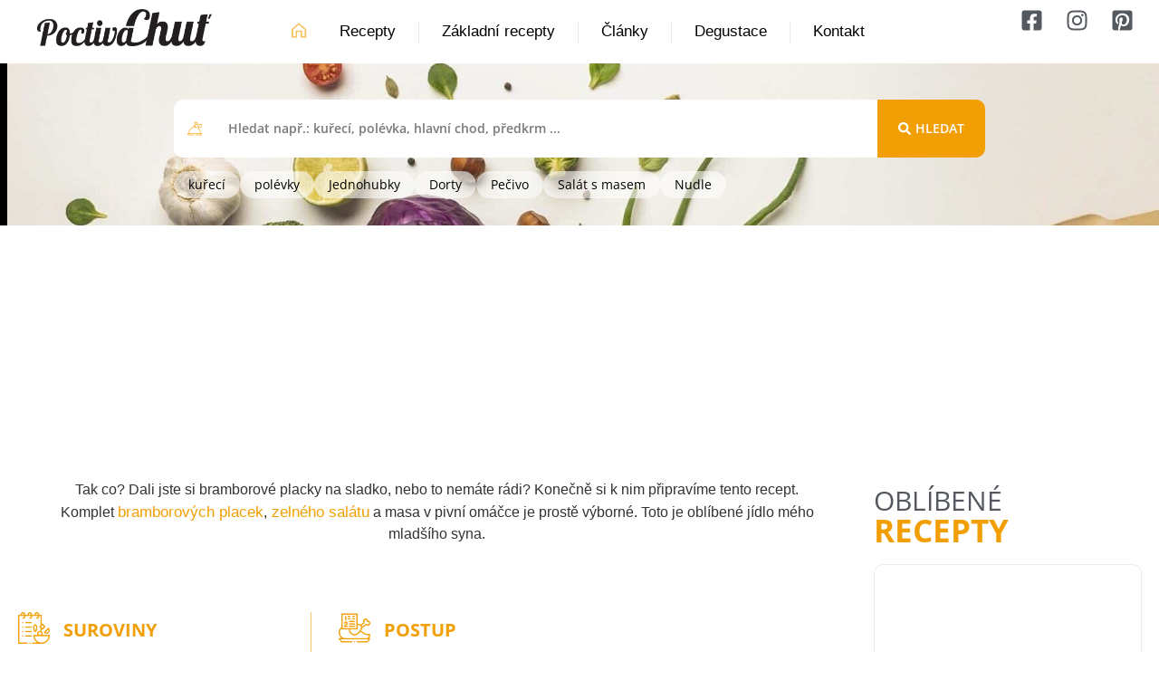

--- FILE ---
content_type: text/html; charset=UTF-8
request_url: https://www.poctivachut.cz/hlavni-chod/veprove-maso-v-pivni-omacce/
body_size: 146607
content:
<!doctype html>
<html lang="cs" prefix="og: https://ogp.me/ns#">
<head><meta charset="UTF-8"><script>if(navigator.userAgent.match(/MSIE|Internet Explorer/i)||navigator.userAgent.match(/Trident\/7\..*?rv:11/i)){var href=document.location.href;if(!href.match(/[?&]nowprocket/)){if(href.indexOf("?")==-1){if(href.indexOf("#")==-1){document.location.href=href+"?nowprocket=1"}else{document.location.href=href.replace("#","?nowprocket=1#")}}else{if(href.indexOf("#")==-1){document.location.href=href+"&nowprocket=1"}else{document.location.href=href.replace("#","&nowprocket=1#")}}}}</script><script>(()=>{class RocketLazyLoadScripts{constructor(){this.v="2.0.3",this.userEvents=["keydown","keyup","mousedown","mouseup","mousemove","mouseover","mouseenter","mouseout","mouseleave","touchmove","touchstart","touchend","touchcancel","wheel","click","dblclick","input","visibilitychange"],this.attributeEvents=["onblur","onclick","oncontextmenu","ondblclick","onfocus","onmousedown","onmouseenter","onmouseleave","onmousemove","onmouseout","onmouseover","onmouseup","onmousewheel","onscroll","onsubmit"]}async t(){this.i(),this.o(),/iP(ad|hone)/.test(navigator.userAgent)&&this.h(),this.u(),this.l(this),this.m(),this.k(this),this.p(this),this._(),await Promise.all([this.R(),this.L()]),this.lastBreath=Date.now(),this.S(this),this.P(),this.D(),this.O(),this.M(),await this.C(this.delayedScripts.normal),await this.C(this.delayedScripts.defer),await this.C(this.delayedScripts.async),this.F("domReady"),await this.T(),await this.j(),await this.I(),this.F("windowLoad"),await this.A(),window.dispatchEvent(new Event("rocket-allScriptsLoaded")),this.everythingLoaded=!0,this.lastTouchEnd&&await new Promise((t=>setTimeout(t,500-Date.now()+this.lastTouchEnd))),this.H(),this.F("all"),this.U(),this.W()}i(){this.CSPIssue=sessionStorage.getItem("rocketCSPIssue"),document.addEventListener("securitypolicyviolation",(t=>{this.CSPIssue||"script-src-elem"!==t.violatedDirective||"data"!==t.blockedURI||(this.CSPIssue=!0,sessionStorage.setItem("rocketCSPIssue",!0))}),{isRocket:!0})}o(){window.addEventListener("pageshow",(t=>{this.persisted=t.persisted,this.realWindowLoadedFired=!0}),{isRocket:!0}),window.addEventListener("pagehide",(()=>{this.onFirstUserAction=null}),{isRocket:!0})}h(){let t;function e(e){t=e}window.addEventListener("touchstart",e,{isRocket:!0}),window.addEventListener("touchend",(function i(o){Math.abs(o.changedTouches[0].pageX-t.changedTouches[0].pageX)<10&&Math.abs(o.changedTouches[0].pageY-t.changedTouches[0].pageY)<10&&o.timeStamp-t.timeStamp<200&&(o.target.dispatchEvent(new PointerEvent("click",{target:o.target,bubbles:!0,cancelable:!0,detail:1})),event.preventDefault(),window.removeEventListener("touchstart",e,{isRocket:!0}),window.removeEventListener("touchend",i,{isRocket:!0}))}),{isRocket:!0})}q(t){this.userActionTriggered||("mousemove"!==t.type||this.firstMousemoveIgnored?"keyup"===t.type||"mouseover"===t.type||"mouseout"===t.type||(this.userActionTriggered=!0,this.onFirstUserAction&&this.onFirstUserAction()):this.firstMousemoveIgnored=!0),"click"===t.type&&t.preventDefault(),this.savedUserEvents.length>0&&(t.stopPropagation(),t.stopImmediatePropagation()),"touchstart"===this.lastEvent&&"touchend"===t.type&&(this.lastTouchEnd=Date.now()),"click"===t.type&&(this.lastTouchEnd=0),this.lastEvent=t.type,this.savedUserEvents.push(t)}u(){this.savedUserEvents=[],this.userEventHandler=this.q.bind(this),this.userEvents.forEach((t=>window.addEventListener(t,this.userEventHandler,{passive:!1,isRocket:!0})))}U(){this.userEvents.forEach((t=>window.removeEventListener(t,this.userEventHandler,{passive:!1,isRocket:!0}))),this.savedUserEvents.forEach((t=>{t.target.dispatchEvent(new window[t.constructor.name](t.type,t))}))}m(){this.eventsMutationObserver=new MutationObserver((t=>{const e="return false";for(const i of t){if("attributes"===i.type){const t=i.target.getAttribute(i.attributeName);t&&t!==e&&(i.target.setAttribute("data-rocket-"+i.attributeName,t),i.target["rocket"+i.attributeName]=new Function("event",t),i.target.setAttribute(i.attributeName,e))}"childList"===i.type&&i.addedNodes.forEach((t=>{if(t.nodeType===Node.ELEMENT_NODE)for(const i of t.attributes)this.attributeEvents.includes(i.name)&&i.value&&""!==i.value&&(t.setAttribute("data-rocket-"+i.name,i.value),t["rocket"+i.name]=new Function("event",i.value),t.setAttribute(i.name,e))}))}})),this.eventsMutationObserver.observe(document,{subtree:!0,childList:!0,attributeFilter:this.attributeEvents})}H(){this.eventsMutationObserver.disconnect(),this.attributeEvents.forEach((t=>{document.querySelectorAll("[data-rocket-"+t+"]").forEach((e=>{e.setAttribute(t,e.getAttribute("data-rocket-"+t)),e.removeAttribute("data-rocket-"+t)}))}))}k(t){Object.defineProperty(HTMLElement.prototype,"onclick",{get(){return this.rocketonclick||null},set(e){this.rocketonclick=e,this.setAttribute(t.everythingLoaded?"onclick":"data-rocket-onclick","this.rocketonclick(event)")}})}S(t){function e(e,i){let o=e[i];e[i]=null,Object.defineProperty(e,i,{get:()=>o,set(s){t.everythingLoaded?o=s:e["rocket"+i]=o=s}})}e(document,"onreadystatechange"),e(window,"onload"),e(window,"onpageshow");try{Object.defineProperty(document,"readyState",{get:()=>t.rocketReadyState,set(e){t.rocketReadyState=e},configurable:!0}),document.readyState="loading"}catch(t){console.log("WPRocket DJE readyState conflict, bypassing")}}l(t){this.originalAddEventListener=EventTarget.prototype.addEventListener,this.originalRemoveEventListener=EventTarget.prototype.removeEventListener,this.savedEventListeners=[],EventTarget.prototype.addEventListener=function(e,i,o){o&&o.isRocket||!t.B(e,this)&&!t.userEvents.includes(e)||t.B(e,this)&&!t.userActionTriggered||e.startsWith("rocket-")||t.everythingLoaded?t.originalAddEventListener.call(this,e,i,o):t.savedEventListeners.push({target:this,remove:!1,type:e,func:i,options:o})},EventTarget.prototype.removeEventListener=function(e,i,o){o&&o.isRocket||!t.B(e,this)&&!t.userEvents.includes(e)||t.B(e,this)&&!t.userActionTriggered||e.startsWith("rocket-")||t.everythingLoaded?t.originalRemoveEventListener.call(this,e,i,o):t.savedEventListeners.push({target:this,remove:!0,type:e,func:i,options:o})}}F(t){"all"===t&&(EventTarget.prototype.addEventListener=this.originalAddEventListener,EventTarget.prototype.removeEventListener=this.originalRemoveEventListener),this.savedEventListeners=this.savedEventListeners.filter((e=>{let i=e.type,o=e.target||window;return"domReady"===t&&"DOMContentLoaded"!==i&&"readystatechange"!==i||("windowLoad"===t&&"load"!==i&&"readystatechange"!==i&&"pageshow"!==i||(this.B(i,o)&&(i="rocket-"+i),e.remove?o.removeEventListener(i,e.func,e.options):o.addEventListener(i,e.func,e.options),!1))}))}p(t){let e;function i(e){return t.everythingLoaded?e:e.split(" ").map((t=>"load"===t||t.startsWith("load.")?"rocket-jquery-load":t)).join(" ")}function o(o){function s(e){const s=o.fn[e];o.fn[e]=o.fn.init.prototype[e]=function(){return this[0]===window&&t.userActionTriggered&&("string"==typeof arguments[0]||arguments[0]instanceof String?arguments[0]=i(arguments[0]):"object"==typeof arguments[0]&&Object.keys(arguments[0]).forEach((t=>{const e=arguments[0][t];delete arguments[0][t],arguments[0][i(t)]=e}))),s.apply(this,arguments),this}}if(o&&o.fn&&!t.allJQueries.includes(o)){const e={DOMContentLoaded:[],"rocket-DOMContentLoaded":[]};for(const t in e)document.addEventListener(t,(()=>{e[t].forEach((t=>t()))}),{isRocket:!0});o.fn.ready=o.fn.init.prototype.ready=function(i){function s(){parseInt(o.fn.jquery)>2?setTimeout((()=>i.bind(document)(o))):i.bind(document)(o)}return t.realDomReadyFired?!t.userActionTriggered||t.fauxDomReadyFired?s():e["rocket-DOMContentLoaded"].push(s):e.DOMContentLoaded.push(s),o([])},s("on"),s("one"),s("off"),t.allJQueries.push(o)}e=o}t.allJQueries=[],o(window.jQuery),Object.defineProperty(window,"jQuery",{get:()=>e,set(t){o(t)}})}P(){const t=new Map;document.write=document.writeln=function(e){const i=document.currentScript,o=document.createRange(),s=i.parentElement;let n=t.get(i);void 0===n&&(n=i.nextSibling,t.set(i,n));const c=document.createDocumentFragment();o.setStart(c,0),c.appendChild(o.createContextualFragment(e)),s.insertBefore(c,n)}}async R(){return new Promise((t=>{this.userActionTriggered?t():this.onFirstUserAction=t}))}async L(){return new Promise((t=>{document.addEventListener("DOMContentLoaded",(()=>{this.realDomReadyFired=!0,t()}),{isRocket:!0})}))}async I(){return this.realWindowLoadedFired?Promise.resolve():new Promise((t=>{window.addEventListener("load",t,{isRocket:!0})}))}M(){this.pendingScripts=[];this.scriptsMutationObserver=new MutationObserver((t=>{for(const e of t)e.addedNodes.forEach((t=>{"SCRIPT"!==t.tagName||t.noModule||t.isWPRocket||this.pendingScripts.push({script:t,promise:new Promise((e=>{const i=()=>{const i=this.pendingScripts.findIndex((e=>e.script===t));i>=0&&this.pendingScripts.splice(i,1),e()};t.addEventListener("load",i,{isRocket:!0}),t.addEventListener("error",i,{isRocket:!0}),setTimeout(i,1e3)}))})}))})),this.scriptsMutationObserver.observe(document,{childList:!0,subtree:!0})}async j(){await this.J(),this.pendingScripts.length?(await this.pendingScripts[0].promise,await this.j()):this.scriptsMutationObserver.disconnect()}D(){this.delayedScripts={normal:[],async:[],defer:[]},document.querySelectorAll("script[type$=rocketlazyloadscript]").forEach((t=>{t.hasAttribute("data-rocket-src")?t.hasAttribute("async")&&!1!==t.async?this.delayedScripts.async.push(t):t.hasAttribute("defer")&&!1!==t.defer||"module"===t.getAttribute("data-rocket-type")?this.delayedScripts.defer.push(t):this.delayedScripts.normal.push(t):this.delayedScripts.normal.push(t)}))}async _(){await this.L();let t=[];document.querySelectorAll("script[type$=rocketlazyloadscript][data-rocket-src]").forEach((e=>{let i=e.getAttribute("data-rocket-src");if(i&&!i.startsWith("data:")){i.startsWith("//")&&(i=location.protocol+i);try{const o=new URL(i).origin;o!==location.origin&&t.push({src:o,crossOrigin:e.crossOrigin||"module"===e.getAttribute("data-rocket-type")})}catch(t){}}})),t=[...new Map(t.map((t=>[JSON.stringify(t),t]))).values()],this.N(t,"preconnect")}async $(t){if(await this.G(),!0!==t.noModule||!("noModule"in HTMLScriptElement.prototype))return new Promise((e=>{let i;function o(){(i||t).setAttribute("data-rocket-status","executed"),e()}try{if(navigator.userAgent.includes("Firefox/")||""===navigator.vendor||this.CSPIssue)i=document.createElement("script"),[...t.attributes].forEach((t=>{let e=t.nodeName;"type"!==e&&("data-rocket-type"===e&&(e="type"),"data-rocket-src"===e&&(e="src"),i.setAttribute(e,t.nodeValue))})),t.text&&(i.text=t.text),t.nonce&&(i.nonce=t.nonce),i.hasAttribute("src")?(i.addEventListener("load",o,{isRocket:!0}),i.addEventListener("error",(()=>{i.setAttribute("data-rocket-status","failed-network"),e()}),{isRocket:!0}),setTimeout((()=>{i.isConnected||e()}),1)):(i.text=t.text,o()),i.isWPRocket=!0,t.parentNode.replaceChild(i,t);else{const i=t.getAttribute("data-rocket-type"),s=t.getAttribute("data-rocket-src");i?(t.type=i,t.removeAttribute("data-rocket-type")):t.removeAttribute("type"),t.addEventListener("load",o,{isRocket:!0}),t.addEventListener("error",(i=>{this.CSPIssue&&i.target.src.startsWith("data:")?(console.log("WPRocket: CSP fallback activated"),t.removeAttribute("src"),this.$(t).then(e)):(t.setAttribute("data-rocket-status","failed-network"),e())}),{isRocket:!0}),s?(t.fetchPriority="high",t.removeAttribute("data-rocket-src"),t.src=s):t.src="data:text/javascript;base64,"+window.btoa(unescape(encodeURIComponent(t.text)))}}catch(i){t.setAttribute("data-rocket-status","failed-transform"),e()}}));t.setAttribute("data-rocket-status","skipped")}async C(t){const e=t.shift();return e?(e.isConnected&&await this.$(e),this.C(t)):Promise.resolve()}O(){this.N([...this.delayedScripts.normal,...this.delayedScripts.defer,...this.delayedScripts.async],"preload")}N(t,e){this.trash=this.trash||[];let i=!0;var o=document.createDocumentFragment();t.forEach((t=>{const s=t.getAttribute&&t.getAttribute("data-rocket-src")||t.src;if(s&&!s.startsWith("data:")){const n=document.createElement("link");n.href=s,n.rel=e,"preconnect"!==e&&(n.as="script",n.fetchPriority=i?"high":"low"),t.getAttribute&&"module"===t.getAttribute("data-rocket-type")&&(n.crossOrigin=!0),t.crossOrigin&&(n.crossOrigin=t.crossOrigin),t.integrity&&(n.integrity=t.integrity),t.nonce&&(n.nonce=t.nonce),o.appendChild(n),this.trash.push(n),i=!1}})),document.head.appendChild(o)}W(){this.trash.forEach((t=>t.remove()))}async T(){try{document.readyState="interactive"}catch(t){}this.fauxDomReadyFired=!0;try{await this.G(),document.dispatchEvent(new Event("rocket-readystatechange")),await this.G(),document.rocketonreadystatechange&&document.rocketonreadystatechange(),await this.G(),document.dispatchEvent(new Event("rocket-DOMContentLoaded")),await this.G(),window.dispatchEvent(new Event("rocket-DOMContentLoaded"))}catch(t){console.error(t)}}async A(){try{document.readyState="complete"}catch(t){}try{await this.G(),document.dispatchEvent(new Event("rocket-readystatechange")),await this.G(),document.rocketonreadystatechange&&document.rocketonreadystatechange(),await this.G(),window.dispatchEvent(new Event("rocket-load")),await this.G(),window.rocketonload&&window.rocketonload(),await this.G(),this.allJQueries.forEach((t=>t(window).trigger("rocket-jquery-load"))),await this.G();const t=new Event("rocket-pageshow");t.persisted=this.persisted,window.dispatchEvent(t),await this.G(),window.rocketonpageshow&&window.rocketonpageshow({persisted:this.persisted})}catch(t){console.error(t)}}async G(){Date.now()-this.lastBreath>45&&(await this.J(),this.lastBreath=Date.now())}async J(){return document.hidden?new Promise((t=>setTimeout(t))):new Promise((t=>requestAnimationFrame(t)))}B(t,e){return e===document&&"readystatechange"===t||(e===document&&"DOMContentLoaded"===t||(e===window&&"DOMContentLoaded"===t||(e===window&&"load"===t||e===window&&"pageshow"===t)))}static run(){(new RocketLazyLoadScripts).t()}}RocketLazyLoadScripts.run()})();</script>
	
		<meta name="viewport" content="width=device-width, initial-scale=1">
	<link rel="profile" href="https://gmpg.org/xfn/11">
	
<!-- Optimalizace pro vyhledávače podle Rank Math - https://rankmath.com/ -->
<title>Vepřové maso v pivní omáčce - Recept - Poctivá chuť</title>
<meta name="description" content="Očištěné maso nakrájíme na plátky – medailonky. Cibuli oloupeme a nakrájíme na půl kolečka. Na oleji orestujeme cibuli, přidáme maso a opečeme. Když je maso opečené, nalijeme pivo a smetanu. Přidáme hořčici. Osolíme, opepříme. Dusíme pod pokličkou do změknutí. Potom poklici odklopíme a vše zredukujeme na takovou emulzi, která obaluje maso."/>
<meta name="robots" content="follow, index, max-snippet:-1, max-video-preview:-1, max-image-preview:large"/>
<link rel="canonical" href="https://www.poctivachut.cz/hlavni-chod/veprove-maso-v-pivni-omacce/" />
<meta property="og:locale" content="cs_CZ" />
<meta property="og:type" content="article" />
<meta property="og:title" content="Vepřové maso v pivní omáčce - Recept - Poctivá chuť" />
<meta property="og:description" content="Očištěné maso nakrájíme na plátky – medailonky. Cibuli oloupeme a nakrájíme na půl kolečka. Na oleji orestujeme cibuli, přidáme maso a opečeme. Když je maso opečené, nalijeme pivo a smetanu. Přidáme hořčici. Osolíme, opepříme. Dusíme pod pokličkou do změknutí. Potom poklici odklopíme a vše zredukujeme na takovou emulzi, která obaluje maso." />
<meta property="og:url" content="https://www.poctivachut.cz/hlavni-chod/veprove-maso-v-pivni-omacce/" />
<meta property="og:site_name" content="Poctivá chuť" />
<meta property="article:publisher" content="https://facebook.com/poctivachut" />
<meta property="article:tag" content="Maso" />
<meta property="article:section" content="Hlavní chod" />
<meta property="og:updated_time" content="2023-01-22T16:08:44+01:00" />
<meta property="og:image" content="https://www.poctivachut.cz/wp-content/uploads/2022/09/IMG_3261.jpg" />
<meta property="og:image:secure_url" content="https://www.poctivachut.cz/wp-content/uploads/2022/09/IMG_3261.jpg" />
<meta property="og:image:width" content="1200" />
<meta property="og:image:height" content="900" />
<meta property="og:image:alt" content="Vepřové maso v pivní omáčce" />
<meta property="og:image:type" content="image/jpeg" />
<meta name="twitter:card" content="summary_large_image" />
<meta name="twitter:title" content="Vepřové maso v pivní omáčce - Recept - Poctivá chuť" />
<meta name="twitter:description" content="Očištěné maso nakrájíme na plátky – medailonky. Cibuli oloupeme a nakrájíme na půl kolečka. Na oleji orestujeme cibuli, přidáme maso a opečeme. Když je maso opečené, nalijeme pivo a smetanu. Přidáme hořčici. Osolíme, opepříme. Dusíme pod pokličkou do změknutí. Potom poklici odklopíme a vše zredukujeme na takovou emulzi, která obaluje maso." />
<meta name="twitter:image" content="https://www.poctivachut.cz/wp-content/uploads/2022/09/IMG_3261.jpg" />
<meta name="twitter:label1" content="Napsal/a" />
<meta name="twitter:data1" content="Alena" />
<meta name="twitter:label2" content="Doba čtení" />
<meta name="twitter:data2" content="Méně než minuta" />
<script type="application/ld+json" class="rank-math-schema">{"@context":"https://schema.org","@graph":[{"@type":"BreadcrumbList","@id":"https://www.poctivachut.cz/hlavni-chod/veprove-maso-v-pivni-omacce/#breadcrumb","itemListElement":[{"@type":"ListItem","position":"1","item":{"@id":"https://www.poctivachut.cz","name":"Dom\u016f"}},{"@type":"ListItem","position":"2","item":{"@id":"https://www.poctivachut.cz/hlavni-chod/veprove-maso-v-pivni-omacce/","name":"Vep\u0159ov\u00e9 maso v\u00a0pivn\u00ed om\u00e1\u010dce"}}]}]}</script>
<!-- /Rank Math WordPress SEO plugin -->


<link rel="alternate" type="application/rss+xml" title="Poctivá chuť &raquo; RSS zdroj" href="https://www.poctivachut.cz/feed/" />
<link rel="alternate" type="application/rss+xml" title="Poctivá chuť &raquo; RSS komentářů" href="https://www.poctivachut.cz/comments/feed/" />
<link rel="alternate" type="application/rss+xml" title="Poctivá chuť &raquo; RSS komentářů pro Vepřové maso v pivní omáčce" href="https://www.poctivachut.cz/hlavni-chod/veprove-maso-v-pivni-omacce/feed/" />
<link rel="alternate" title="oEmbed (JSON)" type="application/json+oembed" href="https://www.poctivachut.cz/wp-json/oembed/1.0/embed?url=https%3A%2F%2Fwww.poctivachut.cz%2Fhlavni-chod%2Fveprove-maso-v-pivni-omacce%2F" />
<link rel="alternate" title="oEmbed (XML)" type="text/xml+oembed" href="https://www.poctivachut.cz/wp-json/oembed/1.0/embed?url=https%3A%2F%2Fwww.poctivachut.cz%2Fhlavni-chod%2Fveprove-maso-v-pivni-omacce%2F&#038;format=xml" />
<style id='wp-img-auto-sizes-contain-inline-css'>
img:is([sizes=auto i],[sizes^="auto," i]){contain-intrinsic-size:3000px 1500px}
/*# sourceURL=wp-img-auto-sizes-contain-inline-css */
</style>
<style id='wp-emoji-styles-inline-css'>

	img.wp-smiley, img.emoji {
		display: inline !important;
		border: none !important;
		box-shadow: none !important;
		height: 1em !important;
		width: 1em !important;
		margin: 0 0.07em !important;
		vertical-align: -0.1em !important;
		background: none !important;
		padding: 0 !important;
	}
/*# sourceURL=wp-emoji-styles-inline-css */
</style>
<style id='classic-theme-styles-inline-css'>
/*! This file is auto-generated */
.wp-block-button__link{color:#fff;background-color:#32373c;border-radius:9999px;box-shadow:none;text-decoration:none;padding:calc(.667em + 2px) calc(1.333em + 2px);font-size:1.125em}.wp-block-file__button{background:#32373c;color:#fff;text-decoration:none}
/*# sourceURL=/wp-includes/css/classic-themes.min.css */
</style>
<link rel='stylesheet' id='cmplz-general-css' href='https://www.poctivachut.cz/wp-content/plugins/complianz-gdpr/assets/css/cookieblocker.min.css?ver=1767135117' media='all' />
<link rel='stylesheet' id='hello-elementor-css' href='https://www.poctivachut.cz/wp-content/themes/chut/style.min.css?ver=2.6.1' media='all' />
<link rel='stylesheet' id='hello-elementor-theme-style-css' href='https://www.poctivachut.cz/wp-content/themes/chut/theme.min.css?ver=2.6.1' media='all' />
<link rel='stylesheet' id='elementor-frontend-css' href='https://www.poctivachut.cz/wp-content/plugins/elementor/assets/css/frontend.min.css?ver=3.29.2' media='all' />
<style id='elementor-frontend-inline-css'>
.elementor-kit-38{--e-global-color-primary:#F29F05;--e-global-color-secondary:#54595F;--e-global-color-text:#7A7A7A;--e-global-color-accent:#F29F05;--e-global-color-1482128:#F29F055C;--e-global-color-d1ee29f:#F29F051A;--e-global-color-5c3ed57:#2D3448;--e-global-color-e0ea5e3:#F29F059E;--e-global-color-3f9b5b4:#57AD31;--e-global-color-de52922:#F5F5F5;--e-global-color-c1e2ed2:#ECECEC;--e-global-color-7acf922:#ECECEC;--e-global-color-867664c:#F29F05;--e-global-typography-primary-font-family:"Open Sans";--e-global-typography-primary-font-weight:600;--e-global-typography-secondary-font-family:"Open Sans";--e-global-typography-secondary-font-weight:400;--e-global-typography-text-font-family:"Open Sans";--e-global-typography-text-font-weight:400;--e-global-typography-accent-font-family:"Open Sans";--e-global-typography-accent-font-weight:500;--e-global-typography-905f67e-font-family:"Open Sans";--e-global-typography-905f67e-font-size:15px;--e-global-typography-905f67e-font-weight:400;--e-global-typography-905f67e-text-transform:uppercase;--e-global-typography-8ac3c07-font-family:"Open Sans";--e-global-typography-8ac3c07-font-size:20px;--e-global-typography-8ac3c07-font-weight:200;--e-global-typography-f4efa9c-font-size:26px;--e-global-typography-f4efa9c-font-weight:700;background-color:#FFFFFF;}.elementor-kit-38 button,.elementor-kit-38 input[type="button"],.elementor-kit-38 input[type="submit"],.elementor-kit-38 .elementor-button{background-color:var( --e-global-color-primary );font-family:var( --e-global-typography-primary-font-family ), Sans-serif;font-weight:var( --e-global-typography-primary-font-weight );color:#FFFFFF;}.elementor-kit-38 button:hover,.elementor-kit-38 button:focus,.elementor-kit-38 input[type="button"]:hover,.elementor-kit-38 input[type="button"]:focus,.elementor-kit-38 input[type="submit"]:hover,.elementor-kit-38 input[type="submit"]:focus,.elementor-kit-38 .elementor-button:hover,.elementor-kit-38 .elementor-button:focus{background-color:var( --e-global-color-3f9b5b4 );color:#FFFFFF;}.elementor-kit-38 e-page-transition{background-color:#FFBC7D;}.elementor-kit-38 a{font-size:17px;font-weight:400;}.elementor-kit-38 h2{font-size:17px;font-weight:400;}.elementor-kit-38 h3{font-size:17px;font-weight:400;}.elementor-kit-38 label{color:var( --e-global-color-secondary );font-family:"Open Sans", Sans-serif;font-size:16px;font-weight:600;}.elementor-kit-38 input:not([type="button"]):not([type="submit"]),.elementor-kit-38 textarea,.elementor-kit-38 .elementor-field-textual{font-family:var( --e-global-typography-primary-font-family ), Sans-serif;font-weight:var( --e-global-typography-primary-font-weight );color:var( --e-global-color-secondary );background-color:#FFFFFF;border-style:solid;border-width:1px 1px 1px 1px;border-color:#D3D3D3;border-radius:10px 10px 10px 10px;padding:20px 20px 20px 20px;}.elementor-kit-38 input:focus:not([type="button"]):not([type="submit"]),.elementor-kit-38 textarea:focus,.elementor-kit-38 .elementor-field-textual:focus{border-style:solid;border-width:1px 1px 1px 1px;border-color:var( --e-global-color-accent );border-radius:10px 10px 10px 10px;}.elementor-section.elementor-section-boxed > .elementor-container{max-width:1340px;}.e-con{--container-max-width:1340px;}.elementor-widget:not(:last-child){margin-block-end:20px;}.elementor-element{--widgets-spacing:20px 20px;--widgets-spacing-row:20px;--widgets-spacing-column:20px;}{}h1.entry-title{display:var(--page-title-display);}@media(max-width:1024px){.elementor-section.elementor-section-boxed > .elementor-container{max-width:1024px;}.e-con{--container-max-width:1024px;}}@media(max-width:767px){.elementor-section.elementor-section-boxed > .elementor-container{max-width:767px;}.e-con{--container-max-width:767px;}}/* Start custom CSS */a {
    background-color: transparent;
    text-decoration: none;
    color: #f29f05;
}/* End custom CSS */
.elementor-3005 .elementor-element.elementor-element-03b399a{padding:0px 0px 0px 0px;}.elementor-widget-text-editor{color:var( --e-global-color-text );}.elementor-widget-text-editor.elementor-drop-cap-view-stacked .elementor-drop-cap{background-color:var( --e-global-color-primary );}.elementor-widget-text-editor.elementor-drop-cap-view-framed .elementor-drop-cap, .elementor-widget-text-editor.elementor-drop-cap-view-default .elementor-drop-cap{color:var( --e-global-color-primary );border-color:var( --e-global-color-primary );}.elementor-3005 .elementor-element.elementor-element-1204c2d{padding:0px 0px 0px 0px;}.elementor-3005 .elementor-element.elementor-element-886fc1b{padding:0px 0px 0px 0px;}.elementor-widget-gallery{--galleries-title-color-normal:var( --e-global-color-primary );--galleries-title-color-hover:var( --e-global-color-secondary );--galleries-pointer-bg-color-hover:var( --e-global-color-accent );--gallery-title-color-active:var( --e-global-color-secondary );--galleries-pointer-bg-color-active:var( --e-global-color-accent );}.elementor-3005 .elementor-element.elementor-element-43b375a{--image-transition-duration:800ms;--content-text-align:center;--content-padding:20px;--content-transition-duration:800ms;--content-transition-delay:800ms;}@media(min-width:768px){.elementor-3005 .elementor-element.elementor-element-36515ae{width:38.046%;}.elementor-3005 .elementor-element.elementor-element-c3d8669{width:61.954%;}}
.elementor-39 .elementor-element.elementor-element-02ef196{--display:flex;--min-height:70px;--flex-direction:row;--container-widget-width:calc( ( 1 - var( --container-widget-flex-grow ) ) * 100% );--container-widget-height:100%;--container-widget-flex-grow:1;--container-widget-align-self:stretch;--flex-wrap-mobile:wrap;--align-items:stretch;--gap:10px 10px;--row-gap:10px;--column-gap:10px;--margin-top:0px;--margin-bottom:0px;--margin-left:0px;--margin-right:0px;--padding-top:0px;--padding-bottom:0px;--padding-left:0px;--padding-right:0px;--z-index:99;}.elementor-39 .elementor-element.elementor-element-02ef196:not(.elementor-motion-effects-element-type-background), .elementor-39 .elementor-element.elementor-element-02ef196 > .elementor-motion-effects-container > .elementor-motion-effects-layer{background-color:#FFFFFF;}.elementor-39 .elementor-element.elementor-element-e6066fc{--display:flex;--justify-content:center;--gap:0px 0px;--row-gap:0px;--column-gap:0px;}.elementor-widget-theme-site-logo .widget-image-caption{color:var( --e-global-color-text );}.elementor-39 .elementor-element.elementor-element-a9014c9 img{width:76%;}.elementor-39 .elementor-element.elementor-element-7970386{--display:flex;--flex-direction:row;--container-widget-width:calc( ( 1 - var( --container-widget-flex-grow ) ) * 100% );--container-widget-height:100%;--container-widget-flex-grow:1;--container-widget-align-self:stretch;--flex-wrap-mobile:wrap;--justify-content:center;--align-items:center;--gap:0px 0px;--row-gap:0px;--column-gap:0px;--margin-top:0px;--margin-bottom:0px;--margin-left:35px;--margin-right:0px;}.elementor-widget-icon.elementor-view-stacked .elementor-icon{background-color:var( --e-global-color-primary );}.elementor-widget-icon.elementor-view-framed .elementor-icon, .elementor-widget-icon.elementor-view-default .elementor-icon{color:var( --e-global-color-primary );border-color:var( --e-global-color-primary );}.elementor-widget-icon.elementor-view-framed .elementor-icon, .elementor-widget-icon.elementor-view-default .elementor-icon svg{fill:var( --e-global-color-primary );}.elementor-39 .elementor-element.elementor-element-71c25b4{width:auto;max-width:auto;align-self:center;}.elementor-39 .elementor-element.elementor-element-71c25b4 > .elementor-widget-container{margin:5px 15px 0px 0px;}.elementor-39 .elementor-element.elementor-element-71c25b4 .elementor-icon-wrapper{text-align:left;}.elementor-39 .elementor-element.elementor-element-71c25b4 .elementor-icon{font-size:20px;}.elementor-39 .elementor-element.elementor-element-71c25b4 .elementor-icon svg{height:20px;}.elementor-widget-nav-menu .elementor-nav-menu--main .elementor-item{color:var( --e-global-color-text );fill:var( --e-global-color-text );}.elementor-widget-nav-menu .elementor-nav-menu--main .elementor-item:hover,
					.elementor-widget-nav-menu .elementor-nav-menu--main .elementor-item.elementor-item-active,
					.elementor-widget-nav-menu .elementor-nav-menu--main .elementor-item.highlighted,
					.elementor-widget-nav-menu .elementor-nav-menu--main .elementor-item:focus{color:var( --e-global-color-accent );fill:var( --e-global-color-accent );}.elementor-widget-nav-menu .elementor-nav-menu--main:not(.e--pointer-framed) .elementor-item:before,
					.elementor-widget-nav-menu .elementor-nav-menu--main:not(.e--pointer-framed) .elementor-item:after{background-color:var( --e-global-color-accent );}.elementor-widget-nav-menu .e--pointer-framed .elementor-item:before,
					.elementor-widget-nav-menu .e--pointer-framed .elementor-item:after{border-color:var( --e-global-color-accent );}.elementor-widget-nav-menu{--e-nav-menu-divider-color:var( --e-global-color-text );}.elementor-39 .elementor-element.elementor-element-d48ecdb{width:auto;max-width:auto;--e-nav-menu-divider-content:"";--e-nav-menu-divider-style:solid;--e-nav-menu-divider-width:1px;--e-nav-menu-divider-height:25px;--e-nav-menu-divider-color:var( --e-global-color-c1e2ed2 );--e-nav-menu-horizontal-menu-item-margin:calc( 10px / 2 );}.elementor-39 .elementor-element.elementor-element-d48ecdb .elementor-menu-toggle{margin:0 auto;}.elementor-39 .elementor-element.elementor-element-d48ecdb .elementor-nav-menu--main .elementor-item{color:#000000;fill:#000000;padding-left:20px;padding-right:20px;padding-top:15px;padding-bottom:15px;}.elementor-39 .elementor-element.elementor-element-d48ecdb .elementor-nav-menu--main .elementor-item.elementor-item-active{color:var( --e-global-color-primary );}.elementor-39 .elementor-element.elementor-element-d48ecdb .elementor-nav-menu--main:not(.elementor-nav-menu--layout-horizontal) .elementor-nav-menu > li:not(:last-child){margin-bottom:10px;}.elementor-39 .elementor-element.elementor-element-d48ecdb .elementor-nav-menu--dropdown a, .elementor-39 .elementor-element.elementor-element-d48ecdb .elementor-menu-toggle{color:#000000;}.elementor-39 .elementor-element.elementor-element-d48ecdb .elementor-nav-menu--dropdown a:hover,
					.elementor-39 .elementor-element.elementor-element-d48ecdb .elementor-nav-menu--dropdown a.elementor-item-active,
					.elementor-39 .elementor-element.elementor-element-d48ecdb .elementor-nav-menu--dropdown a.highlighted,
					.elementor-39 .elementor-element.elementor-element-d48ecdb .elementor-menu-toggle:hover{color:#FFFFFF;}.elementor-39 .elementor-element.elementor-element-d48ecdb .elementor-nav-menu--dropdown a:hover,
					.elementor-39 .elementor-element.elementor-element-d48ecdb .elementor-nav-menu--dropdown a.elementor-item-active,
					.elementor-39 .elementor-element.elementor-element-d48ecdb .elementor-nav-menu--dropdown a.highlighted{background-color:var( --e-global-color-primary );}.elementor-39 .elementor-element.elementor-element-d48ecdb .elementor-nav-menu--dropdown a.elementor-item-active{color:#FFFFFF;background-color:var( --e-global-color-primary );}.elementor-39 .elementor-element.elementor-element-d48ecdb .elementor-nav-menu--dropdown .elementor-item, .elementor-39 .elementor-element.elementor-element-d48ecdb .elementor-nav-menu--dropdown  .elementor-sub-item{font-family:"Open Sans", Sans-serif;font-size:15px;font-weight:400;text-transform:uppercase;}.elementor-39 .elementor-element.elementor-element-d48ecdb .elementor-nav-menu--main .elementor-nav-menu--dropdown, .elementor-39 .elementor-element.elementor-element-d48ecdb .elementor-nav-menu__container.elementor-nav-menu--dropdown{box-shadow:0px 0px 10px 0px rgba(0, 0, 0, 0.2);}.elementor-39 .elementor-element.elementor-element-d48ecdb .elementor-nav-menu--dropdown li:not(:last-child){border-style:solid;border-color:#E6E6E6;border-bottom-width:1px;}.elementor-39 .elementor-element.elementor-element-d48ecdb .elementor-nav-menu--main > .elementor-nav-menu > li > .elementor-nav-menu--dropdown, .elementor-39 .elementor-element.elementor-element-d48ecdb .elementor-nav-menu__container.elementor-nav-menu--dropdown{margin-top:10px !important;}.elementor-39 .elementor-element.elementor-element-e133aa8{--display:flex;--flex-direction:row;--container-widget-width:calc( ( 1 - var( --container-widget-flex-grow ) ) * 100% );--container-widget-height:100%;--container-widget-flex-grow:1;--container-widget-align-self:stretch;--flex-wrap-mobile:wrap;--justify-content:flex-end;--align-items:center;}.elementor-39 .elementor-element.elementor-element-a1b0792{width:auto;max-width:auto;}.elementor-39 .elementor-element.elementor-element-a1b0792 .elementor-icon-wrapper{text-align:center;}.elementor-39 .elementor-element.elementor-element-a1b0792.elementor-view-stacked .elementor-icon{background-color:var( --e-global-color-secondary );}.elementor-39 .elementor-element.elementor-element-a1b0792.elementor-view-framed .elementor-icon, .elementor-39 .elementor-element.elementor-element-a1b0792.elementor-view-default .elementor-icon{color:var( --e-global-color-secondary );border-color:var( --e-global-color-secondary );}.elementor-39 .elementor-element.elementor-element-a1b0792.elementor-view-framed .elementor-icon, .elementor-39 .elementor-element.elementor-element-a1b0792.elementor-view-default .elementor-icon svg{fill:var( --e-global-color-secondary );}.elementor-39 .elementor-element.elementor-element-a1b0792.elementor-view-stacked .elementor-icon:hover{background-color:var( --e-global-color-primary );}.elementor-39 .elementor-element.elementor-element-a1b0792.elementor-view-framed .elementor-icon:hover, .elementor-39 .elementor-element.elementor-element-a1b0792.elementor-view-default .elementor-icon:hover{color:var( --e-global-color-primary );border-color:var( --e-global-color-primary );}.elementor-39 .elementor-element.elementor-element-a1b0792.elementor-view-framed .elementor-icon:hover, .elementor-39 .elementor-element.elementor-element-a1b0792.elementor-view-default .elementor-icon:hover svg{fill:var( --e-global-color-primary );}.elementor-39 .elementor-element.elementor-element-a1b0792 .elementor-icon{font-size:25px;}.elementor-39 .elementor-element.elementor-element-a1b0792 .elementor-icon svg{height:25px;}.elementor-39 .elementor-element.elementor-element-89c0a87{width:auto;max-width:auto;}.elementor-39 .elementor-element.elementor-element-89c0a87 > .elementor-widget-container{padding:0px 0px 0px 25px;}.elementor-39 .elementor-element.elementor-element-89c0a87 .elementor-icon-wrapper{text-align:right;}.elementor-39 .elementor-element.elementor-element-89c0a87.elementor-view-stacked .elementor-icon{background-color:var( --e-global-color-secondary );}.elementor-39 .elementor-element.elementor-element-89c0a87.elementor-view-framed .elementor-icon, .elementor-39 .elementor-element.elementor-element-89c0a87.elementor-view-default .elementor-icon{color:var( --e-global-color-secondary );border-color:var( --e-global-color-secondary );}.elementor-39 .elementor-element.elementor-element-89c0a87.elementor-view-framed .elementor-icon, .elementor-39 .elementor-element.elementor-element-89c0a87.elementor-view-default .elementor-icon svg{fill:var( --e-global-color-secondary );}.elementor-39 .elementor-element.elementor-element-89c0a87.elementor-view-stacked .elementor-icon:hover{background-color:var( --e-global-color-primary );}.elementor-39 .elementor-element.elementor-element-89c0a87.elementor-view-framed .elementor-icon:hover, .elementor-39 .elementor-element.elementor-element-89c0a87.elementor-view-default .elementor-icon:hover{color:var( --e-global-color-primary );border-color:var( --e-global-color-primary );}.elementor-39 .elementor-element.elementor-element-89c0a87.elementor-view-framed .elementor-icon:hover, .elementor-39 .elementor-element.elementor-element-89c0a87.elementor-view-default .elementor-icon:hover svg{fill:var( --e-global-color-primary );}.elementor-39 .elementor-element.elementor-element-89c0a87 .elementor-icon{font-size:25px;}.elementor-39 .elementor-element.elementor-element-89c0a87 .elementor-icon svg{height:25px;}.elementor-39 .elementor-element.elementor-element-6599030{width:auto;max-width:auto;}.elementor-39 .elementor-element.elementor-element-6599030 > .elementor-widget-container{padding:0px 0px 0px 25px;}.elementor-39 .elementor-element.elementor-element-6599030 .elementor-icon-wrapper{text-align:right;}.elementor-39 .elementor-element.elementor-element-6599030.elementor-view-stacked .elementor-icon{background-color:var( --e-global-color-secondary );}.elementor-39 .elementor-element.elementor-element-6599030.elementor-view-framed .elementor-icon, .elementor-39 .elementor-element.elementor-element-6599030.elementor-view-default .elementor-icon{color:var( --e-global-color-secondary );border-color:var( --e-global-color-secondary );}.elementor-39 .elementor-element.elementor-element-6599030.elementor-view-framed .elementor-icon, .elementor-39 .elementor-element.elementor-element-6599030.elementor-view-default .elementor-icon svg{fill:var( --e-global-color-secondary );}.elementor-39 .elementor-element.elementor-element-6599030.elementor-view-stacked .elementor-icon:hover{background-color:var( --e-global-color-primary );}.elementor-39 .elementor-element.elementor-element-6599030.elementor-view-framed .elementor-icon:hover, .elementor-39 .elementor-element.elementor-element-6599030.elementor-view-default .elementor-icon:hover{color:var( --e-global-color-primary );border-color:var( --e-global-color-primary );}.elementor-39 .elementor-element.elementor-element-6599030.elementor-view-framed .elementor-icon:hover, .elementor-39 .elementor-element.elementor-element-6599030.elementor-view-default .elementor-icon:hover svg{fill:var( --e-global-color-primary );}.elementor-39 .elementor-element.elementor-element-6599030 .elementor-icon{font-size:25px;}.elementor-39 .elementor-element.elementor-element-6599030 .elementor-icon svg{height:25px;}.elementor-39 .elementor-element.elementor-element-cb9f020{--display:flex;--flex-direction:row;--container-widget-width:calc( ( 1 - var( --container-widget-flex-grow ) ) * 100% );--container-widget-height:100%;--container-widget-flex-grow:1;--container-widget-align-self:stretch;--flex-wrap-mobile:wrap;--align-items:stretch;--gap:10px 10px;--row-gap:10px;--column-gap:10px;--margin-top:0px;--margin-bottom:0px;--margin-left:0px;--margin-right:0px;--padding-top:10px;--padding-bottom:0px;--padding-left:0px;--padding-right:0px;}.elementor-39 .elementor-element.elementor-element-cb9f020:not(.elementor-motion-effects-element-type-background), .elementor-39 .elementor-element.elementor-element-cb9f020 > .elementor-motion-effects-container > .elementor-motion-effects-layer{background-color:#FFFFFF;}.elementor-39 .elementor-element.elementor-element-e297430{--display:flex;}.elementor-39 .elementor-element.elementor-element-1f3bdc6 img{width:76%;}.elementor-39 .elementor-element.elementor-element-dc346e4{--display:flex;--justify-content:center;--gap:0px 0px;--row-gap:0px;--column-gap:0px;--margin-top:0px;--margin-bottom:0px;--margin-left:35px;--margin-right:0px;}.elementor-39 .elementor-element.elementor-element-1f945dc{width:auto;max-width:auto;--e-nav-menu-divider-content:"";--e-nav-menu-divider-style:solid;--e-nav-menu-divider-width:1px;--e-nav-menu-divider-height:25px;--e-nav-menu-divider-color:var( --e-global-color-c1e2ed2 );--e-nav-menu-horizontal-menu-item-margin:calc( 10px / 2 );}.elementor-39 .elementor-element.elementor-element-1f945dc .elementor-menu-toggle{margin:0 auto;background-color:#FFFFFF;}.elementor-39 .elementor-element.elementor-element-1f945dc .elementor-nav-menu--main .elementor-item{color:#000000;fill:#000000;padding-left:20px;padding-right:20px;padding-top:15px;padding-bottom:15px;}.elementor-39 .elementor-element.elementor-element-1f945dc .elementor-nav-menu--main .elementor-item.elementor-item-active{color:var( --e-global-color-primary );}.elementor-39 .elementor-element.elementor-element-1f945dc .elementor-nav-menu--main:not(.elementor-nav-menu--layout-horizontal) .elementor-nav-menu > li:not(:last-child){margin-bottom:10px;}.elementor-39 .elementor-element.elementor-element-1f945dc .elementor-nav-menu--dropdown a, .elementor-39 .elementor-element.elementor-element-1f945dc .elementor-menu-toggle{color:#000000;}.elementor-39 .elementor-element.elementor-element-1f945dc .elementor-nav-menu--dropdown{background-color:#FFFFFF;border-style:none;}.elementor-39 .elementor-element.elementor-element-1f945dc .elementor-nav-menu--dropdown a:hover,
					.elementor-39 .elementor-element.elementor-element-1f945dc .elementor-nav-menu--dropdown a.elementor-item-active,
					.elementor-39 .elementor-element.elementor-element-1f945dc .elementor-nav-menu--dropdown a.highlighted,
					.elementor-39 .elementor-element.elementor-element-1f945dc .elementor-menu-toggle:hover{color:#FFFFFF;}.elementor-39 .elementor-element.elementor-element-1f945dc .elementor-nav-menu--dropdown a:hover,
					.elementor-39 .elementor-element.elementor-element-1f945dc .elementor-nav-menu--dropdown a.elementor-item-active,
					.elementor-39 .elementor-element.elementor-element-1f945dc .elementor-nav-menu--dropdown a.highlighted{background-color:var( --e-global-color-primary );}.elementor-39 .elementor-element.elementor-element-1f945dc .elementor-nav-menu--dropdown a.elementor-item-active{color:#FFFFFF;background-color:var( --e-global-color-primary );}.elementor-39 .elementor-element.elementor-element-1f945dc .elementor-nav-menu--dropdown .elementor-item, .elementor-39 .elementor-element.elementor-element-1f945dc .elementor-nav-menu--dropdown  .elementor-sub-item{font-family:"Open Sans", Sans-serif;font-size:15px;font-weight:400;text-transform:uppercase;}.elementor-39 .elementor-element.elementor-element-1f945dc .elementor-nav-menu--dropdown li:not(:last-child){border-style:solid;border-color:#E6E6E6;border-bottom-width:1px;}.elementor-39 .elementor-element.elementor-element-1f945dc .elementor-nav-menu--main > .elementor-nav-menu > li > .elementor-nav-menu--dropdown, .elementor-39 .elementor-element.elementor-element-1f945dc .elementor-nav-menu__container.elementor-nav-menu--dropdown{margin-top:10px !important;}.elementor-39 .elementor-element.elementor-element-1f945dc div.elementor-menu-toggle{color:var( --e-global-color-primary );}.elementor-39 .elementor-element.elementor-element-1f945dc div.elementor-menu-toggle svg{fill:var( --e-global-color-primary );}.elementor-39 .elementor-element.elementor-element-1f945dc div.elementor-menu-toggle:hover{color:var( --e-global-color-secondary );}.elementor-39 .elementor-element.elementor-element-1f945dc div.elementor-menu-toggle:hover svg{fill:var( --e-global-color-secondary );}.elementor-theme-builder-content-area{height:400px;}.elementor-location-header:before, .elementor-location-footer:before{content:"";display:table;clear:both;}@media(max-width:1024px){.elementor-39 .elementor-element.elementor-element-dc346e4{--align-items:flex-end;--container-widget-width:calc( ( 1 - var( --container-widget-flex-grow ) ) * 100% );}.elementor-39 .elementor-element.elementor-element-1f945dc .elementor-nav-menu--main > .elementor-nav-menu > li > .elementor-nav-menu--dropdown, .elementor-39 .elementor-element.elementor-element-1f945dc .elementor-nav-menu__container.elementor-nav-menu--dropdown{margin-top:20px !important;}.elementor-39 .elementor-element.elementor-element-1f945dc{--nav-menu-icon-size:38px;}}@media(min-width:768px){.elementor-39 .elementor-element.elementor-element-e6066fc{--width:21.928%;}.elementor-39 .elementor-element.elementor-element-7970386{--width:64.403%;}.elementor-39 .elementor-element.elementor-element-e133aa8{--width:12.973%;}}@media(max-width:767px){.elementor-39 .elementor-element.elementor-element-e6066fc{--width:50%;}.elementor-39 .elementor-element.elementor-element-7970386{--width:50%;}.elementor-39 .elementor-element.elementor-element-cb9f020{--align-items:stretch;--container-widget-width:calc( ( 1 - var( --container-widget-flex-grow ) ) * 100% );}.elementor-39 .elementor-element.elementor-element-e297430{--width:50%;}.elementor-39 .elementor-element.elementor-element-dc346e4{--width:42%;--flex-direction:column;--container-widget-width:100%;--container-widget-height:initial;--container-widget-flex-grow:0;--container-widget-align-self:initial;--flex-wrap-mobile:wrap;--justify-content:flex-start;--margin-top:0px;--margin-bottom:0px;--margin-left:0px;--margin-right:0px;}.elementor-39 .elementor-element.elementor-element-1f945dc > .elementor-widget-container{margin:0px 0px 0px 0px;padding:0px 0px 0px 0px;}.elementor-39 .elementor-element.elementor-element-1f945dc .elementor-nav-menu--dropdown a{padding-left:20px;padding-right:20px;padding-top:14px;padding-bottom:14px;}.elementor-39 .elementor-element.elementor-element-1f945dc .elementor-nav-menu--main > .elementor-nav-menu > li > .elementor-nav-menu--dropdown, .elementor-39 .elementor-element.elementor-element-1f945dc .elementor-nav-menu__container.elementor-nav-menu--dropdown{margin-top:20px !important;}.elementor-39 .elementor-element.elementor-element-1f945dc{--nav-menu-icon-size:25px;}.elementor-39 .elementor-element.elementor-element-1f945dc .elementor-menu-toggle{border-width:0px;}}
.elementor-1232 .elementor-element.elementor-element-d2ed214{--display:flex;--flex-direction:column;--container-widget-width:calc( ( 1 - var( --container-widget-flex-grow ) ) * 100% );--container-widget-height:initial;--container-widget-flex-grow:0;--container-widget-align-self:initial;--flex-wrap-mobile:wrap;--justify-content:center;--align-items:center;--overlay-opacity:0.6;--margin-top:50px;--margin-bottom:0px;--margin-left:0px;--margin-right:0px;--padding-top:100px;--padding-bottom:100px;--padding-left:0px;--padding-right:0px;}.elementor-1232 .elementor-element.elementor-element-d2ed214:not(.elementor-motion-effects-element-type-background), .elementor-1232 .elementor-element.elementor-element-d2ed214 > .elementor-motion-effects-container > .elementor-motion-effects-layer{background-image:url("https://www.poctivachut.cz/wp-content/uploads/2023/01/bg-e1685971259761.jpg");background-position:center center;background-repeat:no-repeat;background-size:cover;}.elementor-1232 .elementor-element.elementor-element-d2ed214::before, .elementor-1232 .elementor-element.elementor-element-d2ed214 > .elementor-background-video-container::before, .elementor-1232 .elementor-element.elementor-element-d2ed214 > .e-con-inner > .elementor-background-video-container::before, .elementor-1232 .elementor-element.elementor-element-d2ed214 > .elementor-background-slideshow::before, .elementor-1232 .elementor-element.elementor-element-d2ed214 > .e-con-inner > .elementor-background-slideshow::before, .elementor-1232 .elementor-element.elementor-element-d2ed214 > .elementor-motion-effects-container > .elementor-motion-effects-layer::before{background-color:#000000;--background-overlay:'';}.elementor-1232 .elementor-element.elementor-element-cee0de2{--display:flex;--flex-direction:column;--container-widget-width:calc( ( 1 - var( --container-widget-flex-grow ) ) * 100% );--container-widget-height:initial;--container-widget-flex-grow:0;--container-widget-align-self:initial;--flex-wrap-mobile:wrap;--justify-content:center;--align-items:center;--gap:10px 10px;--row-gap:10px;--column-gap:10px;}.elementor-widget-heading .elementor-heading-title{color:var( --e-global-color-primary );}.elementor-1232 .elementor-element.elementor-element-827056b .elementor-heading-title{font-family:"Open Sans", Sans-serif;font-size:50px;font-weight:normal;text-transform:uppercase;color:#FFFFFF;}.elementor-1232 .elementor-element.elementor-element-cb4f390 .elementor-heading-title{font-family:"Open Sans", Sans-serif;font-size:50px;font-weight:bold;text-transform:uppercase;color:#F29F05;}.elementor-widget-text-editor{color:var( --e-global-color-text );}.elementor-widget-text-editor.elementor-drop-cap-view-stacked .elementor-drop-cap{background-color:var( --e-global-color-primary );}.elementor-widget-text-editor.elementor-drop-cap-view-framed .elementor-drop-cap, .elementor-widget-text-editor.elementor-drop-cap-view-default .elementor-drop-cap{color:var( --e-global-color-primary );border-color:var( --e-global-color-primary );}.elementor-1232 .elementor-element.elementor-element-c1f7f6b{width:var( --container-widget-width, 62% );max-width:62%;--container-widget-width:62%;--container-widget-flex-grow:0;text-align:center;color:#FFFFFF;}.elementor-1232 .elementor-element.elementor-element-c1f7f6b.elementor-element{--align-self:center;}.elementor-1232 .elementor-element.elementor-element-6cd93d0{width:var( --container-widget-width, 62% );max-width:62%;--container-widget-width:62%;--container-widget-flex-grow:0;text-align:center;color:#FFFFFF;}.elementor-1232 .elementor-element.elementor-element-6cd93d0.elementor-element{--align-self:center;}.elementor-1232 .elementor-element.elementor-element-f41669b{width:var( --container-widget-width, 64% );max-width:64%;--container-widget-width:64%;--container-widget-flex-grow:0;}.elementor-1232 .elementor-element.elementor-element-f41669b .fluentform-widget-wrapper input:not([type=radio]):not([type=checkbox]):not([type=submit]):not([type=button]):not([type=image]):not([type=file]):not(.select2-search__field), .elementor-1232 .elementor-element.elementor-element-f41669b .fluentform-widget-wrapper .ff-el-group textarea, .elementor-1232 .elementor-element.elementor-element-f41669b .fluentform-widget-wrapper .ff-el-group select, .elementor-1232 .elementor-element.elementor-element-f41669b .fluentform-widget-wrapper .ff-el-group .select2-container--default .select2-selection--multiple{background-color:var( --e-global-color-de52922 );}.elementor-1232 .elementor-element.elementor-element-f41669b .fluentform-widget-wrapper input:not([type=radio]):not([type=checkbox]):not([type=submit]):not([type=button]):not([type=image]):not([type=file]), .elementor-1232 .elementor-element.elementor-element-f41669b .fluentform-widget-wrapper .ff-el-group textarea, .elementor-1232 .elementor-element.elementor-element-f41669b .fluentform-widget-wrapper .ff-el-group select{color:var( --e-global-color-secondary );}.elementor-1232 .elementor-element.elementor-element-f41669b .fluentform-widget-custom-radio-checkbox input[type="checkbox"], .elementor-1232 .elementor-element.elementor-element-f41669b .fluentform-widget-custom-radio-checkbox input[type="radio"]{width:20px;height:20px;margin-right:17px;}.elementor-1232 .elementor-element.elementor-element-f41669b .fluentform-widget-wrapper .ff_t_c {font-size:12px;font-weight:400;color:#FFFFFF;}.elementor-1232 .elementor-element.elementor-element-f41669b .fluentform-widget-wrapper .ff-el-group .ff-btn-submit{background-color:var( --e-global-color-primary );color:#ffffff !important;border-style:none;border-radius:10px 10px 10px 10px;padding:20px 20px 20px 20px;font-size:15px;font-weight:700;text-transform:uppercase;}.elementor-1232 .elementor-element.elementor-element-f41669b .fluentform-widget-wrapper .ff-el-group .ff-btn-submit:hover{background-color:var( --e-global-color-3f9b5b4 );}.elementor-1232 .elementor-element.elementor-element-f41669b .fluentform-widget-wrapper .ff-message-success{background-color:var( --e-global-color-primary );color:#FFFFFF;border-style:none;font-size:18px;font-weight:500;}.elementor-1232 .elementor-element.elementor-element-0936f73{--display:flex;--flex-direction:row;--container-widget-width:calc( ( 1 - var( --container-widget-flex-grow ) ) * 100% );--container-widget-height:100%;--container-widget-flex-grow:1;--container-widget-align-self:stretch;--flex-wrap-mobile:wrap;--align-items:stretch;--gap:20px 50px;--row-gap:20px;--column-gap:50px;border-style:solid;--border-style:solid;border-width:1px 0px 0px 0px;--border-top-width:1px;--border-right-width:0px;--border-bottom-width:0px;--border-left-width:0px;border-color:var( --e-global-color-c1e2ed2 );--border-color:var( --e-global-color-c1e2ed2 );--margin-top:0px;--margin-bottom:0px;--margin-left:0px;--margin-right:0px;--padding-top:50px;--padding-bottom:100px;--padding-left:0px;--padding-right:0px;}.elementor-1232 .elementor-element.elementor-element-0936f73:not(.elementor-motion-effects-element-type-background), .elementor-1232 .elementor-element.elementor-element-0936f73 > .elementor-motion-effects-container > .elementor-motion-effects-layer{background-color:var( --e-global-color-de52922 );}.elementor-1232 .elementor-element.elementor-element-6c9819c{--display:flex;--gap:0px 0px;--row-gap:0px;--column-gap:0px;--margin-top:0px;--margin-bottom:0px;--margin-left:0px;--margin-right:0px;--padding-top:0px;--padding-bottom:0px;--padding-left:0px;--padding-right:0px;}.elementor-widget-theme-site-logo .widget-image-caption{color:var( --e-global-color-text );}.elementor-1232 .elementor-element.elementor-element-75dba42{text-align:left;}.elementor-1232 .elementor-element.elementor-element-75dba42 img{width:50%;}.elementor-1232 .elementor-element.elementor-element-25d446a > .elementor-widget-container{margin:30px 0px 0px 0px;}.elementor-1232 .elementor-element.elementor-element-4044d2d > .elementor-widget-container{margin:30px 0px 0px 0px;}.elementor-1232 .elementor-element.elementor-element-4044d2d .elementor-heading-title{font-family:"Open Sans", Sans-serif;font-size:16px;font-weight:600;color:var( --e-global-color-secondary );}.elementor-1232 .elementor-element.elementor-element-333c57f{--display:flex;--flex-direction:row;--container-widget-width:calc( ( 1 - var( --container-widget-flex-grow ) ) * 100% );--container-widget-height:100%;--container-widget-flex-grow:1;--container-widget-align-self:stretch;--flex-wrap-mobile:wrap;--align-items:stretch;--gap:10px 10px;--row-gap:10px;--column-gap:10px;--margin-top:20px;--margin-bottom:0px;--margin-left:0px;--margin-right:0px;--padding-top:0px;--padding-bottom:0px;--padding-left:0px;--padding-right:0px;}.elementor-widget-icon.elementor-view-stacked .elementor-icon{background-color:var( --e-global-color-primary );}.elementor-widget-icon.elementor-view-framed .elementor-icon, .elementor-widget-icon.elementor-view-default .elementor-icon{color:var( --e-global-color-primary );border-color:var( --e-global-color-primary );}.elementor-widget-icon.elementor-view-framed .elementor-icon, .elementor-widget-icon.elementor-view-default .elementor-icon svg{fill:var( --e-global-color-primary );}.elementor-1232 .elementor-element.elementor-element-c0a6205{width:auto;max-width:auto;}.elementor-1232 .elementor-element.elementor-element-c0a6205 .elementor-icon-wrapper{text-align:center;}.elementor-1232 .elementor-element.elementor-element-c0a6205.elementor-view-stacked .elementor-icon{background-color:var( --e-global-color-secondary );}.elementor-1232 .elementor-element.elementor-element-c0a6205.elementor-view-framed .elementor-icon, .elementor-1232 .elementor-element.elementor-element-c0a6205.elementor-view-default .elementor-icon{color:var( --e-global-color-secondary );border-color:var( --e-global-color-secondary );}.elementor-1232 .elementor-element.elementor-element-c0a6205.elementor-view-framed .elementor-icon, .elementor-1232 .elementor-element.elementor-element-c0a6205.elementor-view-default .elementor-icon svg{fill:var( --e-global-color-secondary );}.elementor-1232 .elementor-element.elementor-element-c0a6205.elementor-view-stacked .elementor-icon:hover{background-color:var( --e-global-color-primary );}.elementor-1232 .elementor-element.elementor-element-c0a6205.elementor-view-framed .elementor-icon:hover, .elementor-1232 .elementor-element.elementor-element-c0a6205.elementor-view-default .elementor-icon:hover{color:var( --e-global-color-primary );border-color:var( --e-global-color-primary );}.elementor-1232 .elementor-element.elementor-element-c0a6205.elementor-view-framed .elementor-icon:hover, .elementor-1232 .elementor-element.elementor-element-c0a6205.elementor-view-default .elementor-icon:hover svg{fill:var( --e-global-color-primary );}.elementor-1232 .elementor-element.elementor-element-c0a6205 .elementor-icon{font-size:25px;}.elementor-1232 .elementor-element.elementor-element-c0a6205 .elementor-icon svg{height:25px;}.elementor-1232 .elementor-element.elementor-element-45f6355{width:auto;max-width:auto;}.elementor-1232 .elementor-element.elementor-element-45f6355 > .elementor-widget-container{padding:0px 0px 0px 25px;}.elementor-1232 .elementor-element.elementor-element-45f6355 .elementor-icon-wrapper{text-align:right;}.elementor-1232 .elementor-element.elementor-element-45f6355.elementor-view-stacked .elementor-icon{background-color:var( --e-global-color-secondary );}.elementor-1232 .elementor-element.elementor-element-45f6355.elementor-view-framed .elementor-icon, .elementor-1232 .elementor-element.elementor-element-45f6355.elementor-view-default .elementor-icon{color:var( --e-global-color-secondary );border-color:var( --e-global-color-secondary );}.elementor-1232 .elementor-element.elementor-element-45f6355.elementor-view-framed .elementor-icon, .elementor-1232 .elementor-element.elementor-element-45f6355.elementor-view-default .elementor-icon svg{fill:var( --e-global-color-secondary );}.elementor-1232 .elementor-element.elementor-element-45f6355.elementor-view-stacked .elementor-icon:hover{background-color:var( --e-global-color-primary );}.elementor-1232 .elementor-element.elementor-element-45f6355.elementor-view-framed .elementor-icon:hover, .elementor-1232 .elementor-element.elementor-element-45f6355.elementor-view-default .elementor-icon:hover{color:var( --e-global-color-primary );border-color:var( --e-global-color-primary );}.elementor-1232 .elementor-element.elementor-element-45f6355.elementor-view-framed .elementor-icon:hover, .elementor-1232 .elementor-element.elementor-element-45f6355.elementor-view-default .elementor-icon:hover svg{fill:var( --e-global-color-primary );}.elementor-1232 .elementor-element.elementor-element-45f6355 .elementor-icon{font-size:25px;}.elementor-1232 .elementor-element.elementor-element-45f6355 .elementor-icon svg{height:25px;}.elementor-1232 .elementor-element.elementor-element-bfd30c4{width:auto;max-width:auto;}.elementor-1232 .elementor-element.elementor-element-bfd30c4 > .elementor-widget-container{padding:0px 0px 0px 25px;}.elementor-1232 .elementor-element.elementor-element-bfd30c4 .elementor-icon-wrapper{text-align:right;}.elementor-1232 .elementor-element.elementor-element-bfd30c4.elementor-view-stacked .elementor-icon{background-color:var( --e-global-color-secondary );}.elementor-1232 .elementor-element.elementor-element-bfd30c4.elementor-view-framed .elementor-icon, .elementor-1232 .elementor-element.elementor-element-bfd30c4.elementor-view-default .elementor-icon{color:var( --e-global-color-secondary );border-color:var( --e-global-color-secondary );}.elementor-1232 .elementor-element.elementor-element-bfd30c4.elementor-view-framed .elementor-icon, .elementor-1232 .elementor-element.elementor-element-bfd30c4.elementor-view-default .elementor-icon svg{fill:var( --e-global-color-secondary );}.elementor-1232 .elementor-element.elementor-element-bfd30c4.elementor-view-stacked .elementor-icon:hover{background-color:var( --e-global-color-primary );}.elementor-1232 .elementor-element.elementor-element-bfd30c4.elementor-view-framed .elementor-icon:hover, .elementor-1232 .elementor-element.elementor-element-bfd30c4.elementor-view-default .elementor-icon:hover{color:var( --e-global-color-primary );border-color:var( --e-global-color-primary );}.elementor-1232 .elementor-element.elementor-element-bfd30c4.elementor-view-framed .elementor-icon:hover, .elementor-1232 .elementor-element.elementor-element-bfd30c4.elementor-view-default .elementor-icon:hover svg{fill:var( --e-global-color-primary );}.elementor-1232 .elementor-element.elementor-element-bfd30c4 .elementor-icon{font-size:25px;}.elementor-1232 .elementor-element.elementor-element-bfd30c4 .elementor-icon svg{height:25px;}.elementor-1232 .elementor-element.elementor-element-db8fc55{--display:flex;--gap:0px 0px;--row-gap:0px;--column-gap:0px;--margin-top:0px;--margin-bottom:0px;--margin-left:0px;--margin-right:0px;--padding-top:0px;--padding-bottom:0px;--padding-left:0px;--padding-right:0px;}.elementor-1232 .elementor-element.elementor-element-68fe850{text-align:center;}.elementor-1232 .elementor-element.elementor-element-68fe850 .elementor-heading-title{font-family:"Open Sans", Sans-serif;font-size:22px;font-weight:700;color:var( --e-global-color-primary );}.elementor-widget-nav-menu .elementor-nav-menu--main .elementor-item{color:var( --e-global-color-text );fill:var( --e-global-color-text );}.elementor-widget-nav-menu .elementor-nav-menu--main .elementor-item:hover,
					.elementor-widget-nav-menu .elementor-nav-menu--main .elementor-item.elementor-item-active,
					.elementor-widget-nav-menu .elementor-nav-menu--main .elementor-item.highlighted,
					.elementor-widget-nav-menu .elementor-nav-menu--main .elementor-item:focus{color:var( --e-global-color-accent );fill:var( --e-global-color-accent );}.elementor-widget-nav-menu .elementor-nav-menu--main:not(.e--pointer-framed) .elementor-item:before,
					.elementor-widget-nav-menu .elementor-nav-menu--main:not(.e--pointer-framed) .elementor-item:after{background-color:var( --e-global-color-accent );}.elementor-widget-nav-menu .e--pointer-framed .elementor-item:before,
					.elementor-widget-nav-menu .e--pointer-framed .elementor-item:after{border-color:var( --e-global-color-accent );}.elementor-widget-nav-menu{--e-nav-menu-divider-color:var( --e-global-color-text );}.elementor-1232 .elementor-element.elementor-element-61c2afa > .elementor-widget-container{margin:20px 0px 0px 0px;}.elementor-1232 .elementor-element.elementor-element-61c2afa .elementor-nav-menu .elementor-item{font-size:16px;font-weight:500;}.elementor-1232 .elementor-element.elementor-element-61c2afa .elementor-nav-menu--main .elementor-item{color:var( --e-global-color-secondary );fill:var( --e-global-color-secondary );padding-left:0px;padding-right:0px;padding-top:0px;padding-bottom:0px;}.elementor-1232 .elementor-element.elementor-element-61c2afa{--e-nav-menu-horizontal-menu-item-margin:calc( 13px / 2 );}.elementor-1232 .elementor-element.elementor-element-61c2afa .elementor-nav-menu--main:not(.elementor-nav-menu--layout-horizontal) .elementor-nav-menu > li:not(:last-child){margin-bottom:13px;}.elementor-1232 .elementor-element.elementor-element-5a6826a{--display:flex;--gap:0px 0px;--row-gap:0px;--column-gap:0px;--margin-top:0px;--margin-bottom:0px;--margin-left:0px;--margin-right:0px;--padding-top:0px;--padding-bottom:0px;--padding-left:0px;--padding-right:0px;}.elementor-1232 .elementor-element.elementor-element-5be41ec{text-align:center;}.elementor-1232 .elementor-element.elementor-element-5be41ec .elementor-heading-title{font-family:"Open Sans", Sans-serif;font-size:22px;font-weight:700;color:var( --e-global-color-primary );}.elementor-widget-posts .elementor-button{background-color:var( --e-global-color-accent );}.elementor-widget-posts .elementor-post__title, .elementor-widget-posts .elementor-post__title a{color:var( --e-global-color-secondary );}.elementor-widget-posts .elementor-post__read-more{color:var( --e-global-color-accent );}.elementor-widget-posts .elementor-post__card .elementor-post__badge{background-color:var( --e-global-color-accent );}.elementor-1232 .elementor-element.elementor-element-2e3ed45{--grid-row-gap:20px;--grid-column-gap:30px;}.elementor-1232 .elementor-element.elementor-element-2e3ed45 > .elementor-widget-container{margin:30px 0px 0px 0px;}.elementor-1232 .elementor-element.elementor-element-2e3ed45 .elementor-post__title, .elementor-1232 .elementor-element.elementor-element-2e3ed45 .elementor-post__title a{font-size:16px;font-weight:500;}.elementor-1232 .elementor-element.elementor-element-2e3ed45 .elementor-post__title{margin-bottom:0px;}.elementor-1232 .elementor-element.elementor-element-59d8525{--display:flex;--gap:0px 0px;--row-gap:0px;--column-gap:0px;--margin-top:0px;--margin-bottom:0px;--margin-left:0px;--margin-right:0px;--padding-top:0px;--padding-bottom:0px;--padding-left:0px;--padding-right:0px;}.elementor-1232 .elementor-element.elementor-element-8e1201f{text-align:center;}.elementor-1232 .elementor-element.elementor-element-8e1201f .elementor-heading-title{font-family:"Open Sans", Sans-serif;font-size:22px;font-weight:700;color:var( --e-global-color-primary );}.elementor-1232 .elementor-element.elementor-element-488a3d3{--grid-row-gap:20px;--grid-column-gap:31px;}.elementor-1232 .elementor-element.elementor-element-488a3d3 > .elementor-widget-container{margin:30px 0px 0px 0px;}.elementor-1232 .elementor-element.elementor-element-488a3d3 .elementor-post__title, .elementor-1232 .elementor-element.elementor-element-488a3d3 .elementor-post__title a{font-size:16px;font-weight:500;}.elementor-1232 .elementor-element.elementor-element-0d95a48:not(.elementor-motion-effects-element-type-background), .elementor-1232 .elementor-element.elementor-element-0d95a48 > .elementor-motion-effects-container > .elementor-motion-effects-layer{background-color:var( --e-global-color-secondary );}.elementor-1232 .elementor-element.elementor-element-0d95a48{transition:background 0.3s, border 0.3s, border-radius 0.3s, box-shadow 0.3s;}.elementor-1232 .elementor-element.elementor-element-0d95a48 > .elementor-background-overlay{transition:background 0.3s, border-radius 0.3s, opacity 0.3s;}.elementor-1232 .elementor-element.elementor-element-74512b6{font-family:"Open Sans", Sans-serif;font-size:15px;font-weight:400;color:#FFFFFF;}.elementor-theme-builder-content-area{height:400px;}.elementor-location-header:before, .elementor-location-footer:before{content:"";display:table;clear:both;}@media(min-width:768px){.elementor-1232 .elementor-element.elementor-element-2b7c60d{width:73.684%;}.elementor-1232 .elementor-element.elementor-element-5e8321c{width:26.272%;}}@media(min-width:1025px){.elementor-1232 .elementor-element.elementor-element-d2ed214:not(.elementor-motion-effects-element-type-background), .elementor-1232 .elementor-element.elementor-element-d2ed214 > .elementor-motion-effects-container > .elementor-motion-effects-layer{background-attachment:scroll;}}@media(max-width:1024px){.elementor-1232 .elementor-element.elementor-element-827056b .elementor-heading-title{font-size:35px;}.elementor-1232 .elementor-element.elementor-element-cb4f390 .elementor-heading-title{font-size:35px;}.elementor-1232 .elementor-element.elementor-element-f41669b .fluentform-widget-custom-radio-checkbox input[type="checkbox"], .elementor-1232 .elementor-element.elementor-element-f41669b .fluentform-widget-custom-radio-checkbox input[type="radio"]{margin-right:17px;}.elementor-1232 .elementor-element.elementor-element-0936f73{--flex-direction:column;--container-widget-width:calc( ( 1 - var( --container-widget-flex-grow ) ) * 100% );--container-widget-height:initial;--container-widget-flex-grow:0;--container-widget-align-self:initial;--flex-wrap-mobile:wrap;--justify-content:center;--align-items:center;}.elementor-1232 .elementor-element.elementor-element-6c9819c{--padding-top:0px;--padding-bottom:0px;--padding-left:20px;--padding-right:20px;}.elementor-1232 .elementor-element.elementor-element-6c9819c.e-con{--align-self:center;}.elementor-1232 .elementor-element.elementor-element-75dba42{text-align:center;}.elementor-1232 .elementor-element.elementor-element-25d446a{text-align:center;}.elementor-1232 .elementor-element.elementor-element-4044d2d{text-align:center;}.elementor-1232 .elementor-element.elementor-element-333c57f{--justify-content:center;--align-items:center;--container-widget-width:calc( ( 1 - var( --container-widget-flex-grow ) ) * 100% );}.elementor-1232 .elementor-element.elementor-element-db8fc55{--justify-content:center;--align-items:center;--container-widget-width:calc( ( 1 - var( --container-widget-flex-grow ) ) * 100% );}.elementor-1232 .elementor-element.elementor-element-5a6826a{--justify-content:center;--align-items:center;--container-widget-width:calc( ( 1 - var( --container-widget-flex-grow ) ) * 100% );--margin-top:30px;--margin-bottom:0px;--margin-left:0px;--margin-right:0px;--padding-top:0px;--padding-bottom:0px;--padding-left:20px;--padding-right:20px;}.elementor-1232 .elementor-element.elementor-element-59d8525{--justify-content:center;--align-items:center;--container-widget-width:calc( ( 1 - var( --container-widget-flex-grow ) ) * 100% );--margin-top:30px;--margin-bottom:0px;--margin-left:0px;--margin-right:0px;--padding-top:0px;--padding-bottom:0px;--padding-left:20px;--padding-right:20px;}}@media(max-width:767px){.elementor-1232 .elementor-element.elementor-element-827056b{text-align:center;}.elementor-1232 .elementor-element.elementor-element-cb4f390{text-align:center;}.elementor-1232 .elementor-element.elementor-element-f41669b .fluentform-widget-custom-radio-checkbox input[type="checkbox"], .elementor-1232 .elementor-element.elementor-element-f41669b .fluentform-widget-custom-radio-checkbox input[type="radio"]{width:18px;height:18px;margin-right:18px;}.elementor-1232 .elementor-element.elementor-element-6c9819c{--padding-top:0px;--padding-bottom:0px;--padding-left:0px;--padding-right:0px;}.elementor-1232 .elementor-element.elementor-element-4044d2d{text-align:center;}.elementor-1232 .elementor-element.elementor-element-5a6826a{--padding-top:0px;--padding-bottom:0px;--padding-left:20px;--padding-right:20px;}.elementor-1232 .elementor-element.elementor-element-59d8525{--padding-top:0px;--padding-bottom:0px;--padding-left:20px;--padding-right:20px;}.elementor-1232 .elementor-element.elementor-element-74512b6{text-align:center;}}/* Start custom CSS for fluent-form-widget, class: .elementor-element-f41669b */.fluentform-widget-wrapper .ff-message-success {
    text-align: center;
    border-radius: 10px;
}/* End custom CSS */
.elementor-85 .elementor-element.elementor-element-be6d4ae{--display:flex;--flex-direction:column;--container-widget-width:calc( ( 1 - var( --container-widget-flex-grow ) ) * 100% );--container-widget-height:initial;--container-widget-flex-grow:0;--container-widget-align-self:initial;--flex-wrap-mobile:wrap;--justify-content:center;--align-items:center;--gap:10px 10px;--row-gap:10px;--column-gap:10px;--overlay-opacity:0.6;--margin-top:0px;--margin-bottom:0px;--margin-left:0px;--margin-right:0px;--padding-top:30px;--padding-bottom:30px;--padding-left:0px;--padding-right:0px;}.elementor-85 .elementor-element.elementor-element-be6d4ae:not(.elementor-motion-effects-element-type-background), .elementor-85 .elementor-element.elementor-element-be6d4ae > .elementor-motion-effects-container > .elementor-motion-effects-layer{background-color:#000000;background-image:url("https://www.poctivachut.cz/wp-content/uploads/2025/05/bg-e1756498800719.jpg");background-position:8px 0px;background-repeat:no-repeat;background-size:cover;}.elementor-85 .elementor-element.elementor-element-be6d4ae::before, .elementor-85 .elementor-element.elementor-element-be6d4ae > .elementor-background-video-container::before, .elementor-85 .elementor-element.elementor-element-be6d4ae > .e-con-inner > .elementor-background-video-container::before, .elementor-85 .elementor-element.elementor-element-be6d4ae > .elementor-background-slideshow::before, .elementor-85 .elementor-element.elementor-element-be6d4ae > .e-con-inner > .elementor-background-slideshow::before, .elementor-85 .elementor-element.elementor-element-be6d4ae > .elementor-motion-effects-container > .elementor-motion-effects-layer::before{background-color:#000000;--background-overlay:'';}.elementor-85 .elementor-element.elementor-element-07c04e1 .jet-ajax-search__results-slide{overflow-y:auto;max-height:500px;}.elementor-85 .elementor-element.elementor-element-07c04e1 .jet-ajax-search__source-results-item_icon svg{width:24px;}.elementor-85 .elementor-element.elementor-element-07c04e1 .jet-ajax-search__source-results-item_icon{font-size:24px;}.elementor-85 .elementor-element.elementor-element-07c04e1{width:var( --container-widget-width, 70% );max-width:70%;--container-widget-width:70%;--container-widget-flex-grow:0;}.elementor-85 .elementor-element.elementor-element-07c04e1 > .elementor-widget-container{margin:10px 0px 15px 0px;}.elementor-85 .elementor-element.elementor-element-07c04e1 .jet-ajax-search__form--focus{border-color:#00000000;}.elementor-85 .elementor-element.elementor-element-07c04e1 .jet-ajax-search__form{border-style:none;}.elementor-85 .elementor-element.elementor-element-07c04e1 .jet-ajax-search__field{font-family:var( --e-global-typography-primary-font-family ), Sans-serif;font-weight:var( --e-global-typography-primary-font-weight );color:var( --e-global-color-text );border-color:#FFFFFF;padding:23px 23px 23px 60px;margin:0px 0px 0px 0px;border-width:0px 0px 0px 0px;border-radius:10px 0px 0px 10px;}.elementor-85 .elementor-element.elementor-element-07c04e1 .jet-ajax-search__field::placeholder{font-family:var( --e-global-typography-primary-font-family ), Sans-serif;font-weight:var( --e-global-typography-primary-font-weight );}.elementor-85 .elementor-element.elementor-element-07c04e1 .jet-ajax-search__form--focus .jet-ajax-search__field{color:var( --e-global-color-text );border-color:#FFFFFF;}.elementor-85 .elementor-element.elementor-element-07c04e1 .jet-ajax-search__submit{color:#FFFFFF;background-color:var( --e-global-color-primary );padding:23px 23px 23px 23px;margin:0px 0px 0px 0px;border-radius:0px 10px 10px 0px;}.elementor-85 .elementor-element.elementor-element-07c04e1 .jet-ajax-search__submit:hover{color:#FFFFFF;background-color:var( --e-global-color-3f9b5b4 );}.elementor-85 .elementor-element.elementor-element-07c04e1 .jet-ajax-search__results-area{box-shadow:0px 0px 10px 0px rgba(0,0,0,0.5);}.elementor-85 .elementor-element.elementor-element-07c04e1 .jet-ajax-search__results-header{padding:5px 15px 5px 15px;}.elementor-85 .elementor-element.elementor-element-07c04e1 .jet-ajax-search__results-slide::-webkit-scrollbar{background-color:var( --e-global-color-de52922 );}.elementor-85 .elementor-element.elementor-element-07c04e1 .jet-ajax-search__results-slide::-webkit-scrollbar-thumb{background-color:var( --e-global-color-accent );}.elementor-85 .elementor-element.elementor-element-07c04e1 .jet-ajax-search__results-footer{padding:25px 25px 25px 25px;}.elementor-85 .elementor-element.elementor-element-07c04e1 .jet-ajax-search__results-item mark{background:var( --e-global-color-1482128 );}.elementor-85 .elementor-element.elementor-element-07c04e1 .jet-ajax-search__results-item{border-top-style:solid;border-top-width:1px;border-color:var( --e-global-color-c1e2ed2 );}.elementor-85 .elementor-element.elementor-element-07c04e1 .jet-ajax-search__item-thumbnail{width:100px;}body:not(.rtl) .elementor-85 .elementor-element.elementor-element-07c04e1 .jet-ajax-search__item-thumbnail{margin-right:15px;}body.rtl .elementor-85 .elementor-element.elementor-element-07c04e1 .jet-ajax-search__item-thumbnail{margin-left:15px;}.elementor-85 .elementor-element.elementor-element-07c04e1 .jet-ajax-search__full-results{color:#FFFFFF;background-color:var( --e-global-color-accent );padding:15px 15px 15px 15px;border-radius:10px 10px 10px 10px;}.elementor-85 .elementor-element.elementor-element-07c04e1 .jet-ajax-search__full-results:hover{color:#FFFFFF;background-color:var( --e-global-color-3f9b5b4 );}.elementor-85 .elementor-element.elementor-element-07c04e1 .jet-ajax-search__arrow-button svg > *{fill:#FFFFFF;}.elementor-85 .elementor-element.elementor-element-07c04e1 .jet-ajax-search__arrow-button{background-color:var( --e-global-color-primary );}.elementor-85 .elementor-element.elementor-element-07c04e1 .jet-ajax-search__arrow-button:hover svg > *{fill:#FFFFFF;}.elementor-85 .elementor-element.elementor-element-07c04e1 .jet-ajax-search__arrow-button:hover{background-color:var( --e-global-color-3f9b5b4 );}.elementor-85 .elementor-element.elementor-element-07c04e1 .jet-ajax-search__spinner{color:var( --e-global-color-primary );}.elementor-85 .elementor-element.elementor-element-14c34b5{--display:flex;--flex-direction:row;--container-widget-width:initial;--container-widget-height:100%;--container-widget-flex-grow:1;--container-widget-align-self:stretch;--flex-wrap-mobile:wrap;--justify-content:center;--gap:10px 10px;--row-gap:10px;--column-gap:10px;--margin-top:0px;--margin-bottom:0px;--margin-left:0px;--margin-right:0px;--padding-top:0px;--padding-bottom:0px;--padding-left:0px;--padding-right:0px;}.elementor-widget-button .elementor-button{background-color:var( --e-global-color-accent );}.elementor-85 .elementor-element.elementor-element-0e26303 .elementor-button{background-color:#FFFFFF94;font-family:"Open Sans", Sans-serif;font-size:14px;font-weight:400;fill:#000000;color:#000000;border-radius:15px 15px 15px 15px;padding:8px 16px 8px 16px;}.elementor-85 .elementor-element.elementor-element-0e26303 .elementor-button:hover, .elementor-85 .elementor-element.elementor-element-0e26303 .elementor-button:focus{background-color:var( --e-global-color-primary );color:#FFFFFF;}.elementor-85 .elementor-element.elementor-element-0e26303 .elementor-button:hover svg, .elementor-85 .elementor-element.elementor-element-0e26303 .elementor-button:focus svg{fill:#FFFFFF;}.elementor-85 .elementor-element.elementor-element-e18cdbf .elementor-button{background-color:#FFFFFF94;font-family:"Open Sans", Sans-serif;font-size:14px;font-weight:400;fill:#000000;color:#000000;border-radius:15px 15px 15px 15px;padding:8px 16px 8px 16px;}.elementor-85 .elementor-element.elementor-element-e18cdbf .elementor-button:hover, .elementor-85 .elementor-element.elementor-element-e18cdbf .elementor-button:focus{background-color:var( --e-global-color-primary );color:#FFFFFF;}.elementor-85 .elementor-element.elementor-element-e18cdbf .elementor-button:hover svg, .elementor-85 .elementor-element.elementor-element-e18cdbf .elementor-button:focus svg{fill:#FFFFFF;}.elementor-85 .elementor-element.elementor-element-fdf25e2 .elementor-button{background-color:#FFFFFF94;font-family:"Open Sans", Sans-serif;font-size:14px;font-weight:400;fill:#000000;color:#000000;border-radius:15px 15px 15px 15px;padding:8px 16px 8px 16px;}.elementor-85 .elementor-element.elementor-element-fdf25e2 .elementor-button:hover, .elementor-85 .elementor-element.elementor-element-fdf25e2 .elementor-button:focus{background-color:var( --e-global-color-primary );color:#FFFFFF;}.elementor-85 .elementor-element.elementor-element-fdf25e2 .elementor-button:hover svg, .elementor-85 .elementor-element.elementor-element-fdf25e2 .elementor-button:focus svg{fill:#FFFFFF;}.elementor-85 .elementor-element.elementor-element-ad555b6 .elementor-button{background-color:#FFFFFF94;font-family:"Open Sans", Sans-serif;font-size:14px;font-weight:400;fill:#000000;color:#000000;border-radius:15px 15px 15px 15px;padding:8px 16px 8px 16px;}.elementor-85 .elementor-element.elementor-element-ad555b6 .elementor-button:hover, .elementor-85 .elementor-element.elementor-element-ad555b6 .elementor-button:focus{background-color:var( --e-global-color-primary );color:#FFFFFF;}.elementor-85 .elementor-element.elementor-element-ad555b6 .elementor-button:hover svg, .elementor-85 .elementor-element.elementor-element-ad555b6 .elementor-button:focus svg{fill:#FFFFFF;}.elementor-85 .elementor-element.elementor-element-e7a9db6 .elementor-button{background-color:#FFFFFF94;font-family:"Open Sans", Sans-serif;font-size:14px;font-weight:400;fill:#000000;color:#000000;border-radius:15px 15px 15px 15px;padding:8px 16px 8px 16px;}.elementor-85 .elementor-element.elementor-element-e7a9db6 .elementor-button:hover, .elementor-85 .elementor-element.elementor-element-e7a9db6 .elementor-button:focus{background-color:var( --e-global-color-primary );color:#FFFFFF;}.elementor-85 .elementor-element.elementor-element-e7a9db6 .elementor-button:hover svg, .elementor-85 .elementor-element.elementor-element-e7a9db6 .elementor-button:focus svg{fill:#FFFFFF;}.elementor-85 .elementor-element.elementor-element-57adea3 .elementor-button{background-color:#FFFFFF94;font-family:"Open Sans", Sans-serif;font-size:14px;font-weight:400;fill:#000000;color:#000000;border-radius:15px 15px 15px 15px;padding:8px 16px 8px 16px;}.elementor-85 .elementor-element.elementor-element-57adea3 .elementor-button:hover, .elementor-85 .elementor-element.elementor-element-57adea3 .elementor-button:focus{background-color:var( --e-global-color-primary );color:#FFFFFF;}.elementor-85 .elementor-element.elementor-element-57adea3 .elementor-button:hover svg, .elementor-85 .elementor-element.elementor-element-57adea3 .elementor-button:focus svg{fill:#FFFFFF;}.elementor-85 .elementor-element.elementor-element-4ebf3df .elementor-button{background-color:#FFFFFF94;font-family:"Open Sans", Sans-serif;font-size:14px;font-weight:400;fill:#000000;color:#000000;border-radius:15px 15px 15px 15px;padding:8px 16px 8px 16px;}.elementor-85 .elementor-element.elementor-element-4ebf3df .elementor-button:hover, .elementor-85 .elementor-element.elementor-element-4ebf3df .elementor-button:focus{background-color:var( --e-global-color-primary );color:#FFFFFF;}.elementor-85 .elementor-element.elementor-element-4ebf3df .elementor-button:hover svg, .elementor-85 .elementor-element.elementor-element-4ebf3df .elementor-button:focus svg{fill:#FFFFFF;}.elementor-85 .elementor-element.elementor-element-c4df394{--display:flex;--min-height:400px;--flex-direction:row;--container-widget-width:calc( ( 1 - var( --container-widget-flex-grow ) ) * 100% );--container-widget-height:100%;--container-widget-flex-grow:1;--container-widget-align-self:stretch;--flex-wrap-mobile:wrap;--align-items:flex-start;--gap:10px 10px;--row-gap:10px;--column-gap:10px;--overlay-opacity:0.6;}.elementor-85 .elementor-element.elementor-element-c4df394:not(.elementor-motion-effects-element-type-background), .elementor-85 .elementor-element.elementor-element-c4df394 > .elementor-motion-effects-container > .elementor-motion-effects-layer{background-color:#FFFFFF;}.elementor-85 .elementor-element.elementor-element-c4df394::before, .elementor-85 .elementor-element.elementor-element-c4df394 > .elementor-background-video-container::before, .elementor-85 .elementor-element.elementor-element-c4df394 > .e-con-inner > .elementor-background-video-container::before, .elementor-85 .elementor-element.elementor-element-c4df394 > .elementor-background-slideshow::before, .elementor-85 .elementor-element.elementor-element-c4df394 > .e-con-inner > .elementor-background-slideshow::before, .elementor-85 .elementor-element.elementor-element-c4df394 > .elementor-motion-effects-container > .elementor-motion-effects-layer::before{--background-overlay:'';}.elementor-85 .elementor-element.elementor-element-e5a68e1 .jet-ajax-search__results-slide{overflow-y:auto;max-height:500px;}.elementor-85 .elementor-element.elementor-element-e5a68e1 .jet-ajax-search__source-results-item_icon svg{width:24px;}.elementor-85 .elementor-element.elementor-element-e5a68e1 .jet-ajax-search__source-results-item_icon{font-size:24px;}.elementor-85 .elementor-element.elementor-element-e5a68e1{width:var( --container-widget-width, 70% );max-width:70%;--container-widget-width:70%;--container-widget-flex-grow:0;}.elementor-85 .elementor-element.elementor-element-e5a68e1 > .elementor-widget-container{margin:10px 0px 15px 0px;}.elementor-85 .elementor-element.elementor-element-e5a68e1 .jet-ajax-search__form--focus{border-color:#00000000;}.elementor-85 .elementor-element.elementor-element-e5a68e1 .jet-ajax-search__form{border-style:none;border-radius:10px 10px 10px 10px;}.elementor-85 .elementor-element.elementor-element-e5a68e1 .jet-ajax-search__field{font-family:var( --e-global-typography-primary-font-family ), Sans-serif;font-weight:var( --e-global-typography-primary-font-weight );color:var( --e-global-color-text );border-color:var( --e-global-color-c1e2ed2 );padding:23px 23px 23px 60px;margin:0px 0px 0px 0px;border-width:0px 0px 0px 0px;border-radius:10px 0px 0px 10px;}.elementor-85 .elementor-element.elementor-element-e5a68e1 .jet-ajax-search__field::placeholder{font-family:var( --e-global-typography-primary-font-family ), Sans-serif;font-weight:var( --e-global-typography-primary-font-weight );}.elementor-85 .elementor-element.elementor-element-e5a68e1 .jet-ajax-search__form--focus .jet-ajax-search__field{color:var( --e-global-color-text );border-color:#FFFFFF;}.elementor-85 .elementor-element.elementor-element-e5a68e1 .jet-ajax-search__submit{color:#FFFFFF;background-color:var( --e-global-color-867664c );padding:23px 23px 23px 23px;margin:0px 0px 0px 0px;border-radius:0px 10px 10px 0px;}.elementor-85 .elementor-element.elementor-element-e5a68e1 .jet-ajax-search__submit:hover{color:#FFFFFF;background-color:var( --e-global-color-3f9b5b4 );}.elementor-85 .elementor-element.elementor-element-e5a68e1 .jet-ajax-search__results-area{box-shadow:0px 0px 10px 0px rgba(0,0,0,0.5);}.elementor-85 .elementor-element.elementor-element-e5a68e1 .jet-ajax-search__results-header{padding:5px 15px 5px 15px;}.elementor-85 .elementor-element.elementor-element-e5a68e1 .jet-ajax-search__results-slide::-webkit-scrollbar{background-color:var( --e-global-color-de52922 );}.elementor-85 .elementor-element.elementor-element-e5a68e1 .jet-ajax-search__results-slide::-webkit-scrollbar-thumb{background-color:var( --e-global-color-accent );}.elementor-85 .elementor-element.elementor-element-e5a68e1 .jet-ajax-search__results-footer{padding:25px 25px 25px 25px;}.elementor-85 .elementor-element.elementor-element-e5a68e1 .jet-ajax-search__results-item mark{background:var( --e-global-color-1482128 );}.elementor-85 .elementor-element.elementor-element-e5a68e1 .jet-ajax-search__results-item{border-top-style:solid;border-top-width:1px;border-color:var( --e-global-color-c1e2ed2 );}.elementor-85 .elementor-element.elementor-element-e5a68e1 .jet-ajax-search__item-thumbnail{width:100px;}body:not(.rtl) .elementor-85 .elementor-element.elementor-element-e5a68e1 .jet-ajax-search__item-thumbnail{margin-right:15px;}body.rtl .elementor-85 .elementor-element.elementor-element-e5a68e1 .jet-ajax-search__item-thumbnail{margin-left:15px;}.elementor-85 .elementor-element.elementor-element-e5a68e1 .jet-ajax-search__full-results{color:#FFFFFF;background-color:var( --e-global-color-accent );padding:15px 15px 15px 15px;border-radius:10px 10px 10px 10px;}.elementor-85 .elementor-element.elementor-element-e5a68e1 .jet-ajax-search__full-results:hover{color:#FFFFFF;background-color:var( --e-global-color-3f9b5b4 );}.elementor-85 .elementor-element.elementor-element-e5a68e1 .jet-ajax-search__arrow-button svg > *{fill:#FFFFFF;}.elementor-85 .elementor-element.elementor-element-e5a68e1 .jet-ajax-search__arrow-button{background-color:var( --e-global-color-primary );}.elementor-85 .elementor-element.elementor-element-e5a68e1 .jet-ajax-search__arrow-button:hover svg > *{fill:#FFFFFF;}.elementor-85 .elementor-element.elementor-element-e5a68e1 .jet-ajax-search__arrow-button:hover{background-color:var( --e-global-color-3f9b5b4 );}.elementor-85 .elementor-element.elementor-element-e5a68e1 .jet-ajax-search__spinner{color:var( --e-global-color-primary );}.elementor-85 .elementor-element.elementor-element-2fc8f41{--display:flex;--justify-content:center;--align-items:center;--container-widget-width:calc( ( 1 - var( --container-widget-flex-grow ) ) * 100% );--gap:0px 0px;--row-gap:0px;--column-gap:0px;--margin-top:30px;--margin-bottom:30px;--margin-left:0px;--margin-right:0px;}.elementor-85 .elementor-element.elementor-element-2da86fc .elementor-button{background-color:var( --e-global-color-3f9b5b4 );font-family:"Open Sans", Sans-serif;font-size:14px;font-weight:400;fill:#FFFFFF;color:#FFFFFF;border-radius:15px 15px 15px 15px;padding:8px 16px 8px 16px;}.elementor-85 .elementor-element.elementor-element-2da86fc .elementor-button:hover, .elementor-85 .elementor-element.elementor-element-2da86fc .elementor-button:focus{background-color:var( --e-global-color-primary );color:#FFFFFF;}.elementor-85 .elementor-element.elementor-element-2da86fc .elementor-button:hover svg, .elementor-85 .elementor-element.elementor-element-2da86fc .elementor-button:focus svg{fill:#FFFFFF;}.elementor-85 .elementor-element.elementor-element-2f7b0e5 .elementor-button{background-color:var( --e-global-color-3f9b5b4 );font-family:"Open Sans", Sans-serif;font-size:14px;font-weight:400;fill:#FFFFFF;color:#FFFFFF;border-radius:15px 15px 15px 15px;padding:8px 16px 8px 16px;}.elementor-85 .elementor-element.elementor-element-2f7b0e5 .elementor-button:hover, .elementor-85 .elementor-element.elementor-element-2f7b0e5 .elementor-button:focus{background-color:var( --e-global-color-primary );color:#FFFFFF;}.elementor-85 .elementor-element.elementor-element-2f7b0e5 .elementor-button:hover svg, .elementor-85 .elementor-element.elementor-element-2f7b0e5 .elementor-button:focus svg{fill:#FFFFFF;}.elementor-85 .elementor-element.elementor-element-449cd88 .elementor-button{background-color:var( --e-global-color-3f9b5b4 );font-family:"Open Sans", Sans-serif;font-size:14px;font-weight:400;fill:#FFFFFF;color:#FFFFFF;border-radius:15px 15px 15px 15px;padding:8px 16px 8px 16px;}.elementor-85 .elementor-element.elementor-element-449cd88 .elementor-button:hover, .elementor-85 .elementor-element.elementor-element-449cd88 .elementor-button:focus{background-color:var( --e-global-color-primary );color:#FFFFFF;}.elementor-85 .elementor-element.elementor-element-449cd88 .elementor-button:hover svg, .elementor-85 .elementor-element.elementor-element-449cd88 .elementor-button:focus svg{fill:#FFFFFF;}.elementor-85 .elementor-element.elementor-element-9295d9f .elementor-button{background-color:var( --e-global-color-3f9b5b4 );font-family:"Open Sans", Sans-serif;font-size:14px;font-weight:400;fill:#FFFFFF;color:#FFFFFF;border-radius:15px 15px 15px 15px;padding:8px 16px 8px 16px;}.elementor-85 .elementor-element.elementor-element-9295d9f .elementor-button:hover, .elementor-85 .elementor-element.elementor-element-9295d9f .elementor-button:focus{background-color:var( --e-global-color-primary );color:#FFFFFF;}.elementor-85 .elementor-element.elementor-element-9295d9f .elementor-button:hover svg, .elementor-85 .elementor-element.elementor-element-9295d9f .elementor-button:focus svg{fill:#FFFFFF;}.elementor-85 .elementor-element.elementor-element-f591444 .elementor-button{background-color:var( --e-global-color-3f9b5b4 );font-family:"Open Sans", Sans-serif;font-size:14px;font-weight:400;fill:#FFFFFF;color:#FFFFFF;border-radius:15px 15px 15px 15px;padding:8px 16px 8px 16px;}.elementor-85 .elementor-element.elementor-element-f591444 .elementor-button:hover, .elementor-85 .elementor-element.elementor-element-f591444 .elementor-button:focus{background-color:var( --e-global-color-primary );color:#FFFFFF;}.elementor-85 .elementor-element.elementor-element-f591444 .elementor-button:hover svg, .elementor-85 .elementor-element.elementor-element-f591444 .elementor-button:focus svg{fill:#FFFFFF;}.elementor-85 .elementor-element.elementor-element-150b50e .elementor-button{background-color:var( --e-global-color-3f9b5b4 );font-family:"Open Sans", Sans-serif;font-size:14px;font-weight:400;fill:#FFFFFF;color:#FFFFFF;border-radius:15px 15px 15px 15px;padding:8px 16px 8px 16px;}.elementor-85 .elementor-element.elementor-element-150b50e .elementor-button:hover, .elementor-85 .elementor-element.elementor-element-150b50e .elementor-button:focus{background-color:var( --e-global-color-primary );color:#FFFFFF;}.elementor-85 .elementor-element.elementor-element-150b50e .elementor-button:hover svg, .elementor-85 .elementor-element.elementor-element-150b50e .elementor-button:focus svg{fill:#FFFFFF;}.elementor-85 .elementor-element.elementor-element-8b45e4d .elementor-button{background-color:var( --e-global-color-3f9b5b4 );font-family:"Open Sans", Sans-serif;font-size:14px;font-weight:400;fill:#FFFFFF;color:#FFFFFF;border-radius:15px 15px 15px 15px;padding:8px 16px 8px 16px;}.elementor-85 .elementor-element.elementor-element-8b45e4d .elementor-button:hover, .elementor-85 .elementor-element.elementor-element-8b45e4d .elementor-button:focus{background-color:var( --e-global-color-primary );color:#FFFFFF;}.elementor-85 .elementor-element.elementor-element-8b45e4d .elementor-button:hover svg, .elementor-85 .elementor-element.elementor-element-8b45e4d .elementor-button:focus svg{fill:#FFFFFF;}.elementor-85 .elementor-element.elementor-element-33679fe{--display:flex;--flex-direction:row;--container-widget-width:calc( ( 1 - var( --container-widget-flex-grow ) ) * 100% );--container-widget-height:100%;--container-widget-flex-grow:1;--container-widget-align-self:stretch;--flex-wrap-mobile:wrap;--align-items:stretch;--gap:10px 10px;--row-gap:10px;--column-gap:10px;--margin-top:25px;--margin-bottom:25px;--margin-left:0px;--margin-right:0px;}.elementor-85 .elementor-element.elementor-element-8c598a3{--display:flex;--gap:0px 0px;--row-gap:0px;--column-gap:0px;}.elementor-85 .elementor-element.elementor-element-a33c0c3{--display:flex;--min-height:200px;--flex-direction:column;--container-widget-width:calc( ( 1 - var( --container-widget-flex-grow ) ) * 100% );--container-widget-height:initial;--container-widget-flex-grow:0;--container-widget-align-self:initial;--flex-wrap-mobile:wrap;--justify-content:center;--align-items:stretch;--gap:0px 0px;--row-gap:0px;--column-gap:0px;--overlay-opacity:0.6;--border-radius:10px 10px 10px 10px;--margin-top:0px;--margin-bottom:25px;--margin-left:0px;--margin-right:0px;--padding-top:0px;--padding-bottom:0px;--padding-left:10px;--padding-right:0px;}.elementor-85 .elementor-element.elementor-element-a33c0c3::before, .elementor-85 .elementor-element.elementor-element-a33c0c3 > .elementor-background-video-container::before, .elementor-85 .elementor-element.elementor-element-a33c0c3 > .e-con-inner > .elementor-background-video-container::before, .elementor-85 .elementor-element.elementor-element-a33c0c3 > .elementor-background-slideshow::before, .elementor-85 .elementor-element.elementor-element-a33c0c3 > .e-con-inner > .elementor-background-slideshow::before, .elementor-85 .elementor-element.elementor-element-a33c0c3 > .elementor-motion-effects-container > .elementor-motion-effects-layer::before{background-color:#000000;--background-overlay:'';}.elementor-85 .elementor-element.elementor-element-a33c0c3:not(.elementor-motion-effects-element-type-background), .elementor-85 .elementor-element.elementor-element-a33c0c3 > .elementor-motion-effects-container > .elementor-motion-effects-layer{background-position:center center;background-repeat:no-repeat;background-size:cover;}.elementor-widget-theme-post-title .elementor-heading-title{color:var( --e-global-color-primary );}.elementor-85 .elementor-element.elementor-element-c7e6369{width:var( --container-widget-width, 80% );max-width:80%;--container-widget-width:80%;--container-widget-flex-grow:0;text-align:center;}.elementor-85 .elementor-element.elementor-element-c7e6369 > .elementor-widget-container{padding:0px 20px 0px 20px;}.elementor-85 .elementor-element.elementor-element-c7e6369.elementor-element{--align-self:center;}.elementor-85 .elementor-element.elementor-element-c7e6369 .elementor-heading-title{font-family:"Open Sans", Sans-serif;font-size:30px;font-weight:800;text-transform:uppercase;color:#FFFFFF;}.elementor-85 .elementor-element.elementor-element-dabd17e{--display:flex;--flex-direction:row;--container-widget-width:calc( ( 1 - var( --container-widget-flex-grow ) ) * 100% );--container-widget-height:100%;--container-widget-flex-grow:1;--container-widget-align-self:stretch;--flex-wrap-mobile:wrap;--align-items:stretch;--gap:10px 10px;--row-gap:10px;--column-gap:10px;--margin-top:10px;--margin-bottom:20px;--margin-left:0px;--margin-right:0px;--padding-top:0px;--padding-bottom:0px;--padding-left:0px;--padding-right:0px;}.elementor-85 .elementor-element.elementor-element-339d0c9{--display:flex;--margin-top:0px;--margin-bottom:0px;--margin-left:0px;--margin-right:0px;--padding-top:0px;--padding-bottom:0px;--padding-left:0px;--padding-right:0px;}.elementor-widget-heading .elementor-heading-title{color:var( --e-global-color-primary );}.elementor-85 .elementor-element.elementor-element-7f0e1ce{width:var( --container-widget-width, 90% );max-width:90%;--container-widget-width:90%;--container-widget-flex-grow:0;text-align:center;}.elementor-85 .elementor-element.elementor-element-7f0e1ce.elementor-element{--align-self:center;}.elementor-85 .elementor-element.elementor-element-7f0e1ce .elementor-heading-title{font-size:17px;font-weight:400;color:var( --e-global-color-5c3ed57 );}.elementor-85 .elementor-element.elementor-element-bcc6479 > .elementor-widget-container{margin:20px 0px 20px 0px;}.elementor-85 .elementor-element.elementor-element-c0f8779 > .elementor-widget-container{margin:30px 0px 030px 0px;}.elementor-85 .elementor-element.elementor-element-856c8c1{--display:flex;--flex-direction:row;--container-widget-width:calc( ( 1 - var( --container-widget-flex-grow ) ) * 100% );--container-widget-height:100%;--container-widget-flex-grow:1;--container-widget-align-self:stretch;--flex-wrap-mobile:wrap;--align-items:stretch;--gap:10px 10px;--row-gap:10px;--column-gap:10px;--margin-top:0px;--margin-bottom:0px;--margin-left:0px;--margin-right:0px;--padding-top:10px;--padding-bottom:0px;--padding-left:0px;--padding-right:0px;}.elementor-85 .elementor-element.elementor-element-1af7785{--display:flex;--gap:0px 0px;--row-gap:0px;--column-gap:0px;border-style:solid;--border-style:solid;border-width:0px 1px 0px 0px;--border-top-width:0px;--border-right-width:1px;--border-bottom-width:0px;--border-left-width:0px;border-color:var( --e-global-color-e0ea5e3 );--border-color:var( --e-global-color-e0ea5e3 );--border-radius:0px 1px 0px 0px;--margin-top:0px;--margin-bottom:0px;--margin-left:0px;--margin-right:0px;--padding-top:0px;--padding-bottom:0px;--padding-left:0px;--padding-right:0px;}.elementor-widget-icon-box.elementor-view-stacked .elementor-icon{background-color:var( --e-global-color-primary );}.elementor-widget-icon-box.elementor-view-framed .elementor-icon, .elementor-widget-icon-box.elementor-view-default .elementor-icon{fill:var( --e-global-color-primary );color:var( --e-global-color-primary );border-color:var( --e-global-color-primary );}.elementor-widget-icon-box .elementor-icon-box-title{color:var( --e-global-color-primary );}.elementor-widget-icon-box:has(:hover) .elementor-icon-box-title,
					 .elementor-widget-icon-box:has(:focus) .elementor-icon-box-title{color:var( --e-global-color-primary );}.elementor-widget-icon-box .elementor-icon-box-description{color:var( --e-global-color-text );}.elementor-85 .elementor-element.elementor-element-f963ccb{--icon-box-icon-margin:15px;}.elementor-85 .elementor-element.elementor-element-f963ccb .elementor-icon{font-size:35px;}.elementor-85 .elementor-element.elementor-element-f963ccb .elementor-icon-box-title, .elementor-85 .elementor-element.elementor-element-f963ccb .elementor-icon-box-title a{font-family:"Open Sans", Sans-serif;font-size:20px;font-weight:700;}.elementor-widget-text-editor{color:var( --e-global-color-text );}.elementor-widget-text-editor.elementor-drop-cap-view-stacked .elementor-drop-cap{background-color:var( --e-global-color-primary );}.elementor-widget-text-editor.elementor-drop-cap-view-framed .elementor-drop-cap, .elementor-widget-text-editor.elementor-drop-cap-view-default .elementor-drop-cap{color:var( --e-global-color-primary );border-color:var( --e-global-color-primary );}.elementor-85 .elementor-element.elementor-element-7fbc88c > .elementor-widget-container{margin:0px 20px 0px 0px;}.elementor-85 .elementor-element.elementor-element-7fbc88c{column-gap:0px;font-family:"Open Sans", Sans-serif;font-size:15px;line-height:25px;letter-spacing:0.5px;color:var( --e-global-color-5c3ed57 );}.elementor-85 .elementor-element.elementor-element-c4c5dca > .elementor-widget-container{margin:30px 0px 0px 0px;}.elementor-85 .elementor-element.elementor-element-c4c5dca{--icon-box-icon-margin:15px;}.elementor-85 .elementor-element.elementor-element-c4c5dca .elementor-icon{font-size:35px;}.elementor-85 .elementor-element.elementor-element-c4c5dca .elementor-icon-box-title, .elementor-85 .elementor-element.elementor-element-c4c5dca .elementor-icon-box-title a{font-family:"Open Sans", Sans-serif;font-size:20px;font-weight:700;text-transform:uppercase;}.elementor-widget-icon-list .elementor-icon-list-item:not(:last-child):after{border-color:var( --e-global-color-text );}.elementor-widget-icon-list .elementor-icon-list-icon i{color:var( --e-global-color-primary );}.elementor-widget-icon-list .elementor-icon-list-icon svg{fill:var( --e-global-color-primary );}.elementor-widget-icon-list .elementor-icon-list-text{color:var( --e-global-color-secondary );}.elementor-85 .elementor-element.elementor-element-b2c1ba8 .elementor-icon-list-items:not(.elementor-inline-items) .elementor-icon-list-item:not(:last-child){padding-bottom:calc(5px/2);}.elementor-85 .elementor-element.elementor-element-b2c1ba8 .elementor-icon-list-items:not(.elementor-inline-items) .elementor-icon-list-item:not(:first-child){margin-top:calc(5px/2);}.elementor-85 .elementor-element.elementor-element-b2c1ba8 .elementor-icon-list-items.elementor-inline-items .elementor-icon-list-item{margin-right:calc(5px/2);margin-left:calc(5px/2);}.elementor-85 .elementor-element.elementor-element-b2c1ba8 .elementor-icon-list-items.elementor-inline-items{margin-right:calc(-5px/2);margin-left:calc(-5px/2);}body.rtl .elementor-85 .elementor-element.elementor-element-b2c1ba8 .elementor-icon-list-items.elementor-inline-items .elementor-icon-list-item:after{left:calc(-5px/2);}body:not(.rtl) .elementor-85 .elementor-element.elementor-element-b2c1ba8 .elementor-icon-list-items.elementor-inline-items .elementor-icon-list-item:after{right:calc(-5px/2);}.elementor-85 .elementor-element.elementor-element-b2c1ba8 .elementor-icon-list-icon i{transition:color 0.3s;}.elementor-85 .elementor-element.elementor-element-b2c1ba8 .elementor-icon-list-icon svg{transition:fill 0.3s;}.elementor-85 .elementor-element.elementor-element-b2c1ba8{--e-icon-list-icon-size:14px;--icon-vertical-offset:0px;}.elementor-85 .elementor-element.elementor-element-b2c1ba8 .elementor-icon-list-text{transition:color 0.3s;}.elementor-85 .elementor-element.elementor-element-01ecd90{--display:flex;--gap:0px 0px;--row-gap:0px;--column-gap:0px;--margin-top:0px;--margin-bottom:0px;--margin-left:0px;--margin-right:0px;--padding-top:0px;--padding-bottom:0px;--padding-left:30px;--padding-right:10px;}.elementor-85 .elementor-element.elementor-element-ff7ab30{--icon-box-icon-margin:15px;}.elementor-85 .elementor-element.elementor-element-ff7ab30 .elementor-icon{font-size:35px;}.elementor-85 .elementor-element.elementor-element-ff7ab30 .elementor-icon-box-title, .elementor-85 .elementor-element.elementor-element-ff7ab30 .elementor-icon-box-title a{font-family:"Open Sans", Sans-serif;font-size:20px;font-weight:700;}.elementor-85 .elementor-element.elementor-element-9eb8dec{font-family:"Open Sans", Sans-serif;font-size:15px;font-weight:400;line-height:25px;letter-spacing:0.5px;color:var( --e-global-color-5c3ed57 );}.elementor-widget-blockquote .elementor-blockquote__content{color:var( --e-global-color-text );}.elementor-widget-blockquote .elementor-blockquote__author{color:var( --e-global-color-secondary );}.elementor-85 .elementor-element.elementor-element-b15ed1a > .elementor-widget-container{background-color:#F7F7F7;margin:15px 0px 15px 0px;}.elementor-85 .elementor-element.elementor-element-b15ed1a .elementor-blockquote__content{font-family:"Open Sans", Sans-serif;font-size:15px;font-weight:400;}.elementor-85 .elementor-element.elementor-element-b15ed1a .elementor-blockquote__content +.e-q-footer{margin-top:0px;}.elementor-85 .elementor-element.elementor-element-b15ed1a .elementor-blockquote__author{color:var( --e-global-color-5c3ed57 );}.elementor-85 .elementor-element.elementor-element-b15ed1a .elementor-blockquote{border-color:var( --e-global-color-primary );padding-top:15px;padding-bottom:15px;}body:not(.rtl) .elementor-85 .elementor-element.elementor-element-b15ed1a .elementor-blockquote{border-left-width:5px;padding-left:20px;}body.rtl .elementor-85 .elementor-element.elementor-element-b15ed1a .elementor-blockquote{border-right-width:5px;padding-right:20px;}.elementor-85 .elementor-element.elementor-element-6ecc7dc > .elementor-widget-container{margin:20px 0px 20px 0px;}.elementor-widget-gallery{--galleries-title-color-normal:var( --e-global-color-primary );--galleries-title-color-hover:var( --e-global-color-secondary );--galleries-pointer-bg-color-hover:var( --e-global-color-accent );--gallery-title-color-active:var( --e-global-color-secondary );--galleries-pointer-bg-color-active:var( --e-global-color-accent );}.elementor-85 .elementor-element.elementor-element-12e9ad7 .e-gallery-item:hover .elementor-gallery-item__overlay, .elementor-85 .elementor-element.elementor-element-12e9ad7 .e-gallery-item:focus .elementor-gallery-item__overlay{background-color:var( --e-global-color-e0ea5e3 );}.elementor-85 .elementor-element.elementor-element-12e9ad7 > .elementor-widget-container{margin:0px 0px 0px 0px;padding:35px 0px 0px 0px;}.elementor-85 .elementor-element.elementor-element-12e9ad7{--image-border-width:10px;--image-border-radius:10px;--image-transition-duration:800ms;--overlay-transition-duration:100ms;--content-text-align:center;--content-padding:20px;--content-transition-duration:100ms;--content-transition-delay:100ms;}.elementor-85 .elementor-element.elementor-element-2f415f8 > .elementor-widget-container{margin:30px 0px 030px 0px;}.elementor-85 .elementor-element.elementor-element-6cd9491 > .elementor-widget-container{padding:25px 0px 0px 0px;}.elementor-85 .elementor-element.elementor-element-6cd9491{text-align:center;}.elementor-85 .elementor-element.elementor-element-6cd9491 .elementor-heading-title{font-family:"Open Sans", Sans-serif;font-size:30px;font-weight:400;color:var( --e-global-color-secondary );}.elementor-85 .elementor-element.elementor-element-9a335fc > .elementor-widget-container{padding:0px 0px 0px 0px;}.elementor-85 .elementor-element.elementor-element-9a335fc{text-align:center;}.elementor-85 .elementor-element.elementor-element-9a335fc .elementor-heading-title{font-family:"Open Sans", Sans-serif;font-size:35px;font-weight:700;}.elementor-85 .elementor-element.elementor-element-02c490b > .elementor-widget-container{margin:0px 0px 0px 0px;padding:35px 0px 10px 0px;}.elementor-85 .elementor-element.elementor-element-02c490b{text-align:center;}.elementor-85 .elementor-element.elementor-element-02c490b .elementor-heading-title{font-family:"Open Sans", Sans-serif;font-size:20px;font-weight:600;color:var( --e-global-color-secondary );}.elementor-85 .elementor-element.elementor-element-41e7e2d > .elementor-widget-container{margin:0px 0px 0px 0px;padding:0px 0px 0px 0px;}.elementor-85 .elementor-element.elementor-element-41e7e2d{--grid-side-margin:10px;--grid-column-gap:10px;--grid-row-gap:10px;--grid-bottom-margin:10px;}.elementor-85 .elementor-element.elementor-element-41e7e2d .elementor-share-btn{border-width:2px;}.elementor-85 .elementor-element.elementor-element-5207a92 > .elementor-widget-container{padding:30px 0px 0px 0px;}.elementor-85 .elementor-element.elementor-element-5207a92 .elementor-heading-title{font-family:"Open Sans", Sans-serif;font-size:30px;font-weight:400;color:var( --e-global-color-secondary );}.elementor-85 .elementor-element.elementor-element-7222a94 .elementor-heading-title{font-family:"Open Sans", Sans-serif;font-size:35px;font-weight:700;}.elementor-widget-loop-grid .elementor-button{background-color:var( --e-global-color-accent );}.elementor-85 .elementor-element.elementor-element-9df59d7{--grid-columns:3;}.elementor-85 .elementor-element.elementor-element-9df59d7 > .elementor-widget-container{margin:20px 0px 0px 0px;}.elementor-85 .elementor-element.elementor-element-d75f687{--display:flex;--gap:0px 0px;--row-gap:0px;--column-gap:0px;--border-radius:0px 0px 0px 0px;--margin-top:0px;--margin-bottom:0px;--margin-left:0px;--margin-right:0px;--padding-top:0px;--padding-bottom:0px;--padding-left:10px;--padding-right:0px;}.elementor-85 .elementor-element.elementor-element-f12b817{--display:flex;--min-height:200px;--flex-direction:row;--container-widget-width:calc( ( 1 - var( --container-widget-flex-grow ) ) * 100% );--container-widget-height:100%;--container-widget-flex-grow:1;--container-widget-align-self:stretch;--flex-wrap-mobile:wrap;--align-items:stretch;--gap:10px 10px;--row-gap:10px;--column-gap:10px;--border-radius:10px 10px 10px 10px;--margin-top:9px;--margin-bottom:0px;--margin-left:0px;--margin-right:0px;--padding-top:0px;--padding-bottom:0px;--padding-left:0px;--padding-right:0px;}.elementor-85 .elementor-element.elementor-element-f12b817:not(.elementor-motion-effects-element-type-background), .elementor-85 .elementor-element.elementor-element-f12b817 > .elementor-motion-effects-container > .elementor-motion-effects-layer{background-position:center center;background-repeat:no-repeat;background-size:cover;}.elementor-85 .elementor-element.elementor-element-7a6430b > .elementor-widget-container{margin:20px 0px 20px 0px;}.elementor-85 .elementor-element.elementor-element-a169b45 > .elementor-widget-container{padding:25px 0px 0px 0px;}.elementor-85 .elementor-element.elementor-element-a169b45 .elementor-heading-title{font-family:"Open Sans", Sans-serif;font-size:30px;font-weight:400;color:var( --e-global-color-secondary );}.elementor-85 .elementor-element.elementor-element-2a57c5e .elementor-heading-title{font-family:"Open Sans", Sans-serif;font-size:35px;font-weight:700;}.elementor-85 .elementor-element.elementor-element-eb7468c{--grid-columns:1;}.elementor-85 .elementor-element.elementor-element-eb7468c > .elementor-widget-container{margin:20px 0px 0px 0px;}.elementor-85 .elementor-element.elementor-element-8b0ad29 > .elementor-widget-container{padding:25px 0px 0px 0px;}.elementor-85 .elementor-element.elementor-element-8b0ad29 .elementor-heading-title{font-family:"Open Sans", Sans-serif;font-size:30px;font-weight:400;color:var( --e-global-color-secondary );}.elementor-85 .elementor-element.elementor-element-baec81b .elementor-heading-title{font-family:"Open Sans", Sans-serif;font-size:35px;font-weight:700;}.elementor-85 .elementor-element.elementor-element-3948b01{--grid-columns:1;}.elementor-85 .elementor-element.elementor-element-3948b01 > .elementor-widget-container{margin:20px 0px 0px 0px;}@media(max-width:1024px){.elementor-85 .elementor-element.elementor-element-be6d4ae:not(.elementor-motion-effects-element-type-background), .elementor-85 .elementor-element.elementor-element-be6d4ae > .elementor-motion-effects-container > .elementor-motion-effects-layer{background-image:url("https://www.poctivachut.cz/wp-content/uploads/2023/01/bg-e1685971259761-1024x682.jpg");background-position:0px 0px;}.elementor-85 .elementor-element.elementor-element-14c34b5{--flex-wrap:wrap;}.elementor-85 .elementor-element.elementor-element-33679fe{--flex-direction:column;--container-widget-width:100%;--container-widget-height:initial;--container-widget-flex-grow:0;--container-widget-align-self:initial;--flex-wrap-mobile:wrap;}.elementor-85 .elementor-element.elementor-element-7f0e1ce{--container-widget-width:90%;--container-widget-flex-grow:0;width:var( --container-widget-width, 90% );max-width:90%;} .elementor-85 .elementor-element.elementor-element-41e7e2d{--grid-side-margin:10px;--grid-column-gap:10px;--grid-row-gap:10px;--grid-bottom-margin:10px;}.elementor-85 .elementor-element.elementor-element-9df59d7{--grid-columns:3;}.elementor-85 .elementor-element.elementor-element-eb7468c{--grid-columns:2;}.elementor-85 .elementor-element.elementor-element-3948b01{--grid-columns:2;}}@media(max-width:767px){.elementor-85 .elementor-element.elementor-element-be6d4ae:not(.elementor-motion-effects-element-type-background), .elementor-85 .elementor-element.elementor-element-be6d4ae > .elementor-motion-effects-container > .elementor-motion-effects-layer{background-image:url("https://www.poctivachut.cz/wp-content/uploads/2023/01/bg-e1685971259761-300x200.jpg");background-position:top center;}.elementor-85 .elementor-element.elementor-element-07c04e1{--container-widget-width:100%;--container-widget-flex-grow:0;width:var( --container-widget-width, 100% );max-width:100%;}.elementor-85 .elementor-element.elementor-element-07c04e1 .jet-ajax-search__field{border-radius:10px 10px 10px 10px;}.elementor-85 .elementor-element.elementor-element-07c04e1 .jet-ajax-search__submit{border-radius:10px 10px 10px 10px;}.elementor-85 .elementor-element.elementor-element-c4df394{--min-height:0px;--justify-content:center;--gap:0px 0px;--row-gap:0px;--column-gap:0px;--margin-top:0px;--margin-bottom:0px;--margin-left:0px;--margin-right:0px;--padding-top:40px;--padding-bottom:20px;--padding-left:10px;--padding-right:10px;}.elementor-85 .elementor-element.elementor-element-e5a68e1 > .elementor-widget-container{margin:0px 0px 0px 0px;padding:0px 0px 0px 0px;}.elementor-85 .elementor-element.elementor-element-e5a68e1{--container-widget-width:100%;--container-widget-flex-grow:0;width:var( --container-widget-width, 100% );max-width:100%;}.elementor-85 .elementor-element.elementor-element-e5a68e1 .jet-ajax-search__form{padding:0px 0px 0px 0px;}.elementor-85 .elementor-element.elementor-element-e5a68e1 .jet-ajax-search__field{padding:12px 0px 12px 50px;margin:0px 0px 0px 0px;border-width:1px 1px 1px 1px;border-radius:10px 10px 0px 0px;}.elementor-85 .elementor-element.elementor-element-e5a68e1 .jet-ajax-search__submit{padding:12px 12px 12px 12px;margin:0px 0px 0px 0px;border-radius:0px 0px 10px 10px;}.elementor-85 .elementor-element.elementor-element-2fc8f41{--flex-direction:row;--container-widget-width:initial;--container-widget-height:100%;--container-widget-flex-grow:1;--container-widget-align-self:stretch;--flex-wrap-mobile:wrap;--gap:10px 10px;--row-gap:10px;--column-gap:10px;--margin-top:0px;--margin-bottom:0px;--margin-left:0px;--margin-right:0px;}.elementor-85 .elementor-element.elementor-element-c7e6369 > .elementor-widget-container{padding:0px 10px 0px 10px;}.elementor-85 .elementor-element.elementor-element-c7e6369 .elementor-heading-title{font-size:20px;line-height:1.2em;}.elementor-85 .elementor-element.elementor-element-7fbc88c{text-align:left;}.elementor-85 .elementor-element.elementor-element-01ecd90{--padding-top:0px;--padding-bottom:0px;--padding-left:0px;--padding-right:0px;}.elementor-85 .elementor-element.elementor-element-ff7ab30 > .elementor-widget-container{padding:20px 0px 0px 0px;}.elementor-85 .elementor-element.elementor-element-9eb8dec{text-align:left;} .elementor-85 .elementor-element.elementor-element-41e7e2d{--grid-side-margin:10px;--grid-column-gap:10px;--grid-row-gap:10px;--grid-bottom-margin:10px;}.elementor-85 .elementor-element.elementor-element-9df59d7{--grid-columns:1;}.elementor-85 .elementor-element.elementor-element-eb7468c{--grid-columns:1;}.elementor-85 .elementor-element.elementor-element-3948b01{--grid-columns:1;}}@media(min-width:768px){.elementor-85 .elementor-element.elementor-element-14c34b5{--width:70%;}.elementor-85 .elementor-element.elementor-element-8c598a3{--width:75%;}.elementor-85 .elementor-element.elementor-element-1af7785{--width:35%;}.elementor-85 .elementor-element.elementor-element-01ecd90{--width:65%;}.elementor-85 .elementor-element.elementor-element-d75f687{--width:24.304%;}}@media(max-width:1024px) and (min-width:768px){.elementor-85 .elementor-element.elementor-element-8c598a3{--width:100%;}}/* Start custom CSS for jet-ajax-search, class: .elementor-element-e5a68e1 */[data-elementor-device-mode="mobile"] .jet-ajax-search--mobile-skin .jet-ajax-search__submit[type="submit"], [data-elementor-device-mode="mobile"] .jet-ajax-search-block .jet-ajax-search--mobile-skin .jet-ajax-search__submit[type="submit"] {
    width: 100%;
    margin: 0px 0 0 !important;
}/* End custom CSS */
.elementor-85 .elementor-element.elementor-element-a33c0c3:not(.elementor-motion-effects-element-type-background), .elementor-85 .elementor-element.elementor-element-a33c0c3 > .elementor-motion-effects-container > .elementor-motion-effects-layer{background-image:url("https://www.poctivachut.cz/wp-content/uploads/2022/09/IMG_3261.jpg");}.elementor-85 .elementor-element.elementor-element-f12b817:not(.elementor-motion-effects-element-type-background), .elementor-85 .elementor-element.elementor-element-f12b817 > .elementor-motion-effects-container > .elementor-motion-effects-layer{background-image:url("https://www.poctivachut.cz/wp-content/uploads/2022/09/IMG_3261.jpg");}
/*# sourceURL=elementor-frontend-inline-css */
</style>
<link rel='stylesheet' id='widget-image-css' href='https://www.poctivachut.cz/wp-content/plugins/elementor/assets/css/widget-image.min.css?ver=3.29.2' media='all' />
<link rel='stylesheet' id='widget-nav-menu-css' href='https://www.poctivachut.cz/wp-content/plugins/elementor-pro/assets/css/widget-nav-menu.min.css?ver=3.99.3' media='all' />
<link rel='stylesheet' id='widget-heading-css' href='https://www.poctivachut.cz/wp-content/plugins/elementor/assets/css/widget-heading.min.css?ver=3.29.2' media='all' />
<link data-minify="1" rel='stylesheet' id='fluent-form-styles-css' href='https://www.poctivachut.cz/wp-content/cache/min/1/wp-content/plugins/fluentform/assets/css/fluent-forms-public.css?ver=1756505703' media='all' />
<link data-minify="1" rel='stylesheet' id='fluentform-public-default-css' href='https://www.poctivachut.cz/wp-content/cache/min/1/wp-content/plugins/fluentform/assets/css/fluentform-public-default.css?ver=1756505703' media='all' />
<link rel='stylesheet' id='widget-posts-css' href='https://www.poctivachut.cz/wp-content/plugins/elementor-pro/assets/css/widget-posts.min.css?ver=3.99.3' media='all' />
<link rel='stylesheet' id='widget-icon-box-css' href='https://www.poctivachut.cz/wp-content/plugins/elementor/assets/css/widget-icon-box.min.css?ver=3.29.2' media='all' />
<link rel='stylesheet' id='widget-icon-list-css' href='https://www.poctivachut.cz/wp-content/plugins/elementor/assets/css/widget-icon-list.min.css?ver=3.29.2' media='all' />
<link rel='stylesheet' id='widget-blockquote-css' href='https://www.poctivachut.cz/wp-content/plugins/elementor-pro/assets/css/widget-blockquote.min.css?ver=3.99.3' media='all' />
<link rel='stylesheet' id='widget-gallery-css' href='https://www.poctivachut.cz/wp-content/plugins/elementor-pro/assets/css/widget-gallery.min.css?ver=3.99.3' media='all' />
<link rel='stylesheet' id='elementor-gallery-css' href='https://www.poctivachut.cz/wp-content/plugins/elementor/assets/lib/e-gallery/css/e-gallery.min.css?ver=1.2.0' media='all' />
<link rel='stylesheet' id='e-transitions-css' href='https://www.poctivachut.cz/wp-content/plugins/elementor-pro/assets/css/conditionals/transitions.min.css?ver=3.99.3' media='all' />
<link rel='stylesheet' id='widget-share-buttons-css' href='https://www.poctivachut.cz/wp-content/plugins/elementor-pro/assets/css/widget-share-buttons.min.css?ver=3.99.3' media='all' />
<link rel='stylesheet' id='e-apple-webkit-css' href='https://www.poctivachut.cz/wp-content/plugins/elementor/assets/css/conditionals/apple-webkit.min.css?ver=3.29.2' media='all' />
<link rel='stylesheet' id='widget-loop-builder-css' href='https://www.poctivachut.cz/wp-content/plugins/elementor-pro/assets/css/widget-loop-builder.min.css?ver=3.99.3' media='all' />
<link rel='stylesheet' id='e-popup-style-css' href='https://www.poctivachut.cz/wp-content/plugins/elementor-pro/assets/css/conditionals/popup.min.css?ver=3.99.3' media='all' />
<link data-minify="1" rel='stylesheet' id='font-awesome-5-all-css' href='https://www.poctivachut.cz/wp-content/cache/min/1/wp-content/plugins/elementor/assets/lib/font-awesome/css/all.min.css?ver=1756505703' media='all' />
<link rel='stylesheet' id='font-awesome-4-shim-css' href='https://www.poctivachut.cz/wp-content/plugins/elementor/assets/lib/font-awesome/css/v4-shims.min.css?ver=3.29.2' media='all' />
<link data-minify="1" rel='stylesheet' id='fluentform-elementor-widget-css' href='https://www.poctivachut.cz/wp-content/cache/min/1/wp-content/plugins/fluentform/assets/css/fluent-forms-elementor-widget.css?ver=1756505703' media='all' />
<link data-minify="1" rel='stylesheet' id='wpdiscuz-frontend-css-css' href='https://www.poctivachut.cz/wp-content/cache/min/1/wp-content/plugins/wpdiscuz/themes/default/style.css?ver=1756505756' media='all' />
<style id='wpdiscuz-frontend-css-inline-css'>
 #wpdcom .wpd-blog-administrator .wpd-comment-label{color:#ffffff;background-color:#dd9933;border:none}#wpdcom .wpd-blog-administrator .wpd-comment-author, #wpdcom .wpd-blog-administrator .wpd-comment-author a{color:#dd9933}#wpdcom.wpd-layout-1 .wpd-comment .wpd-blog-administrator .wpd-avatar img{border-color:#dd9933}#wpdcom.wpd-layout-2 .wpd-comment.wpd-reply .wpd-comment-wrap.wpd-blog-administrator{border-left:3px solid #dd9933}#wpdcom.wpd-layout-2 .wpd-comment .wpd-blog-administrator .wpd-avatar img{border-bottom-color:#dd9933}#wpdcom.wpd-layout-3 .wpd-blog-administrator .wpd-comment-subheader{border-top:1px dashed #dd9933}#wpdcom.wpd-layout-3 .wpd-reply .wpd-blog-administrator .wpd-comment-right{border-left:1px solid #dd9933}#wpdcom .wpd-blog-editor .wpd-comment-label{color:#ffffff;background-color:#00B38F;border:none}#wpdcom .wpd-blog-editor .wpd-comment-author, #wpdcom .wpd-blog-editor .wpd-comment-author a{color:#00B38F}#wpdcom.wpd-layout-1 .wpd-comment .wpd-blog-editor .wpd-avatar img{border-color:#00B38F}#wpdcom.wpd-layout-2 .wpd-comment.wpd-reply .wpd-comment-wrap.wpd-blog-editor{border-left:3px solid #00B38F}#wpdcom.wpd-layout-2 .wpd-comment .wpd-blog-editor .wpd-avatar img{border-bottom-color:#00B38F}#wpdcom.wpd-layout-3 .wpd-blog-editor .wpd-comment-subheader{border-top:1px dashed #00B38F}#wpdcom.wpd-layout-3 .wpd-reply .wpd-blog-editor .wpd-comment-right{border-left:1px solid #00B38F}#wpdcom .wpd-blog-author .wpd-comment-label{color:#ffffff;background-color:#00B38F;border:none}#wpdcom .wpd-blog-author .wpd-comment-author, #wpdcom .wpd-blog-author .wpd-comment-author a{color:#00B38F}#wpdcom.wpd-layout-1 .wpd-comment .wpd-blog-author .wpd-avatar img{border-color:#00B38F}#wpdcom.wpd-layout-2 .wpd-comment .wpd-blog-author .wpd-avatar img{border-bottom-color:#00B38F}#wpdcom.wpd-layout-3 .wpd-blog-author .wpd-comment-subheader{border-top:1px dashed #00B38F}#wpdcom.wpd-layout-3 .wpd-reply .wpd-blog-author .wpd-comment-right{border-left:1px solid #00B38F}#wpdcom .wpd-blog-contributor .wpd-comment-label{color:#ffffff;background-color:#00B38F;border:none}#wpdcom .wpd-blog-contributor .wpd-comment-author, #wpdcom .wpd-blog-contributor .wpd-comment-author a{color:#00B38F}#wpdcom.wpd-layout-1 .wpd-comment .wpd-blog-contributor .wpd-avatar img{border-color:#00B38F}#wpdcom.wpd-layout-2 .wpd-comment .wpd-blog-contributor .wpd-avatar img{border-bottom-color:#00B38F}#wpdcom.wpd-layout-3 .wpd-blog-contributor .wpd-comment-subheader{border-top:1px dashed #00B38F}#wpdcom.wpd-layout-3 .wpd-reply .wpd-blog-contributor .wpd-comment-right{border-left:1px solid #00B38F}#wpdcom .wpd-blog-subscriber .wpd-comment-label{color:#ffffff;background-color:#00B38F;border:none}#wpdcom .wpd-blog-subscriber .wpd-comment-author, #wpdcom .wpd-blog-subscriber .wpd-comment-author a{color:#00B38F}#wpdcom.wpd-layout-2 .wpd-comment .wpd-blog-subscriber .wpd-avatar img{border-bottom-color:#00B38F}#wpdcom.wpd-layout-3 .wpd-blog-subscriber .wpd-comment-subheader{border-top:1px dashed #00B38F}#wpdcom .wpd-blog-aioseo_manager .wpd-comment-label{color:#ffffff;background-color:#00B38F;border:none}#wpdcom .wpd-blog-aioseo_manager .wpd-comment-author, #wpdcom .wpd-blog-aioseo_manager .wpd-comment-author a{color:#00B38F}#wpdcom.wpd-layout-1 .wpd-comment .wpd-blog-aioseo_manager .wpd-avatar img{border-color:#00B38F}#wpdcom.wpd-layout-2 .wpd-comment .wpd-blog-aioseo_manager .wpd-avatar img{border-bottom-color:#00B38F}#wpdcom.wpd-layout-3 .wpd-blog-aioseo_manager .wpd-comment-subheader{border-top:1px dashed #00B38F}#wpdcom.wpd-layout-3 .wpd-reply .wpd-blog-aioseo_manager .wpd-comment-right{border-left:1px solid #00B38F}#wpdcom .wpd-blog-aioseo_editor .wpd-comment-label{color:#ffffff;background-color:#00B38F;border:none}#wpdcom .wpd-blog-aioseo_editor .wpd-comment-author, #wpdcom .wpd-blog-aioseo_editor .wpd-comment-author a{color:#00B38F}#wpdcom.wpd-layout-1 .wpd-comment .wpd-blog-aioseo_editor .wpd-avatar img{border-color:#00B38F}#wpdcom.wpd-layout-2 .wpd-comment .wpd-blog-aioseo_editor .wpd-avatar img{border-bottom-color:#00B38F}#wpdcom.wpd-layout-3 .wpd-blog-aioseo_editor .wpd-comment-subheader{border-top:1px dashed #00B38F}#wpdcom.wpd-layout-3 .wpd-reply .wpd-blog-aioseo_editor .wpd-comment-right{border-left:1px solid #00B38F}#wpdcom .wpd-blog-post_author .wpd-comment-label{color:#ffffff;background-color:#00B38F;border:none}#wpdcom .wpd-blog-post_author .wpd-comment-author, #wpdcom .wpd-blog-post_author .wpd-comment-author a{color:#00B38F}#wpdcom .wpd-blog-post_author .wpd-avatar img{border-color:#00B38F}#wpdcom.wpd-layout-1 .wpd-comment .wpd-blog-post_author .wpd-avatar img{border-color:#00B38F}#wpdcom.wpd-layout-2 .wpd-comment.wpd-reply .wpd-comment-wrap.wpd-blog-post_author{border-left:3px solid #00B38F}#wpdcom.wpd-layout-2 .wpd-comment .wpd-blog-post_author .wpd-avatar img{border-bottom-color:#00B38F}#wpdcom.wpd-layout-3 .wpd-blog-post_author .wpd-comment-subheader{border-top:1px dashed #00B38F}#wpdcom.wpd-layout-3 .wpd-reply .wpd-blog-post_author .wpd-comment-right{border-left:1px solid #00B38F}#wpdcom .wpd-blog-guest .wpd-comment-label{color:#ffffff;background-color:#000000;border:none}#wpdcom .wpd-blog-guest .wpd-comment-author, #wpdcom .wpd-blog-guest .wpd-comment-author a{color:#000000}#wpdcom.wpd-layout-3 .wpd-blog-guest .wpd-comment-subheader{border-top:1px dashed #000000}#comments, #respond, .comments-area, #wpdcom{}#wpdcom .ql-editor > *{color:#777777}#wpdcom .ql-editor::before{}#wpdcom .ql-toolbar{border:1px solid #DDDDDD;border-top:none}#wpdcom .ql-container{border:1px solid #DDDDDD;border-bottom:none}#wpdcom .wpd-form-row .wpdiscuz-item input[type="text"], #wpdcom .wpd-form-row .wpdiscuz-item input[type="email"], #wpdcom .wpd-form-row .wpdiscuz-item input[type="url"], #wpdcom .wpd-form-row .wpdiscuz-item input[type="color"], #wpdcom .wpd-form-row .wpdiscuz-item input[type="date"], #wpdcom .wpd-form-row .wpdiscuz-item input[type="datetime"], #wpdcom .wpd-form-row .wpdiscuz-item input[type="datetime-local"], #wpdcom .wpd-form-row .wpdiscuz-item input[type="month"], #wpdcom .wpd-form-row .wpdiscuz-item input[type="number"], #wpdcom .wpd-form-row .wpdiscuz-item input[type="time"], #wpdcom textarea, #wpdcom select{border:1px solid #DDDDDD;color:#777777}#wpdcom .wpd-form-row .wpdiscuz-item textarea{border:1px solid #DDDDDD}#wpdcom input::placeholder, #wpdcom textarea::placeholder, #wpdcom input::-moz-placeholder, #wpdcom textarea::-webkit-input-placeholder{}#wpdcom .wpd-comment-text{color:#777777}#wpdcom .wpd-thread-head .wpd-thread-info{border-bottom:2px solid #dd9933}#wpdcom .wpd-thread-head .wpd-thread-info.wpd-reviews-tab svg{fill:#dd9933}#wpdcom .wpd-thread-head .wpdiscuz-user-settings{border-bottom:2px solid #dd9933}#wpdcom .wpd-thread-head .wpdiscuz-user-settings:hover{color:#dd9933}#wpdcom .wpd-comment .wpd-follow-link:hover{color:#dd9933}#wpdcom .wpd-comment-status .wpd-sticky{color:#dd9933}#wpdcom .wpd-thread-filter .wpdf-active{color:#dd9933;border-bottom-color:#dd9933}#wpdcom .wpd-comment-info-bar{border:1px dashed #e4ae5c;background:#fcf5eb}#wpdcom .wpd-comment-info-bar .wpd-current-view i{color:#dd9933}#wpdcom .wpd-filter-view-all:hover{background:#dd9933}#wpdcom .wpdiscuz-item .wpdiscuz-rating > label{color:#DDDDDD}#wpdcom .wpdiscuz-item .wpdiscuz-rating:not(:checked) > label:hover, .wpdiscuz-rating:not(:checked) > label:hover ~ label{}#wpdcom .wpdiscuz-item .wpdiscuz-rating > input ~ label:hover, #wpdcom .wpdiscuz-item .wpdiscuz-rating > input:not(:checked) ~ label:hover ~ label, #wpdcom .wpdiscuz-item .wpdiscuz-rating > input:not(:checked) ~ label:hover ~ label{color:#FFED85}#wpdcom .wpdiscuz-item .wpdiscuz-rating > input:checked ~ label:hover, #wpdcom .wpdiscuz-item .wpdiscuz-rating > input:checked ~ label:hover, #wpdcom .wpdiscuz-item .wpdiscuz-rating > label:hover ~ input:checked ~ label, #wpdcom .wpdiscuz-item .wpdiscuz-rating > input:checked + label:hover ~ label, #wpdcom .wpdiscuz-item .wpdiscuz-rating > input:checked ~ label:hover ~ label, .wpd-custom-field .wcf-active-star, #wpdcom .wpdiscuz-item .wpdiscuz-rating > input:checked ~ label{color:#FFD700}#wpd-post-rating .wpd-rating-wrap .wpd-rating-stars svg .wpd-star{fill:#DDDDDD}#wpd-post-rating .wpd-rating-wrap .wpd-rating-stars svg .wpd-active{fill:#FFD700}#wpd-post-rating .wpd-rating-wrap .wpd-rate-starts svg .wpd-star{fill:#DDDDDD}#wpd-post-rating .wpd-rating-wrap .wpd-rate-starts:hover svg .wpd-star{fill:#FFED85}#wpd-post-rating.wpd-not-rated .wpd-rating-wrap .wpd-rate-starts svg:hover ~ svg .wpd-star{fill:#DDDDDD}.wpdiscuz-post-rating-wrap .wpd-rating .wpd-rating-wrap .wpd-rating-stars svg .wpd-star{fill:#DDDDDD}.wpdiscuz-post-rating-wrap .wpd-rating .wpd-rating-wrap .wpd-rating-stars svg .wpd-active{fill:#FFD700}#wpdcom .wpd-comment .wpd-follow-active{color:#ff7a00}#wpdcom .page-numbers{color:#555;border:#555 1px solid}#wpdcom span.current{background:#555}#wpdcom.wpd-layout-1 .wpd-new-loaded-comment > .wpd-comment-wrap > .wpd-comment-right{background:#FFFAD6}#wpdcom.wpd-layout-2 .wpd-new-loaded-comment.wpd-comment > .wpd-comment-wrap > .wpd-comment-right{background:#FFFAD6}#wpdcom.wpd-layout-2 .wpd-new-loaded-comment.wpd-comment.wpd-reply > .wpd-comment-wrap > .wpd-comment-right{background:transparent}#wpdcom.wpd-layout-2 .wpd-new-loaded-comment.wpd-comment.wpd-reply > .wpd-comment-wrap{background:#FFFAD6}#wpdcom.wpd-layout-3 .wpd-new-loaded-comment.wpd-comment > .wpd-comment-wrap > .wpd-comment-right{background:#FFFAD6}#wpdcom .wpd-follow:hover i, #wpdcom .wpd-unfollow:hover i, #wpdcom .wpd-comment .wpd-follow-active:hover i{color:#dd9933}#wpdcom .wpdiscuz-readmore{cursor:pointer;color:#dd9933}.wpd-custom-field .wcf-pasiv-star, #wpcomm .wpdiscuz-item .wpdiscuz-rating > label{color:#DDDDDD}.wpd-wrapper .wpd-list-item.wpd-active{border-top:3px solid #dd9933}#wpdcom.wpd-layout-2 .wpd-comment.wpd-reply.wpd-unapproved-comment .wpd-comment-wrap{border-left:3px solid #FFFAD6}#wpdcom.wpd-layout-3 .wpd-comment.wpd-reply.wpd-unapproved-comment .wpd-comment-right{border-left:1px solid #FFFAD6}#wpdcom .wpd-prim-button{background-color:#dd9933;color:#FFFFFF}#wpdcom .wpd_label__check i.wpdicon-on{color:#dd9933;border:1px solid #eecc99}#wpd-bubble-wrapper #wpd-bubble-all-comments-count{color:#dd9933}#wpd-bubble-wrapper > div{background-color:#dd9933}#wpd-bubble-wrapper > #wpd-bubble #wpd-bubble-add-message{background-color:#dd9933}#wpd-bubble-wrapper > #wpd-bubble #wpd-bubble-add-message::before{border-left-color:#dd9933;border-right-color:#dd9933}#wpd-bubble-wrapper.wpd-right-corner > #wpd-bubble #wpd-bubble-add-message::before{border-left-color:#dd9933;border-right-color:#dd9933}.wpd-inline-icon-wrapper path.wpd-inline-icon-first{fill:#dd9933}.wpd-inline-icon-count{background-color:#dd9933}.wpd-inline-icon-count::before{border-right-color:#dd9933}.wpd-inline-form-wrapper::before{border-bottom-color:#dd9933}.wpd-inline-form-question{background-color:#dd9933}.wpd-inline-form{background-color:#dd9933}.wpd-last-inline-comments-wrapper{border-color:#dd9933}.wpd-last-inline-comments-wrapper::before{border-bottom-color:#dd9933}.wpd-last-inline-comments-wrapper .wpd-view-all-inline-comments{background:#dd9933}.wpd-last-inline-comments-wrapper .wpd-view-all-inline-comments:hover,.wpd-last-inline-comments-wrapper .wpd-view-all-inline-comments:active,.wpd-last-inline-comments-wrapper .wpd-view-all-inline-comments:focus{background-color:#dd9933}#wpdcom .ql-snow .ql-tooltip[data-mode="link"]::before{content:"Zadejte odkaz:"}#wpdcom .ql-snow .ql-tooltip.ql-editing a.ql-action::after{content:"Uložit"}.comments-area{width:auto}
/*# sourceURL=wpdiscuz-frontend-css-inline-css */
</style>
<link data-minify="1" rel='stylesheet' id='wpdiscuz-fa-css' href='https://www.poctivachut.cz/wp-content/cache/min/1/wp-content/plugins/wpdiscuz/assets/third-party/font-awesome-5.13.0/css/fa.min.css?ver=1756505756' media='all' />
<link rel='stylesheet' id='wpdiscuz-combo-css-css' href='https://www.poctivachut.cz/wp-content/plugins/wpdiscuz/assets/css/wpdiscuz-combo.min.css?ver=6.9' media='all' />
<link rel='stylesheet' id='jquery-chosen-css' href='https://www.poctivachut.cz/wp-content/plugins/jet-search/assets/lib/chosen/chosen.min.css?ver=1.8.7' media='all' />
<link data-minify="1" rel='stylesheet' id='jet-search-css' href='https://www.poctivachut.cz/wp-content/cache/min/1/wp-content/plugins/jet-search/assets/css/jet-search.css?ver=1756505703' media='all' />
<link data-minify="1" rel='stylesheet' id='elementor-gf-local-opensans-css' href='https://www.poctivachut.cz/wp-content/cache/min/1/wp-content/uploads/elementor/google-fonts/css/opensans.css?ver=1756505703' media='all' />
<script type="rocketlazyloadscript" data-rocket-src="https://www.poctivachut.cz/wp-includes/js/jquery/jquery.min.js?ver=3.7.1" id="jquery-core-js" data-rocket-defer defer></script>
<script type="rocketlazyloadscript" data-rocket-src="https://www.poctivachut.cz/wp-includes/js/jquery/jquery-migrate.min.js?ver=3.4.1" id="jquery-migrate-js" data-rocket-defer defer></script>
<script type="rocketlazyloadscript" data-rocket-src="https://www.poctivachut.cz/wp-content/plugins/elementor/assets/lib/font-awesome/js/v4-shims.min.js?ver=3.29.2" id="font-awesome-4-shim-js" data-rocket-defer defer></script>
<link rel="https://api.w.org/" href="https://www.poctivachut.cz/wp-json/" /><link rel="alternate" title="JSON" type="application/json" href="https://www.poctivachut.cz/wp-json/wp/v2/posts/3005" /><link rel="EditURI" type="application/rsd+xml" title="RSD" href="https://www.poctivachut.cz/xmlrpc.php?rsd" />
<meta name="generator" content="WordPress 6.9" />
<link rel='shortlink' href='https://www.poctivachut.cz/?p=3005' />
			<style>.cmplz-hidden {
					display: none !important;
				}</style><meta name="generator" content="Elementor 3.29.2; features: e_font_icon_svg, e_local_google_fonts, e_element_cache; settings: css_print_method-internal, google_font-enabled, font_display-auto">
<!-- Google tag (gtag.js) -->
<script type="text/plain" data-service="google-analytics" data-category="statistics" async data-cmplz-src="https://www.googletagmanager.com/gtag/js?id=G-LMEN66MYDE"></script>
<script type="rocketlazyloadscript">
  window.dataLayer = window.dataLayer || [];
  function gtag(){dataLayer.push(arguments);}
  gtag('js', new Date());

  gtag('config', 'G-LMEN66MYDE');
</script>
<meta name="seznam-wmt" content="eX4vLMYc6sbpcbpzcBRMe57I2vzo4ngm" />

<meta name="p:domain_verify" content="b0ea55c128ea9840f0bd384f60f221d5"/>
			<style>
				.e-con.e-parent:nth-of-type(n+4):not(.e-lazyloaded):not(.e-no-lazyload),
				.e-con.e-parent:nth-of-type(n+4):not(.e-lazyloaded):not(.e-no-lazyload) * {
					background-image: none !important;
				}
				@media screen and (max-height: 1024px) {
					.e-con.e-parent:nth-of-type(n+3):not(.e-lazyloaded):not(.e-no-lazyload),
					.e-con.e-parent:nth-of-type(n+3):not(.e-lazyloaded):not(.e-no-lazyload) * {
						background-image: none !important;
					}
				}
				@media screen and (max-height: 640px) {
					.e-con.e-parent:nth-of-type(n+2):not(.e-lazyloaded):not(.e-no-lazyload),
					.e-con.e-parent:nth-of-type(n+2):not(.e-lazyloaded):not(.e-no-lazyload) * {
						background-image: none !important;
					}
				}
			</style>
						<meta name="theme-color" content="#FFFFFF">
			<link rel="icon" href="https://www.poctivachut.cz/wp-content/uploads/2022/05/icon-2-150x150.png" sizes="32x32" />
<link rel="icon" href="https://www.poctivachut.cz/wp-content/uploads/2022/05/icon-2.png" sizes="192x192" />
<link rel="apple-touch-icon" href="https://www.poctivachut.cz/wp-content/uploads/2022/05/icon-2.png" />
<meta name="msapplication-TileImage" content="https://www.poctivachut.cz/wp-content/uploads/2022/05/icon-2.png" />
		<style id="wp-custom-css">
			.cmplz-cookiebanner .cmplz-links.cmplz-documents {
    justify-content: center;
    display: none;
}		</style>
		<noscript><style id="rocket-lazyload-nojs-css">.rll-youtube-player, [data-lazy-src]{display:none !important;}</style></noscript><style id='global-styles-inline-css'>
:root{--wp--preset--aspect-ratio--square: 1;--wp--preset--aspect-ratio--4-3: 4/3;--wp--preset--aspect-ratio--3-4: 3/4;--wp--preset--aspect-ratio--3-2: 3/2;--wp--preset--aspect-ratio--2-3: 2/3;--wp--preset--aspect-ratio--16-9: 16/9;--wp--preset--aspect-ratio--9-16: 9/16;--wp--preset--color--black: #000000;--wp--preset--color--cyan-bluish-gray: #abb8c3;--wp--preset--color--white: #ffffff;--wp--preset--color--pale-pink: #f78da7;--wp--preset--color--vivid-red: #cf2e2e;--wp--preset--color--luminous-vivid-orange: #ff6900;--wp--preset--color--luminous-vivid-amber: #fcb900;--wp--preset--color--light-green-cyan: #7bdcb5;--wp--preset--color--vivid-green-cyan: #00d084;--wp--preset--color--pale-cyan-blue: #8ed1fc;--wp--preset--color--vivid-cyan-blue: #0693e3;--wp--preset--color--vivid-purple: #9b51e0;--wp--preset--gradient--vivid-cyan-blue-to-vivid-purple: linear-gradient(135deg,rgb(6,147,227) 0%,rgb(155,81,224) 100%);--wp--preset--gradient--light-green-cyan-to-vivid-green-cyan: linear-gradient(135deg,rgb(122,220,180) 0%,rgb(0,208,130) 100%);--wp--preset--gradient--luminous-vivid-amber-to-luminous-vivid-orange: linear-gradient(135deg,rgb(252,185,0) 0%,rgb(255,105,0) 100%);--wp--preset--gradient--luminous-vivid-orange-to-vivid-red: linear-gradient(135deg,rgb(255,105,0) 0%,rgb(207,46,46) 100%);--wp--preset--gradient--very-light-gray-to-cyan-bluish-gray: linear-gradient(135deg,rgb(238,238,238) 0%,rgb(169,184,195) 100%);--wp--preset--gradient--cool-to-warm-spectrum: linear-gradient(135deg,rgb(74,234,220) 0%,rgb(151,120,209) 20%,rgb(207,42,186) 40%,rgb(238,44,130) 60%,rgb(251,105,98) 80%,rgb(254,248,76) 100%);--wp--preset--gradient--blush-light-purple: linear-gradient(135deg,rgb(255,206,236) 0%,rgb(152,150,240) 100%);--wp--preset--gradient--blush-bordeaux: linear-gradient(135deg,rgb(254,205,165) 0%,rgb(254,45,45) 50%,rgb(107,0,62) 100%);--wp--preset--gradient--luminous-dusk: linear-gradient(135deg,rgb(255,203,112) 0%,rgb(199,81,192) 50%,rgb(65,88,208) 100%);--wp--preset--gradient--pale-ocean: linear-gradient(135deg,rgb(255,245,203) 0%,rgb(182,227,212) 50%,rgb(51,167,181) 100%);--wp--preset--gradient--electric-grass: linear-gradient(135deg,rgb(202,248,128) 0%,rgb(113,206,126) 100%);--wp--preset--gradient--midnight: linear-gradient(135deg,rgb(2,3,129) 0%,rgb(40,116,252) 100%);--wp--preset--font-size--small: 13px;--wp--preset--font-size--medium: 20px;--wp--preset--font-size--large: 36px;--wp--preset--font-size--x-large: 42px;--wp--preset--spacing--20: 0.44rem;--wp--preset--spacing--30: 0.67rem;--wp--preset--spacing--40: 1rem;--wp--preset--spacing--50: 1.5rem;--wp--preset--spacing--60: 2.25rem;--wp--preset--spacing--70: 3.38rem;--wp--preset--spacing--80: 5.06rem;--wp--preset--shadow--natural: 6px 6px 9px rgba(0, 0, 0, 0.2);--wp--preset--shadow--deep: 12px 12px 50px rgba(0, 0, 0, 0.4);--wp--preset--shadow--sharp: 6px 6px 0px rgba(0, 0, 0, 0.2);--wp--preset--shadow--outlined: 6px 6px 0px -3px rgb(255, 255, 255), 6px 6px rgb(0, 0, 0);--wp--preset--shadow--crisp: 6px 6px 0px rgb(0, 0, 0);}:where(.is-layout-flex){gap: 0.5em;}:where(.is-layout-grid){gap: 0.5em;}body .is-layout-flex{display: flex;}.is-layout-flex{flex-wrap: wrap;align-items: center;}.is-layout-flex > :is(*, div){margin: 0;}body .is-layout-grid{display: grid;}.is-layout-grid > :is(*, div){margin: 0;}:where(.wp-block-columns.is-layout-flex){gap: 2em;}:where(.wp-block-columns.is-layout-grid){gap: 2em;}:where(.wp-block-post-template.is-layout-flex){gap: 1.25em;}:where(.wp-block-post-template.is-layout-grid){gap: 1.25em;}.has-black-color{color: var(--wp--preset--color--black) !important;}.has-cyan-bluish-gray-color{color: var(--wp--preset--color--cyan-bluish-gray) !important;}.has-white-color{color: var(--wp--preset--color--white) !important;}.has-pale-pink-color{color: var(--wp--preset--color--pale-pink) !important;}.has-vivid-red-color{color: var(--wp--preset--color--vivid-red) !important;}.has-luminous-vivid-orange-color{color: var(--wp--preset--color--luminous-vivid-orange) !important;}.has-luminous-vivid-amber-color{color: var(--wp--preset--color--luminous-vivid-amber) !important;}.has-light-green-cyan-color{color: var(--wp--preset--color--light-green-cyan) !important;}.has-vivid-green-cyan-color{color: var(--wp--preset--color--vivid-green-cyan) !important;}.has-pale-cyan-blue-color{color: var(--wp--preset--color--pale-cyan-blue) !important;}.has-vivid-cyan-blue-color{color: var(--wp--preset--color--vivid-cyan-blue) !important;}.has-vivid-purple-color{color: var(--wp--preset--color--vivid-purple) !important;}.has-black-background-color{background-color: var(--wp--preset--color--black) !important;}.has-cyan-bluish-gray-background-color{background-color: var(--wp--preset--color--cyan-bluish-gray) !important;}.has-white-background-color{background-color: var(--wp--preset--color--white) !important;}.has-pale-pink-background-color{background-color: var(--wp--preset--color--pale-pink) !important;}.has-vivid-red-background-color{background-color: var(--wp--preset--color--vivid-red) !important;}.has-luminous-vivid-orange-background-color{background-color: var(--wp--preset--color--luminous-vivid-orange) !important;}.has-luminous-vivid-amber-background-color{background-color: var(--wp--preset--color--luminous-vivid-amber) !important;}.has-light-green-cyan-background-color{background-color: var(--wp--preset--color--light-green-cyan) !important;}.has-vivid-green-cyan-background-color{background-color: var(--wp--preset--color--vivid-green-cyan) !important;}.has-pale-cyan-blue-background-color{background-color: var(--wp--preset--color--pale-cyan-blue) !important;}.has-vivid-cyan-blue-background-color{background-color: var(--wp--preset--color--vivid-cyan-blue) !important;}.has-vivid-purple-background-color{background-color: var(--wp--preset--color--vivid-purple) !important;}.has-black-border-color{border-color: var(--wp--preset--color--black) !important;}.has-cyan-bluish-gray-border-color{border-color: var(--wp--preset--color--cyan-bluish-gray) !important;}.has-white-border-color{border-color: var(--wp--preset--color--white) !important;}.has-pale-pink-border-color{border-color: var(--wp--preset--color--pale-pink) !important;}.has-vivid-red-border-color{border-color: var(--wp--preset--color--vivid-red) !important;}.has-luminous-vivid-orange-border-color{border-color: var(--wp--preset--color--luminous-vivid-orange) !important;}.has-luminous-vivid-amber-border-color{border-color: var(--wp--preset--color--luminous-vivid-amber) !important;}.has-light-green-cyan-border-color{border-color: var(--wp--preset--color--light-green-cyan) !important;}.has-vivid-green-cyan-border-color{border-color: var(--wp--preset--color--vivid-green-cyan) !important;}.has-pale-cyan-blue-border-color{border-color: var(--wp--preset--color--pale-cyan-blue) !important;}.has-vivid-cyan-blue-border-color{border-color: var(--wp--preset--color--vivid-cyan-blue) !important;}.has-vivid-purple-border-color{border-color: var(--wp--preset--color--vivid-purple) !important;}.has-vivid-cyan-blue-to-vivid-purple-gradient-background{background: var(--wp--preset--gradient--vivid-cyan-blue-to-vivid-purple) !important;}.has-light-green-cyan-to-vivid-green-cyan-gradient-background{background: var(--wp--preset--gradient--light-green-cyan-to-vivid-green-cyan) !important;}.has-luminous-vivid-amber-to-luminous-vivid-orange-gradient-background{background: var(--wp--preset--gradient--luminous-vivid-amber-to-luminous-vivid-orange) !important;}.has-luminous-vivid-orange-to-vivid-red-gradient-background{background: var(--wp--preset--gradient--luminous-vivid-orange-to-vivid-red) !important;}.has-very-light-gray-to-cyan-bluish-gray-gradient-background{background: var(--wp--preset--gradient--very-light-gray-to-cyan-bluish-gray) !important;}.has-cool-to-warm-spectrum-gradient-background{background: var(--wp--preset--gradient--cool-to-warm-spectrum) !important;}.has-blush-light-purple-gradient-background{background: var(--wp--preset--gradient--blush-light-purple) !important;}.has-blush-bordeaux-gradient-background{background: var(--wp--preset--gradient--blush-bordeaux) !important;}.has-luminous-dusk-gradient-background{background: var(--wp--preset--gradient--luminous-dusk) !important;}.has-pale-ocean-gradient-background{background: var(--wp--preset--gradient--pale-ocean) !important;}.has-electric-grass-gradient-background{background: var(--wp--preset--gradient--electric-grass) !important;}.has-midnight-gradient-background{background: var(--wp--preset--gradient--midnight) !important;}.has-small-font-size{font-size: var(--wp--preset--font-size--small) !important;}.has-medium-font-size{font-size: var(--wp--preset--font-size--medium) !important;}.has-large-font-size{font-size: var(--wp--preset--font-size--large) !important;}.has-x-large-font-size{font-size: var(--wp--preset--font-size--x-large) !important;}
/*# sourceURL=global-styles-inline-css */
</style>
<link rel='stylesheet' id='e-sticky-css' href='https://www.poctivachut.cz/wp-content/plugins/elementor-pro/assets/css/modules/sticky.min.css?ver=3.99.3' media='all' />
<meta name="generator" content="WP Rocket 3.18.3" data-wpr-features="wpr_delay_js wpr_defer_js wpr_minify_js wpr_lazyload_images wpr_lazyload_iframes wpr_minify_css wpr_preload_links wpr_desktop" /></head>
<body data-cmplz=1 class="wp-singular post-template-default single single-post postid-3005 single-format-standard wp-custom-logo wp-theme-chut elementor-default elementor-kit-38 elementor-page elementor-page-3005 elementor-page-85">

<script type="rocketlazyloadscript">window.addEventListener('DOMContentLoaded', function() {
jQuery(document).on('elementor/pagination/load_more', function() {
    if (typeof window.lazyLoad !== 'undefined') {
        window.lazyLoad.update();
    }
});
});</script>

<a class="skip-link screen-reader-text" href="#content">
	Skip to content</a>

		<div data-rocket-location-hash="874982f11185e28f54e086d484c8ede0" data-elementor-type="header" data-elementor-id="39" class="elementor elementor-39 elementor-location-header" data-elementor-post-type="elementor_library">
			<header class="elementor-element elementor-element-02ef196 sticky-header animated-fast elementor-hidden-tablet elementor-hidden-mobile e-flex e-con-boxed e-con e-parent" data-id="02ef196" data-element_type="container" data-settings="{&quot;background_background&quot;:&quot;classic&quot;,&quot;sticky&quot;:&quot;top&quot;,&quot;animation&quot;:&quot;none&quot;,&quot;sticky_on&quot;:[&quot;desktop&quot;,&quot;tablet&quot;],&quot;sticky_parent&quot;:&quot;yes&quot;,&quot;sticky_offset&quot;:0,&quot;sticky_effects_offset&quot;:0,&quot;sticky_anchor_link_offset&quot;:0}">
					<div data-rocket-location-hash="da3b654b339ed49f0234db69a353a170" class="e-con-inner">
		<div class="elementor-element elementor-element-e6066fc e-con-full e-flex e-con e-child" data-id="e6066fc" data-element_type="container">
				<div class="elementor-element elementor-element-a9014c9 elementor-widget elementor-widget-theme-site-logo elementor-widget-image" data-id="a9014c9" data-element_type="widget" data-widget_type="theme-site-logo.default">
				<div class="elementor-widget-container">
											<a href="https://www.poctivachut.cz">
			<img fetchpriority="high" width="686" height="144" src="data:image/svg+xml,%3Csvg%20xmlns='http://www.w3.org/2000/svg'%20viewBox='0%200%20686%20144'%3E%3C/svg%3E" class="attachment-full size-full wp-image-17" alt="" data-lazy-srcset="https://www.poctivachut.cz/wp-content/uploads/2022/05/Bez-nazvu-2.png 686w, https://www.poctivachut.cz/wp-content/uploads/2022/05/Bez-nazvu-2-300x63.png 300w" data-lazy-sizes="(max-width: 686px) 100vw, 686px" data-lazy-src="https://www.poctivachut.cz/wp-content/uploads/2022/05/Bez-nazvu-2.png" /><noscript><img fetchpriority="high" width="686" height="144" src="https://www.poctivachut.cz/wp-content/uploads/2022/05/Bez-nazvu-2.png" class="attachment-full size-full wp-image-17" alt="" srcset="https://www.poctivachut.cz/wp-content/uploads/2022/05/Bez-nazvu-2.png 686w, https://www.poctivachut.cz/wp-content/uploads/2022/05/Bez-nazvu-2-300x63.png 300w" sizes="(max-width: 686px) 100vw, 686px" /></noscript>				</a>
											</div>
				</div>
				</div>
		<div class="elementor-element elementor-element-7970386 e-con-full e-flex e-con e-child" data-id="7970386" data-element_type="container">
				<div class="elementor-element elementor-element-71c25b4 elementor-widget__width-auto elementor-view-default elementor-widget elementor-widget-icon" data-id="71c25b4" data-element_type="widget" data-widget_type="icon.default">
				<div class="elementor-widget-container">
							<div class="elementor-icon-wrapper">
			<a class="elementor-icon" href="https://www.poctivachut.cz">
			<svg xmlns="http://www.w3.org/2000/svg" width="30" height="29" viewBox="0 0 30 29"><g id="Layer_2" data-name="Layer 2" opacity="0.64"><g id="invisible_box" data-name="invisible box"><rect id="Rectangle_1" data-name="Rectangle 1" width="30" height="29" fill="none"></rect></g><g id="icons_Q2" data-name="icons Q2" transform="translate(3.111 1.556)"><path id="Path_1" data-name="Path 1" d="M16.058,4.877l9.647,8.4V23.865h-4.22V15.752A1.179,1.179,0,0,0,20.279,14.6H11.838a1.179,1.179,0,0,0-1.206,1.151v8.113H6.411V13.278l9.647-8.4m0-2.877a.679.679,0,0,0-.422.173L4.361,11.9A1.124,1.124,0,0,0,4,12.76V26.167h9.044V16.9h6.029v9.264h9.044V12.76a1.124,1.124,0,0,0-.362-.863L16.48,2.173A.679.679,0,0,0,16.058,2Z" transform="translate(-3.999 -2)" fill="#f29f05"></path></g></g></svg>			</a>
		</div>
						</div>
				</div>
				<div class="elementor-element elementor-element-d48ecdb elementor-widget__width-auto elementor-nav-menu--stretch elementor-nav-menu--dropdown-tablet elementor-nav-menu__text-align-aside elementor-nav-menu--toggle elementor-nav-menu--burger elementor-widget elementor-widget-nav-menu" data-id="d48ecdb" data-element_type="widget" data-settings="{&quot;submenu_icon&quot;:{&quot;value&quot;:&quot;&lt;svg class=\&quot;e-font-icon-svg e-fas-angle-down\&quot; viewBox=\&quot;0 0 320 512\&quot; xmlns=\&quot;http:\/\/www.w3.org\/2000\/svg\&quot;&gt;&lt;path d=\&quot;M143 352.3L7 216.3c-9.4-9.4-9.4-24.6 0-33.9l22.6-22.6c9.4-9.4 24.6-9.4 33.9 0l96.4 96.4 96.4-96.4c9.4-9.4 24.6-9.4 33.9 0l22.6 22.6c9.4 9.4 9.4 24.6 0 33.9l-136 136c-9.2 9.4-24.4 9.4-33.8 0z\&quot;&gt;&lt;\/path&gt;&lt;\/svg&gt;&quot;,&quot;library&quot;:&quot;fa-solid&quot;},&quot;full_width&quot;:&quot;stretch&quot;,&quot;layout&quot;:&quot;horizontal&quot;,&quot;toggle&quot;:&quot;burger&quot;}" data-widget_type="nav-menu.default">
				<div class="elementor-widget-container">
								<nav aria-label="Menu" class="elementor-nav-menu--main elementor-nav-menu__container elementor-nav-menu--layout-horizontal e--pointer-none">
				<ul id="menu-1-d48ecdb" class="elementor-nav-menu"><li class="menu-item menu-item-type-post_type menu-item-object-page menu-item-has-children menu-item-4896"><a href="https://www.poctivachut.cz/recept/" class="elementor-item">Recepty</a>
<ul class="sub-menu elementor-nav-menu--dropdown">
	<li class="menu-item menu-item-type-taxonomy menu-item-object-category menu-item-has-children menu-item-929"><a href="https://www.poctivachut.cz/recepty/predkrmy-chutovky-svaciny/" class="elementor-sub-item">Předkrmy &#038; chuťovky</a>
	<ul class="sub-menu elementor-nav-menu--dropdown">
		<li class="menu-item menu-item-type-taxonomy menu-item-object-category menu-item-930"><a href="https://www.poctivachut.cz/recepty/predkrmy-chutovky-svaciny/chlebicky/" class="elementor-sub-item">Chlebíčky</a></li>
		<li class="menu-item menu-item-type-taxonomy menu-item-object-category menu-item-931"><a href="https://www.poctivachut.cz/recepty/predkrmy-chutovky-svaciny/jednohubky/" class="elementor-sub-item">Jednohubky</a></li>
		<li class="menu-item menu-item-type-taxonomy menu-item-object-category menu-item-932"><a href="https://www.poctivachut.cz/recepty/predkrmy-chutovky-svaciny/pomazanky-dipy/" class="elementor-sub-item">Pomazánky &amp; dipy</a></li>
		<li class="menu-item menu-item-type-taxonomy menu-item-object-category menu-item-933"><a href="https://www.poctivachut.cz/recepty/predkrmy-chutovky-svaciny/sendvice/" class="elementor-sub-item">Sendviče</a></li>
		<li class="menu-item menu-item-type-taxonomy menu-item-object-category menu-item-934"><a href="https://www.poctivachut.cz/recepty/predkrmy-chutovky-svaciny/slane-peceni/" class="elementor-sub-item">Slané pečení</a></li>
	</ul>
</li>
	<li class="menu-item menu-item-type-taxonomy menu-item-object-category menu-item-has-children menu-item-924"><a href="https://www.poctivachut.cz/recepty/polevky/" class="elementor-sub-item">Polévky</a>
	<ul class="sub-menu elementor-nav-menu--dropdown">
		<li class="menu-item menu-item-type-taxonomy menu-item-object-category menu-item-925"><a href="https://www.poctivachut.cz/recepty/polevky/hovezi-vyvar/" class="elementor-sub-item">Hovězí vývar</a></li>
		<li class="menu-item menu-item-type-taxonomy menu-item-object-category menu-item-928"><a href="https://www.poctivachut.cz/recepty/polevky/kureci-vyvar/" class="elementor-sub-item">Kuřecí vývar</a></li>
		<li class="menu-item menu-item-type-taxonomy menu-item-object-category menu-item-926"><a href="https://www.poctivachut.cz/recepty/polevky/jine-specialni-polevky/" class="elementor-sub-item">Jiné / speciální polévky</a></li>
		<li class="menu-item menu-item-type-taxonomy menu-item-object-category menu-item-927"><a href="https://www.poctivachut.cz/recepty/polevky/kremove-a-huste-polevky/" class="elementor-sub-item">Krémové a&nbsp;husté polévky</a></li>
	</ul>
</li>
	<li class="menu-item menu-item-type-taxonomy menu-item-object-category current-post-ancestor current-menu-parent current-post-parent menu-item-4897"><a href="https://www.poctivachut.cz/recepty/hlavni-chod/" class="elementor-sub-item">Hlavní chod</a></li>
	<li class="menu-item menu-item-type-taxonomy menu-item-object-category current-post-ancestor current-menu-parent current-post-parent menu-item-has-children menu-item-915"><a href="https://www.poctivachut.cz/recepty/maso-ryby-morske-plody/" class="elementor-sub-item">Maso &#038; ryby</a>
	<ul class="sub-menu elementor-nav-menu--dropdown">
		<li class="menu-item menu-item-type-taxonomy menu-item-object-category current-post-ancestor current-menu-parent current-post-parent menu-item-has-children menu-item-916"><a href="https://www.poctivachut.cz/recepty/maso-ryby-morske-plody/maso/" class="elementor-sub-item">Maso</a>
		<ul class="sub-menu elementor-nav-menu--dropdown">
			<li class="menu-item menu-item-type-taxonomy menu-item-object-category menu-item-917"><a href="https://www.poctivachut.cz/recepty/maso-ryby-morske-plody/maso/hovezi/" class="elementor-sub-item">Hovězí</a></li>
			<li class="menu-item menu-item-type-taxonomy menu-item-object-category menu-item-919"><a href="https://www.poctivachut.cz/recepty/maso-ryby-morske-plody/maso/kureci/" class="elementor-sub-item">Kuřecí</a></li>
			<li class="menu-item menu-item-type-taxonomy menu-item-object-category menu-item-918"><a href="https://www.poctivachut.cz/recepty/maso-ryby-morske-plody/maso/kruti/" class="elementor-sub-item">Krůtí</a></li>
			<li class="menu-item menu-item-type-taxonomy menu-item-object-category menu-item-5277"><a href="https://www.poctivachut.cz/recepty/maso-ryby-morske-plody/maso/kachni/" class="elementor-sub-item">Kachní</a></li>
			<li class="menu-item menu-item-type-taxonomy menu-item-object-category menu-item-5278"><a href="https://www.poctivachut.cz/recepty/maso-ryby-morske-plody/maso/kralik/" class="elementor-sub-item">Králík</a></li>
			<li class="menu-item menu-item-type-taxonomy menu-item-object-category menu-item-5276"><a href="https://www.poctivachut.cz/recepty/maso-ryby-morske-plody/maso/jehneci/" class="elementor-sub-item">Jehněčí</a></li>
		</ul>
</li>
		<li class="menu-item menu-item-type-taxonomy menu-item-object-category menu-item-920"><a href="https://www.poctivachut.cz/recepty/maso-ryby-morske-plody/morske-plody-dary-more/" class="elementor-sub-item">Mořské plody</a></li>
		<li class="menu-item menu-item-type-taxonomy menu-item-object-category menu-item-921"><a href="https://www.poctivachut.cz/recepty/maso-ryby-morske-plody/ryby/" class="elementor-sub-item">Ryby</a></li>
	</ul>
</li>
	<li class="menu-item menu-item-type-taxonomy menu-item-object-category menu-item-has-children menu-item-946"><a href="https://www.poctivachut.cz/recepty/testoviny-a-rizota/" class="elementor-sub-item">Těstoviny a&nbsp;rizota</a>
	<ul class="sub-menu elementor-nav-menu--dropdown">
		<li class="menu-item menu-item-type-taxonomy menu-item-object-category menu-item-949"><a href="https://www.poctivachut.cz/recepty/testoviny-a-rizota/nudle/" class="elementor-sub-item">Nudle</a></li>
		<li class="menu-item menu-item-type-taxonomy menu-item-object-category menu-item-950"><a href="https://www.poctivachut.cz/recepty/testoviny-a-rizota/rizota/" class="elementor-sub-item">Rizota</a></li>
		<li class="menu-item menu-item-type-taxonomy menu-item-object-category menu-item-951"><a href="https://www.poctivachut.cz/recepty/testoviny-a-rizota/spagety/" class="elementor-sub-item">Špagety</a></li>
		<li class="menu-item menu-item-type-taxonomy menu-item-object-category menu-item-8369"><a href="https://www.poctivachut.cz/recepty/testoviny-a-rizota/penne-fusilli-farfalle/" class="elementor-sub-item">Penne, fusilli, farfalle</a></li>
	</ul>
</li>
	<li class="menu-item menu-item-type-taxonomy menu-item-object-category menu-item-has-children menu-item-902"><a href="https://www.poctivachut.cz/recepty/dezerty/" class="elementor-sub-item">Dezerty</a>
	<ul class="sub-menu elementor-nav-menu--dropdown">
		<li class="menu-item menu-item-type-taxonomy menu-item-object-category menu-item-6606"><a href="https://www.poctivachut.cz/recepty/dezerty/cukrovi/" class="elementor-sub-item">Cukroví</a></li>
		<li class="menu-item menu-item-type-taxonomy menu-item-object-category menu-item-903"><a href="https://www.poctivachut.cz/recepty/dezerty/babovky/" class="elementor-sub-item">Bábovky</a></li>
		<li class="menu-item menu-item-type-taxonomy menu-item-object-category menu-item-904"><a href="https://www.poctivachut.cz/recepty/dezerty/cupcakes/" class="elementor-sub-item">Cupcakes</a></li>
		<li class="menu-item menu-item-type-taxonomy menu-item-object-category menu-item-905"><a href="https://www.poctivachut.cz/recepty/dezerty/dorty/" class="elementor-sub-item">Dorty</a></li>
		<li class="menu-item menu-item-type-taxonomy menu-item-object-category menu-item-906"><a href="https://www.poctivachut.cz/recepty/dezerty/kolace-buchty-bublaniny-a-crumbly/" class="elementor-sub-item">Koláče &#038; buchty</a></li>
		<li class="menu-item menu-item-type-taxonomy menu-item-object-category menu-item-907"><a href="https://www.poctivachut.cz/recepty/dezerty/kremy-pudingy-zmrzlina/" class="elementor-sub-item">Krémy &#038; pudingy</a></li>
		<li class="menu-item menu-item-type-taxonomy menu-item-object-category menu-item-908"><a href="https://www.poctivachut.cz/recepty/dezerty/muffiny/" class="elementor-sub-item">Muffiny</a></li>
		<li class="menu-item menu-item-type-taxonomy menu-item-object-category menu-item-909"><a href="https://www.poctivachut.cz/recepty/dezerty/rolady/" class="elementor-sub-item">Rolády</a></li>
		<li class="menu-item menu-item-type-taxonomy menu-item-object-category menu-item-910"><a href="https://www.poctivachut.cz/recepty/dezerty/sladka-jidla/" class="elementor-sub-item">Sladká jídla</a></li>
		<li class="menu-item menu-item-type-taxonomy menu-item-object-category menu-item-911"><a href="https://www.poctivachut.cz/recepty/dezerty/strudly/" class="elementor-sub-item">Štrůdly</a></li>
		<li class="menu-item menu-item-type-taxonomy menu-item-object-category menu-item-912"><a href="https://www.poctivachut.cz/recepty/dezerty/susenky/" class="elementor-sub-item">Sušenky</a></li>
		<li class="menu-item menu-item-type-taxonomy menu-item-object-category menu-item-913"><a href="https://www.poctivachut.cz/recepty/dezerty/svatecni-peceni/" class="elementor-sub-item">Sváteční pečení</a></li>
	</ul>
</li>
	<li class="menu-item menu-item-type-taxonomy menu-item-object-category menu-item-has-children menu-item-942"><a href="https://www.poctivachut.cz/recepty/salaty/" class="elementor-sub-item">Saláty</a>
	<ul class="sub-menu elementor-nav-menu--dropdown">
		<li class="menu-item menu-item-type-taxonomy menu-item-object-category menu-item-943"><a href="https://www.poctivachut.cz/recepty/salaty/ovocne/" class="elementor-sub-item">Ovocné</a></li>
		<li class="menu-item menu-item-type-taxonomy menu-item-object-category menu-item-944"><a href="https://www.poctivachut.cz/recepty/salaty/salat-s-masem/" class="elementor-sub-item">Salát s&nbsp;masem</a></li>
		<li class="menu-item menu-item-type-taxonomy menu-item-object-category menu-item-945"><a href="https://www.poctivachut.cz/recepty/salaty/testovinove/" class="elementor-sub-item">Těstovinové</a></li>
		<li class="menu-item menu-item-type-taxonomy menu-item-object-category menu-item-6067"><a href="https://www.poctivachut.cz/recepty/salaty/zalivky-dressingy/" class="elementor-sub-item">Zálivky &amp; dressingy</a></li>
	</ul>
</li>
	<li class="menu-item menu-item-type-taxonomy menu-item-object-category menu-item-922"><a href="https://www.poctivachut.cz/recepty/napoje/" class="elementor-sub-item">Nápoje</a></li>
	<li class="menu-item menu-item-type-taxonomy menu-item-object-category menu-item-has-children menu-item-935"><a href="https://www.poctivachut.cz/recepty/prilohy-a-pecivo/" class="elementor-sub-item">Přílohy a&nbsp;pečivo</a>
	<ul class="sub-menu elementor-nav-menu--dropdown">
		<li class="menu-item menu-item-type-taxonomy menu-item-object-category menu-item-936"><a href="https://www.poctivachut.cz/recepty/prilohy-a-pecivo/brambory/" class="elementor-sub-item">Brambory</a></li>
		<li class="menu-item menu-item-type-taxonomy menu-item-object-category menu-item-937"><a href="https://www.poctivachut.cz/recepty/prilohy-a-pecivo/chleb-placky/" class="elementor-sub-item">Chléb &amp; placky</a></li>
		<li class="menu-item menu-item-type-taxonomy menu-item-object-category menu-item-938"><a href="https://www.poctivachut.cz/recepty/prilohy-a-pecivo/housky-a-rohliky/" class="elementor-sub-item">Housky a&nbsp;rohlíky</a></li>
		<li class="menu-item menu-item-type-taxonomy menu-item-object-category menu-item-940"><a href="https://www.poctivachut.cz/recepty/prilohy-a-pecivo/noky/" class="elementor-sub-item">Noky</a></li>
	</ul>
</li>
</ul>
</li>
<li class="menu-item menu-item-type-post_type menu-item-object-page menu-item-891"><a href="https://www.poctivachut.cz/zakladni-recepty/" class="elementor-item">Základní recepty</a></li>
<li class="menu-item menu-item-type-custom menu-item-object-custom menu-item-has-children menu-item-7467"><a href="/clanky" class="elementor-item">Články</a>
<ul class="sub-menu elementor-nav-menu--dropdown">
	<li class="menu-item menu-item-type-taxonomy menu-item-object-kategorie menu-item-7468"><a href="https://www.poctivachut.cz/kategorie/suroviny/" class="elementor-sub-item">Suroviny</a></li>
	<li class="menu-item menu-item-type-taxonomy menu-item-object-kategorie menu-item-7469"><a href="https://www.poctivachut.cz/kategorie/techniky/" class="elementor-sub-item">Techniky</a></li>
	<li class="menu-item menu-item-type-taxonomy menu-item-object-kategorie menu-item-7470"><a href="https://www.poctivachut.cz/kategorie/tipy/" class="elementor-sub-item">Tipy</a></li>
	<li class="menu-item menu-item-type-taxonomy menu-item-object-kategorie menu-item-7471"><a href="https://www.poctivachut.cz/kategorie/inspirace/" class="elementor-sub-item">Inspirace</a></li>
	<li class="menu-item menu-item-type-taxonomy menu-item-object-kategorie menu-item-7472"><a href="https://www.poctivachut.cz/kategorie/zdrave-tipy/" class="elementor-sub-item">Zdravé tipy</a></li>
</ul>
</li>
<li class="menu-item menu-item-type-post_type menu-item-object-page menu-item-959"><a href="https://www.poctivachut.cz/degustace/" class="elementor-item">Degustace</a></li>
<li class="menu-item menu-item-type-post_type menu-item-object-page current-post-parent menu-item-25"><a href="https://www.poctivachut.cz/kontakt/" class="elementor-item">Kontakt</a></li>
</ul>			</nav>
					<div class="elementor-menu-toggle" role="button" tabindex="0" aria-label="Menu Toggle" aria-expanded="false">
			<svg aria-hidden="true" role="presentation" class="elementor-menu-toggle__icon--open e-font-icon-svg e-eicon-menu-bar" viewBox="0 0 1000 1000" xmlns="http://www.w3.org/2000/svg"><path d="M104 333H896C929 333 958 304 958 271S929 208 896 208H104C71 208 42 237 42 271S71 333 104 333ZM104 583H896C929 583 958 554 958 521S929 458 896 458H104C71 458 42 487 42 521S71 583 104 583ZM104 833H896C929 833 958 804 958 771S929 708 896 708H104C71 708 42 737 42 771S71 833 104 833Z"></path></svg><svg aria-hidden="true" role="presentation" class="elementor-menu-toggle__icon--close e-font-icon-svg e-eicon-close" viewBox="0 0 1000 1000" xmlns="http://www.w3.org/2000/svg"><path d="M742 167L500 408 258 167C246 154 233 150 217 150 196 150 179 158 167 167 154 179 150 196 150 212 150 229 154 242 171 254L408 500 167 742C138 771 138 800 167 829 196 858 225 858 254 829L496 587 738 829C750 842 767 846 783 846 800 846 817 842 829 829 842 817 846 804 846 783 846 767 842 750 829 737L588 500 833 258C863 229 863 200 833 171 804 137 775 137 742 167Z"></path></svg>			<span class="elementor-screen-only">Menu</span>
		</div>
					<nav class="elementor-nav-menu--dropdown elementor-nav-menu__container" aria-hidden="true">
				<ul id="menu-2-d48ecdb" class="elementor-nav-menu"><li class="menu-item menu-item-type-post_type menu-item-object-page menu-item-has-children menu-item-4896"><a href="https://www.poctivachut.cz/recept/" class="elementor-item" tabindex="-1">Recepty</a>
<ul class="sub-menu elementor-nav-menu--dropdown">
	<li class="menu-item menu-item-type-taxonomy menu-item-object-category menu-item-has-children menu-item-929"><a href="https://www.poctivachut.cz/recepty/predkrmy-chutovky-svaciny/" class="elementor-sub-item" tabindex="-1">Předkrmy &#038; chuťovky</a>
	<ul class="sub-menu elementor-nav-menu--dropdown">
		<li class="menu-item menu-item-type-taxonomy menu-item-object-category menu-item-930"><a href="https://www.poctivachut.cz/recepty/predkrmy-chutovky-svaciny/chlebicky/" class="elementor-sub-item" tabindex="-1">Chlebíčky</a></li>
		<li class="menu-item menu-item-type-taxonomy menu-item-object-category menu-item-931"><a href="https://www.poctivachut.cz/recepty/predkrmy-chutovky-svaciny/jednohubky/" class="elementor-sub-item" tabindex="-1">Jednohubky</a></li>
		<li class="menu-item menu-item-type-taxonomy menu-item-object-category menu-item-932"><a href="https://www.poctivachut.cz/recepty/predkrmy-chutovky-svaciny/pomazanky-dipy/" class="elementor-sub-item" tabindex="-1">Pomazánky &amp; dipy</a></li>
		<li class="menu-item menu-item-type-taxonomy menu-item-object-category menu-item-933"><a href="https://www.poctivachut.cz/recepty/predkrmy-chutovky-svaciny/sendvice/" class="elementor-sub-item" tabindex="-1">Sendviče</a></li>
		<li class="menu-item menu-item-type-taxonomy menu-item-object-category menu-item-934"><a href="https://www.poctivachut.cz/recepty/predkrmy-chutovky-svaciny/slane-peceni/" class="elementor-sub-item" tabindex="-1">Slané pečení</a></li>
	</ul>
</li>
	<li class="menu-item menu-item-type-taxonomy menu-item-object-category menu-item-has-children menu-item-924"><a href="https://www.poctivachut.cz/recepty/polevky/" class="elementor-sub-item" tabindex="-1">Polévky</a>
	<ul class="sub-menu elementor-nav-menu--dropdown">
		<li class="menu-item menu-item-type-taxonomy menu-item-object-category menu-item-925"><a href="https://www.poctivachut.cz/recepty/polevky/hovezi-vyvar/" class="elementor-sub-item" tabindex="-1">Hovězí vývar</a></li>
		<li class="menu-item menu-item-type-taxonomy menu-item-object-category menu-item-928"><a href="https://www.poctivachut.cz/recepty/polevky/kureci-vyvar/" class="elementor-sub-item" tabindex="-1">Kuřecí vývar</a></li>
		<li class="menu-item menu-item-type-taxonomy menu-item-object-category menu-item-926"><a href="https://www.poctivachut.cz/recepty/polevky/jine-specialni-polevky/" class="elementor-sub-item" tabindex="-1">Jiné / speciální polévky</a></li>
		<li class="menu-item menu-item-type-taxonomy menu-item-object-category menu-item-927"><a href="https://www.poctivachut.cz/recepty/polevky/kremove-a-huste-polevky/" class="elementor-sub-item" tabindex="-1">Krémové a&nbsp;husté polévky</a></li>
	</ul>
</li>
	<li class="menu-item menu-item-type-taxonomy menu-item-object-category current-post-ancestor current-menu-parent current-post-parent menu-item-4897"><a href="https://www.poctivachut.cz/recepty/hlavni-chod/" class="elementor-sub-item" tabindex="-1">Hlavní chod</a></li>
	<li class="menu-item menu-item-type-taxonomy menu-item-object-category current-post-ancestor current-menu-parent current-post-parent menu-item-has-children menu-item-915"><a href="https://www.poctivachut.cz/recepty/maso-ryby-morske-plody/" class="elementor-sub-item" tabindex="-1">Maso &#038; ryby</a>
	<ul class="sub-menu elementor-nav-menu--dropdown">
		<li class="menu-item menu-item-type-taxonomy menu-item-object-category current-post-ancestor current-menu-parent current-post-parent menu-item-has-children menu-item-916"><a href="https://www.poctivachut.cz/recepty/maso-ryby-morske-plody/maso/" class="elementor-sub-item" tabindex="-1">Maso</a>
		<ul class="sub-menu elementor-nav-menu--dropdown">
			<li class="menu-item menu-item-type-taxonomy menu-item-object-category menu-item-917"><a href="https://www.poctivachut.cz/recepty/maso-ryby-morske-plody/maso/hovezi/" class="elementor-sub-item" tabindex="-1">Hovězí</a></li>
			<li class="menu-item menu-item-type-taxonomy menu-item-object-category menu-item-919"><a href="https://www.poctivachut.cz/recepty/maso-ryby-morske-plody/maso/kureci/" class="elementor-sub-item" tabindex="-1">Kuřecí</a></li>
			<li class="menu-item menu-item-type-taxonomy menu-item-object-category menu-item-918"><a href="https://www.poctivachut.cz/recepty/maso-ryby-morske-plody/maso/kruti/" class="elementor-sub-item" tabindex="-1">Krůtí</a></li>
			<li class="menu-item menu-item-type-taxonomy menu-item-object-category menu-item-5277"><a href="https://www.poctivachut.cz/recepty/maso-ryby-morske-plody/maso/kachni/" class="elementor-sub-item" tabindex="-1">Kachní</a></li>
			<li class="menu-item menu-item-type-taxonomy menu-item-object-category menu-item-5278"><a href="https://www.poctivachut.cz/recepty/maso-ryby-morske-plody/maso/kralik/" class="elementor-sub-item" tabindex="-1">Králík</a></li>
			<li class="menu-item menu-item-type-taxonomy menu-item-object-category menu-item-5276"><a href="https://www.poctivachut.cz/recepty/maso-ryby-morske-plody/maso/jehneci/" class="elementor-sub-item" tabindex="-1">Jehněčí</a></li>
		</ul>
</li>
		<li class="menu-item menu-item-type-taxonomy menu-item-object-category menu-item-920"><a href="https://www.poctivachut.cz/recepty/maso-ryby-morske-plody/morske-plody-dary-more/" class="elementor-sub-item" tabindex="-1">Mořské plody</a></li>
		<li class="menu-item menu-item-type-taxonomy menu-item-object-category menu-item-921"><a href="https://www.poctivachut.cz/recepty/maso-ryby-morske-plody/ryby/" class="elementor-sub-item" tabindex="-1">Ryby</a></li>
	</ul>
</li>
	<li class="menu-item menu-item-type-taxonomy menu-item-object-category menu-item-has-children menu-item-946"><a href="https://www.poctivachut.cz/recepty/testoviny-a-rizota/" class="elementor-sub-item" tabindex="-1">Těstoviny a&nbsp;rizota</a>
	<ul class="sub-menu elementor-nav-menu--dropdown">
		<li class="menu-item menu-item-type-taxonomy menu-item-object-category menu-item-949"><a href="https://www.poctivachut.cz/recepty/testoviny-a-rizota/nudle/" class="elementor-sub-item" tabindex="-1">Nudle</a></li>
		<li class="menu-item menu-item-type-taxonomy menu-item-object-category menu-item-950"><a href="https://www.poctivachut.cz/recepty/testoviny-a-rizota/rizota/" class="elementor-sub-item" tabindex="-1">Rizota</a></li>
		<li class="menu-item menu-item-type-taxonomy menu-item-object-category menu-item-951"><a href="https://www.poctivachut.cz/recepty/testoviny-a-rizota/spagety/" class="elementor-sub-item" tabindex="-1">Špagety</a></li>
		<li class="menu-item menu-item-type-taxonomy menu-item-object-category menu-item-8369"><a href="https://www.poctivachut.cz/recepty/testoviny-a-rizota/penne-fusilli-farfalle/" class="elementor-sub-item" tabindex="-1">Penne, fusilli, farfalle</a></li>
	</ul>
</li>
	<li class="menu-item menu-item-type-taxonomy menu-item-object-category menu-item-has-children menu-item-902"><a href="https://www.poctivachut.cz/recepty/dezerty/" class="elementor-sub-item" tabindex="-1">Dezerty</a>
	<ul class="sub-menu elementor-nav-menu--dropdown">
		<li class="menu-item menu-item-type-taxonomy menu-item-object-category menu-item-6606"><a href="https://www.poctivachut.cz/recepty/dezerty/cukrovi/" class="elementor-sub-item" tabindex="-1">Cukroví</a></li>
		<li class="menu-item menu-item-type-taxonomy menu-item-object-category menu-item-903"><a href="https://www.poctivachut.cz/recepty/dezerty/babovky/" class="elementor-sub-item" tabindex="-1">Bábovky</a></li>
		<li class="menu-item menu-item-type-taxonomy menu-item-object-category menu-item-904"><a href="https://www.poctivachut.cz/recepty/dezerty/cupcakes/" class="elementor-sub-item" tabindex="-1">Cupcakes</a></li>
		<li class="menu-item menu-item-type-taxonomy menu-item-object-category menu-item-905"><a href="https://www.poctivachut.cz/recepty/dezerty/dorty/" class="elementor-sub-item" tabindex="-1">Dorty</a></li>
		<li class="menu-item menu-item-type-taxonomy menu-item-object-category menu-item-906"><a href="https://www.poctivachut.cz/recepty/dezerty/kolace-buchty-bublaniny-a-crumbly/" class="elementor-sub-item" tabindex="-1">Koláče &#038; buchty</a></li>
		<li class="menu-item menu-item-type-taxonomy menu-item-object-category menu-item-907"><a href="https://www.poctivachut.cz/recepty/dezerty/kremy-pudingy-zmrzlina/" class="elementor-sub-item" tabindex="-1">Krémy &#038; pudingy</a></li>
		<li class="menu-item menu-item-type-taxonomy menu-item-object-category menu-item-908"><a href="https://www.poctivachut.cz/recepty/dezerty/muffiny/" class="elementor-sub-item" tabindex="-1">Muffiny</a></li>
		<li class="menu-item menu-item-type-taxonomy menu-item-object-category menu-item-909"><a href="https://www.poctivachut.cz/recepty/dezerty/rolady/" class="elementor-sub-item" tabindex="-1">Rolády</a></li>
		<li class="menu-item menu-item-type-taxonomy menu-item-object-category menu-item-910"><a href="https://www.poctivachut.cz/recepty/dezerty/sladka-jidla/" class="elementor-sub-item" tabindex="-1">Sladká jídla</a></li>
		<li class="menu-item menu-item-type-taxonomy menu-item-object-category menu-item-911"><a href="https://www.poctivachut.cz/recepty/dezerty/strudly/" class="elementor-sub-item" tabindex="-1">Štrůdly</a></li>
		<li class="menu-item menu-item-type-taxonomy menu-item-object-category menu-item-912"><a href="https://www.poctivachut.cz/recepty/dezerty/susenky/" class="elementor-sub-item" tabindex="-1">Sušenky</a></li>
		<li class="menu-item menu-item-type-taxonomy menu-item-object-category menu-item-913"><a href="https://www.poctivachut.cz/recepty/dezerty/svatecni-peceni/" class="elementor-sub-item" tabindex="-1">Sváteční pečení</a></li>
	</ul>
</li>
	<li class="menu-item menu-item-type-taxonomy menu-item-object-category menu-item-has-children menu-item-942"><a href="https://www.poctivachut.cz/recepty/salaty/" class="elementor-sub-item" tabindex="-1">Saláty</a>
	<ul class="sub-menu elementor-nav-menu--dropdown">
		<li class="menu-item menu-item-type-taxonomy menu-item-object-category menu-item-943"><a href="https://www.poctivachut.cz/recepty/salaty/ovocne/" class="elementor-sub-item" tabindex="-1">Ovocné</a></li>
		<li class="menu-item menu-item-type-taxonomy menu-item-object-category menu-item-944"><a href="https://www.poctivachut.cz/recepty/salaty/salat-s-masem/" class="elementor-sub-item" tabindex="-1">Salát s&nbsp;masem</a></li>
		<li class="menu-item menu-item-type-taxonomy menu-item-object-category menu-item-945"><a href="https://www.poctivachut.cz/recepty/salaty/testovinove/" class="elementor-sub-item" tabindex="-1">Těstovinové</a></li>
		<li class="menu-item menu-item-type-taxonomy menu-item-object-category menu-item-6067"><a href="https://www.poctivachut.cz/recepty/salaty/zalivky-dressingy/" class="elementor-sub-item" tabindex="-1">Zálivky &amp; dressingy</a></li>
	</ul>
</li>
	<li class="menu-item menu-item-type-taxonomy menu-item-object-category menu-item-922"><a href="https://www.poctivachut.cz/recepty/napoje/" class="elementor-sub-item" tabindex="-1">Nápoje</a></li>
	<li class="menu-item menu-item-type-taxonomy menu-item-object-category menu-item-has-children menu-item-935"><a href="https://www.poctivachut.cz/recepty/prilohy-a-pecivo/" class="elementor-sub-item" tabindex="-1">Přílohy a&nbsp;pečivo</a>
	<ul class="sub-menu elementor-nav-menu--dropdown">
		<li class="menu-item menu-item-type-taxonomy menu-item-object-category menu-item-936"><a href="https://www.poctivachut.cz/recepty/prilohy-a-pecivo/brambory/" class="elementor-sub-item" tabindex="-1">Brambory</a></li>
		<li class="menu-item menu-item-type-taxonomy menu-item-object-category menu-item-937"><a href="https://www.poctivachut.cz/recepty/prilohy-a-pecivo/chleb-placky/" class="elementor-sub-item" tabindex="-1">Chléb &amp; placky</a></li>
		<li class="menu-item menu-item-type-taxonomy menu-item-object-category menu-item-938"><a href="https://www.poctivachut.cz/recepty/prilohy-a-pecivo/housky-a-rohliky/" class="elementor-sub-item" tabindex="-1">Housky a&nbsp;rohlíky</a></li>
		<li class="menu-item menu-item-type-taxonomy menu-item-object-category menu-item-940"><a href="https://www.poctivachut.cz/recepty/prilohy-a-pecivo/noky/" class="elementor-sub-item" tabindex="-1">Noky</a></li>
	</ul>
</li>
</ul>
</li>
<li class="menu-item menu-item-type-post_type menu-item-object-page menu-item-891"><a href="https://www.poctivachut.cz/zakladni-recepty/" class="elementor-item" tabindex="-1">Základní recepty</a></li>
<li class="menu-item menu-item-type-custom menu-item-object-custom menu-item-has-children menu-item-7467"><a href="/clanky" class="elementor-item" tabindex="-1">Články</a>
<ul class="sub-menu elementor-nav-menu--dropdown">
	<li class="menu-item menu-item-type-taxonomy menu-item-object-kategorie menu-item-7468"><a href="https://www.poctivachut.cz/kategorie/suroviny/" class="elementor-sub-item" tabindex="-1">Suroviny</a></li>
	<li class="menu-item menu-item-type-taxonomy menu-item-object-kategorie menu-item-7469"><a href="https://www.poctivachut.cz/kategorie/techniky/" class="elementor-sub-item" tabindex="-1">Techniky</a></li>
	<li class="menu-item menu-item-type-taxonomy menu-item-object-kategorie menu-item-7470"><a href="https://www.poctivachut.cz/kategorie/tipy/" class="elementor-sub-item" tabindex="-1">Tipy</a></li>
	<li class="menu-item menu-item-type-taxonomy menu-item-object-kategorie menu-item-7471"><a href="https://www.poctivachut.cz/kategorie/inspirace/" class="elementor-sub-item" tabindex="-1">Inspirace</a></li>
	<li class="menu-item menu-item-type-taxonomy menu-item-object-kategorie menu-item-7472"><a href="https://www.poctivachut.cz/kategorie/zdrave-tipy/" class="elementor-sub-item" tabindex="-1">Zdravé tipy</a></li>
</ul>
</li>
<li class="menu-item menu-item-type-post_type menu-item-object-page menu-item-959"><a href="https://www.poctivachut.cz/degustace/" class="elementor-item" tabindex="-1">Degustace</a></li>
<li class="menu-item menu-item-type-post_type menu-item-object-page current-post-parent menu-item-25"><a href="https://www.poctivachut.cz/kontakt/" class="elementor-item" tabindex="-1">Kontakt</a></li>
</ul>			</nav>
						</div>
				</div>
				</div>
		<div class="elementor-element elementor-element-e133aa8 e-con-full e-flex e-con e-child" data-id="e133aa8" data-element_type="container">
				<div class="elementor-element elementor-element-a1b0792 elementor-widget__width-auto elementor-view-default elementor-widget elementor-widget-icon" data-id="a1b0792" data-element_type="widget" data-widget_type="icon.default">
				<div class="elementor-widget-container">
							<div class="elementor-icon-wrapper">
			<a class="elementor-icon" href="https://www.facebook.com/poctivachut" target="_blank">
			<svg aria-hidden="true" class="e-font-icon-svg e-fab-facebook-square" viewBox="0 0 448 512" xmlns="http://www.w3.org/2000/svg"><path d="M400 32H48A48 48 0 0 0 0 80v352a48 48 0 0 0 48 48h137.25V327.69h-63V256h63v-54.64c0-62.15 37-96.48 93.67-96.48 27.14 0 55.52 4.84 55.52 4.84v61h-31.27c-30.81 0-40.42 19.12-40.42 38.73V256h68.78l-11 71.69h-57.78V480H400a48 48 0 0 0 48-48V80a48 48 0 0 0-48-48z"></path></svg>			</a>
		</div>
						</div>
				</div>
				<div class="elementor-element elementor-element-89c0a87 elementor-widget__width-auto elementor-view-default elementor-widget elementor-widget-icon" data-id="89c0a87" data-element_type="widget" data-widget_type="icon.default">
				<div class="elementor-widget-container">
							<div class="elementor-icon-wrapper">
			<a class="elementor-icon" href="https://www.instagram.com/poctivachut/" target="_blank">
			<svg aria-hidden="true" class="e-font-icon-svg e-fab-instagram" viewBox="0 0 448 512" xmlns="http://www.w3.org/2000/svg"><path d="M224.1 141c-63.6 0-114.9 51.3-114.9 114.9s51.3 114.9 114.9 114.9S339 319.5 339 255.9 287.7 141 224.1 141zm0 189.6c-41.1 0-74.7-33.5-74.7-74.7s33.5-74.7 74.7-74.7 74.7 33.5 74.7 74.7-33.6 74.7-74.7 74.7zm146.4-194.3c0 14.9-12 26.8-26.8 26.8-14.9 0-26.8-12-26.8-26.8s12-26.8 26.8-26.8 26.8 12 26.8 26.8zm76.1 27.2c-1.7-35.9-9.9-67.7-36.2-93.9-26.2-26.2-58-34.4-93.9-36.2-37-2.1-147.9-2.1-184.9 0-35.8 1.7-67.6 9.9-93.9 36.1s-34.4 58-36.2 93.9c-2.1 37-2.1 147.9 0 184.9 1.7 35.9 9.9 67.7 36.2 93.9s58 34.4 93.9 36.2c37 2.1 147.9 2.1 184.9 0 35.9-1.7 67.7-9.9 93.9-36.2 26.2-26.2 34.4-58 36.2-93.9 2.1-37 2.1-147.8 0-184.8zM398.8 388c-7.8 19.6-22.9 34.7-42.6 42.6-29.5 11.7-99.5 9-132.1 9s-102.7 2.6-132.1-9c-19.6-7.8-34.7-22.9-42.6-42.6-11.7-29.5-9-99.5-9-132.1s-2.6-102.7 9-132.1c7.8-19.6 22.9-34.7 42.6-42.6 29.5-11.7 99.5-9 132.1-9s102.7-2.6 132.1 9c19.6 7.8 34.7 22.9 42.6 42.6 11.7 29.5 9 99.5 9 132.1s2.7 102.7-9 132.1z"></path></svg>			</a>
		</div>
						</div>
				</div>
				<div class="elementor-element elementor-element-6599030 elementor-widget__width-auto elementor-view-default elementor-widget elementor-widget-icon" data-id="6599030" data-element_type="widget" data-widget_type="icon.default">
				<div class="elementor-widget-container">
							<div class="elementor-icon-wrapper">
			<a class="elementor-icon" href="https://cz.pinterest.com/poctivachut/" target="_blank">
			<svg aria-hidden="true" class="e-font-icon-svg e-fab-pinterest-square" viewBox="0 0 448 512" xmlns="http://www.w3.org/2000/svg"><path d="M448 80v352c0 26.5-21.5 48-48 48H154.4c9.8-16.4 22.4-40 27.4-59.3 3-11.5 15.3-58.4 15.3-58.4 8 15.3 31.4 28.2 56.3 28.2 74.1 0 127.4-68.1 127.4-152.7 0-81.1-66.2-141.8-151.4-141.8-106 0-162.2 71.1-162.2 148.6 0 36 19.2 80.8 49.8 95.1 4.7 2.2 7.1 1.2 8.2-3.3.8-3.4 5-20.1 6.8-27.8.6-2.5.3-4.6-1.7-7-10.1-12.3-18.3-34.9-18.3-56 0-54.2 41-106.6 110.9-106.6 60.3 0 102.6 41.1 102.6 99.9 0 66.4-33.5 112.4-77.2 112.4-24.1 0-42.1-19.9-36.4-44.4 6.9-29.2 20.3-60.7 20.3-81.8 0-53-75.5-45.7-75.5 25 0 21.7 7.3 36.5 7.3 36.5-31.4 132.8-36.1 134.5-29.6 192.6l2.2.8H48c-26.5 0-48-21.5-48-48V80c0-26.5 21.5-48 48-48h352c26.5 0 48 21.5 48 48z"></path></svg>			</a>
		</div>
						</div>
				</div>
				</div>
					</div>
				</header>
		<header class="elementor-element elementor-element-cb9f020 sticky-header animated-fast elementor-hidden-desktop e-flex e-con-boxed e-con e-parent" data-id="cb9f020" data-element_type="container" data-settings="{&quot;background_background&quot;:&quot;classic&quot;,&quot;sticky&quot;:&quot;top&quot;,&quot;animation&quot;:&quot;none&quot;,&quot;sticky_on&quot;:[&quot;desktop&quot;,&quot;tablet&quot;,&quot;mobile&quot;],&quot;sticky_offset&quot;:0,&quot;sticky_effects_offset&quot;:0,&quot;sticky_anchor_link_offset&quot;:0}">
					<div data-rocket-location-hash="db09287dc3941bcac9abe956715ef14a" class="e-con-inner">
		<div class="elementor-element elementor-element-e297430 e-con-full e-flex e-con e-child" data-id="e297430" data-element_type="container">
				<div class="elementor-element elementor-element-1f3bdc6 elementor-widget elementor-widget-theme-site-logo elementor-widget-image" data-id="1f3bdc6" data-element_type="widget" data-widget_type="theme-site-logo.default">
				<div class="elementor-widget-container">
											<a href="https://www.poctivachut.cz">
			<img fetchpriority="high" width="686" height="144" src="data:image/svg+xml,%3Csvg%20xmlns='http://www.w3.org/2000/svg'%20viewBox='0%200%20686%20144'%3E%3C/svg%3E" class="attachment-full size-full wp-image-17" alt="" data-lazy-srcset="https://www.poctivachut.cz/wp-content/uploads/2022/05/Bez-nazvu-2.png 686w, https://www.poctivachut.cz/wp-content/uploads/2022/05/Bez-nazvu-2-300x63.png 300w" data-lazy-sizes="(max-width: 686px) 100vw, 686px" data-lazy-src="https://www.poctivachut.cz/wp-content/uploads/2022/05/Bez-nazvu-2.png" /><noscript><img fetchpriority="high" width="686" height="144" src="https://www.poctivachut.cz/wp-content/uploads/2022/05/Bez-nazvu-2.png" class="attachment-full size-full wp-image-17" alt="" srcset="https://www.poctivachut.cz/wp-content/uploads/2022/05/Bez-nazvu-2.png 686w, https://www.poctivachut.cz/wp-content/uploads/2022/05/Bez-nazvu-2-300x63.png 300w" sizes="(max-width: 686px) 100vw, 686px" /></noscript>				</a>
											</div>
				</div>
				</div>
		<div class="elementor-element elementor-element-dc346e4 e-con-full e-flex e-con e-child" data-id="dc346e4" data-element_type="container">
				<div class="elementor-element elementor-element-1f945dc elementor-widget__width-auto elementor-nav-menu--stretch elementor-nav-menu--dropdown-tablet elementor-nav-menu__text-align-aside elementor-nav-menu--toggle elementor-nav-menu--burger elementor-widget elementor-widget-nav-menu" data-id="1f945dc" data-element_type="widget" data-settings="{&quot;submenu_icon&quot;:{&quot;value&quot;:&quot;&lt;svg class=\&quot;e-font-icon-svg e-fas-angle-down\&quot; viewBox=\&quot;0 0 320 512\&quot; xmlns=\&quot;http:\/\/www.w3.org\/2000\/svg\&quot;&gt;&lt;path d=\&quot;M143 352.3L7 216.3c-9.4-9.4-9.4-24.6 0-33.9l22.6-22.6c9.4-9.4 24.6-9.4 33.9 0l96.4 96.4 96.4-96.4c9.4-9.4 24.6-9.4 33.9 0l22.6 22.6c9.4 9.4 9.4 24.6 0 33.9l-136 136c-9.2 9.4-24.4 9.4-33.8 0z\&quot;&gt;&lt;\/path&gt;&lt;\/svg&gt;&quot;,&quot;library&quot;:&quot;fa-solid&quot;},&quot;full_width&quot;:&quot;stretch&quot;,&quot;layout&quot;:&quot;horizontal&quot;,&quot;toggle&quot;:&quot;burger&quot;}" data-widget_type="nav-menu.default">
				<div class="elementor-widget-container">
								<nav aria-label="Menu" class="elementor-nav-menu--main elementor-nav-menu__container elementor-nav-menu--layout-horizontal e--pointer-none">
				<ul id="menu-1-1f945dc" class="elementor-nav-menu"><li class="menu-item menu-item-type-post_type menu-item-object-page menu-item-has-children menu-item-4896"><a href="https://www.poctivachut.cz/recept/" class="elementor-item">Recepty</a>
<ul class="sub-menu elementor-nav-menu--dropdown">
	<li class="menu-item menu-item-type-taxonomy menu-item-object-category menu-item-has-children menu-item-929"><a href="https://www.poctivachut.cz/recepty/predkrmy-chutovky-svaciny/" class="elementor-sub-item">Předkrmy &#038; chuťovky</a>
	<ul class="sub-menu elementor-nav-menu--dropdown">
		<li class="menu-item menu-item-type-taxonomy menu-item-object-category menu-item-930"><a href="https://www.poctivachut.cz/recepty/predkrmy-chutovky-svaciny/chlebicky/" class="elementor-sub-item">Chlebíčky</a></li>
		<li class="menu-item menu-item-type-taxonomy menu-item-object-category menu-item-931"><a href="https://www.poctivachut.cz/recepty/predkrmy-chutovky-svaciny/jednohubky/" class="elementor-sub-item">Jednohubky</a></li>
		<li class="menu-item menu-item-type-taxonomy menu-item-object-category menu-item-932"><a href="https://www.poctivachut.cz/recepty/predkrmy-chutovky-svaciny/pomazanky-dipy/" class="elementor-sub-item">Pomazánky &amp; dipy</a></li>
		<li class="menu-item menu-item-type-taxonomy menu-item-object-category menu-item-933"><a href="https://www.poctivachut.cz/recepty/predkrmy-chutovky-svaciny/sendvice/" class="elementor-sub-item">Sendviče</a></li>
		<li class="menu-item menu-item-type-taxonomy menu-item-object-category menu-item-934"><a href="https://www.poctivachut.cz/recepty/predkrmy-chutovky-svaciny/slane-peceni/" class="elementor-sub-item">Slané pečení</a></li>
	</ul>
</li>
	<li class="menu-item menu-item-type-taxonomy menu-item-object-category menu-item-has-children menu-item-924"><a href="https://www.poctivachut.cz/recepty/polevky/" class="elementor-sub-item">Polévky</a>
	<ul class="sub-menu elementor-nav-menu--dropdown">
		<li class="menu-item menu-item-type-taxonomy menu-item-object-category menu-item-925"><a href="https://www.poctivachut.cz/recepty/polevky/hovezi-vyvar/" class="elementor-sub-item">Hovězí vývar</a></li>
		<li class="menu-item menu-item-type-taxonomy menu-item-object-category menu-item-928"><a href="https://www.poctivachut.cz/recepty/polevky/kureci-vyvar/" class="elementor-sub-item">Kuřecí vývar</a></li>
		<li class="menu-item menu-item-type-taxonomy menu-item-object-category menu-item-926"><a href="https://www.poctivachut.cz/recepty/polevky/jine-specialni-polevky/" class="elementor-sub-item">Jiné / speciální polévky</a></li>
		<li class="menu-item menu-item-type-taxonomy menu-item-object-category menu-item-927"><a href="https://www.poctivachut.cz/recepty/polevky/kremove-a-huste-polevky/" class="elementor-sub-item">Krémové a&nbsp;husté polévky</a></li>
	</ul>
</li>
	<li class="menu-item menu-item-type-taxonomy menu-item-object-category current-post-ancestor current-menu-parent current-post-parent menu-item-4897"><a href="https://www.poctivachut.cz/recepty/hlavni-chod/" class="elementor-sub-item">Hlavní chod</a></li>
	<li class="menu-item menu-item-type-taxonomy menu-item-object-category current-post-ancestor current-menu-parent current-post-parent menu-item-has-children menu-item-915"><a href="https://www.poctivachut.cz/recepty/maso-ryby-morske-plody/" class="elementor-sub-item">Maso &#038; ryby</a>
	<ul class="sub-menu elementor-nav-menu--dropdown">
		<li class="menu-item menu-item-type-taxonomy menu-item-object-category current-post-ancestor current-menu-parent current-post-parent menu-item-has-children menu-item-916"><a href="https://www.poctivachut.cz/recepty/maso-ryby-morske-plody/maso/" class="elementor-sub-item">Maso</a>
		<ul class="sub-menu elementor-nav-menu--dropdown">
			<li class="menu-item menu-item-type-taxonomy menu-item-object-category menu-item-917"><a href="https://www.poctivachut.cz/recepty/maso-ryby-morske-plody/maso/hovezi/" class="elementor-sub-item">Hovězí</a></li>
			<li class="menu-item menu-item-type-taxonomy menu-item-object-category menu-item-919"><a href="https://www.poctivachut.cz/recepty/maso-ryby-morske-plody/maso/kureci/" class="elementor-sub-item">Kuřecí</a></li>
			<li class="menu-item menu-item-type-taxonomy menu-item-object-category menu-item-918"><a href="https://www.poctivachut.cz/recepty/maso-ryby-morske-plody/maso/kruti/" class="elementor-sub-item">Krůtí</a></li>
			<li class="menu-item menu-item-type-taxonomy menu-item-object-category menu-item-5277"><a href="https://www.poctivachut.cz/recepty/maso-ryby-morske-plody/maso/kachni/" class="elementor-sub-item">Kachní</a></li>
			<li class="menu-item menu-item-type-taxonomy menu-item-object-category menu-item-5278"><a href="https://www.poctivachut.cz/recepty/maso-ryby-morske-plody/maso/kralik/" class="elementor-sub-item">Králík</a></li>
			<li class="menu-item menu-item-type-taxonomy menu-item-object-category menu-item-5276"><a href="https://www.poctivachut.cz/recepty/maso-ryby-morske-plody/maso/jehneci/" class="elementor-sub-item">Jehněčí</a></li>
		</ul>
</li>
		<li class="menu-item menu-item-type-taxonomy menu-item-object-category menu-item-920"><a href="https://www.poctivachut.cz/recepty/maso-ryby-morske-plody/morske-plody-dary-more/" class="elementor-sub-item">Mořské plody</a></li>
		<li class="menu-item menu-item-type-taxonomy menu-item-object-category menu-item-921"><a href="https://www.poctivachut.cz/recepty/maso-ryby-morske-plody/ryby/" class="elementor-sub-item">Ryby</a></li>
	</ul>
</li>
	<li class="menu-item menu-item-type-taxonomy menu-item-object-category menu-item-has-children menu-item-946"><a href="https://www.poctivachut.cz/recepty/testoviny-a-rizota/" class="elementor-sub-item">Těstoviny a&nbsp;rizota</a>
	<ul class="sub-menu elementor-nav-menu--dropdown">
		<li class="menu-item menu-item-type-taxonomy menu-item-object-category menu-item-949"><a href="https://www.poctivachut.cz/recepty/testoviny-a-rizota/nudle/" class="elementor-sub-item">Nudle</a></li>
		<li class="menu-item menu-item-type-taxonomy menu-item-object-category menu-item-950"><a href="https://www.poctivachut.cz/recepty/testoviny-a-rizota/rizota/" class="elementor-sub-item">Rizota</a></li>
		<li class="menu-item menu-item-type-taxonomy menu-item-object-category menu-item-951"><a href="https://www.poctivachut.cz/recepty/testoviny-a-rizota/spagety/" class="elementor-sub-item">Špagety</a></li>
		<li class="menu-item menu-item-type-taxonomy menu-item-object-category menu-item-8369"><a href="https://www.poctivachut.cz/recepty/testoviny-a-rizota/penne-fusilli-farfalle/" class="elementor-sub-item">Penne, fusilli, farfalle</a></li>
	</ul>
</li>
	<li class="menu-item menu-item-type-taxonomy menu-item-object-category menu-item-has-children menu-item-902"><a href="https://www.poctivachut.cz/recepty/dezerty/" class="elementor-sub-item">Dezerty</a>
	<ul class="sub-menu elementor-nav-menu--dropdown">
		<li class="menu-item menu-item-type-taxonomy menu-item-object-category menu-item-6606"><a href="https://www.poctivachut.cz/recepty/dezerty/cukrovi/" class="elementor-sub-item">Cukroví</a></li>
		<li class="menu-item menu-item-type-taxonomy menu-item-object-category menu-item-903"><a href="https://www.poctivachut.cz/recepty/dezerty/babovky/" class="elementor-sub-item">Bábovky</a></li>
		<li class="menu-item menu-item-type-taxonomy menu-item-object-category menu-item-904"><a href="https://www.poctivachut.cz/recepty/dezerty/cupcakes/" class="elementor-sub-item">Cupcakes</a></li>
		<li class="menu-item menu-item-type-taxonomy menu-item-object-category menu-item-905"><a href="https://www.poctivachut.cz/recepty/dezerty/dorty/" class="elementor-sub-item">Dorty</a></li>
		<li class="menu-item menu-item-type-taxonomy menu-item-object-category menu-item-906"><a href="https://www.poctivachut.cz/recepty/dezerty/kolace-buchty-bublaniny-a-crumbly/" class="elementor-sub-item">Koláče &#038; buchty</a></li>
		<li class="menu-item menu-item-type-taxonomy menu-item-object-category menu-item-907"><a href="https://www.poctivachut.cz/recepty/dezerty/kremy-pudingy-zmrzlina/" class="elementor-sub-item">Krémy &#038; pudingy</a></li>
		<li class="menu-item menu-item-type-taxonomy menu-item-object-category menu-item-908"><a href="https://www.poctivachut.cz/recepty/dezerty/muffiny/" class="elementor-sub-item">Muffiny</a></li>
		<li class="menu-item menu-item-type-taxonomy menu-item-object-category menu-item-909"><a href="https://www.poctivachut.cz/recepty/dezerty/rolady/" class="elementor-sub-item">Rolády</a></li>
		<li class="menu-item menu-item-type-taxonomy menu-item-object-category menu-item-910"><a href="https://www.poctivachut.cz/recepty/dezerty/sladka-jidla/" class="elementor-sub-item">Sladká jídla</a></li>
		<li class="menu-item menu-item-type-taxonomy menu-item-object-category menu-item-911"><a href="https://www.poctivachut.cz/recepty/dezerty/strudly/" class="elementor-sub-item">Štrůdly</a></li>
		<li class="menu-item menu-item-type-taxonomy menu-item-object-category menu-item-912"><a href="https://www.poctivachut.cz/recepty/dezerty/susenky/" class="elementor-sub-item">Sušenky</a></li>
		<li class="menu-item menu-item-type-taxonomy menu-item-object-category menu-item-913"><a href="https://www.poctivachut.cz/recepty/dezerty/svatecni-peceni/" class="elementor-sub-item">Sváteční pečení</a></li>
	</ul>
</li>
	<li class="menu-item menu-item-type-taxonomy menu-item-object-category menu-item-has-children menu-item-942"><a href="https://www.poctivachut.cz/recepty/salaty/" class="elementor-sub-item">Saláty</a>
	<ul class="sub-menu elementor-nav-menu--dropdown">
		<li class="menu-item menu-item-type-taxonomy menu-item-object-category menu-item-943"><a href="https://www.poctivachut.cz/recepty/salaty/ovocne/" class="elementor-sub-item">Ovocné</a></li>
		<li class="menu-item menu-item-type-taxonomy menu-item-object-category menu-item-944"><a href="https://www.poctivachut.cz/recepty/salaty/salat-s-masem/" class="elementor-sub-item">Salát s&nbsp;masem</a></li>
		<li class="menu-item menu-item-type-taxonomy menu-item-object-category menu-item-945"><a href="https://www.poctivachut.cz/recepty/salaty/testovinove/" class="elementor-sub-item">Těstovinové</a></li>
		<li class="menu-item menu-item-type-taxonomy menu-item-object-category menu-item-6067"><a href="https://www.poctivachut.cz/recepty/salaty/zalivky-dressingy/" class="elementor-sub-item">Zálivky &amp; dressingy</a></li>
	</ul>
</li>
	<li class="menu-item menu-item-type-taxonomy menu-item-object-category menu-item-922"><a href="https://www.poctivachut.cz/recepty/napoje/" class="elementor-sub-item">Nápoje</a></li>
	<li class="menu-item menu-item-type-taxonomy menu-item-object-category menu-item-has-children menu-item-935"><a href="https://www.poctivachut.cz/recepty/prilohy-a-pecivo/" class="elementor-sub-item">Přílohy a&nbsp;pečivo</a>
	<ul class="sub-menu elementor-nav-menu--dropdown">
		<li class="menu-item menu-item-type-taxonomy menu-item-object-category menu-item-936"><a href="https://www.poctivachut.cz/recepty/prilohy-a-pecivo/brambory/" class="elementor-sub-item">Brambory</a></li>
		<li class="menu-item menu-item-type-taxonomy menu-item-object-category menu-item-937"><a href="https://www.poctivachut.cz/recepty/prilohy-a-pecivo/chleb-placky/" class="elementor-sub-item">Chléb &amp; placky</a></li>
		<li class="menu-item menu-item-type-taxonomy menu-item-object-category menu-item-938"><a href="https://www.poctivachut.cz/recepty/prilohy-a-pecivo/housky-a-rohliky/" class="elementor-sub-item">Housky a&nbsp;rohlíky</a></li>
		<li class="menu-item menu-item-type-taxonomy menu-item-object-category menu-item-940"><a href="https://www.poctivachut.cz/recepty/prilohy-a-pecivo/noky/" class="elementor-sub-item">Noky</a></li>
	</ul>
</li>
</ul>
</li>
<li class="menu-item menu-item-type-post_type menu-item-object-page menu-item-891"><a href="https://www.poctivachut.cz/zakladni-recepty/" class="elementor-item">Základní recepty</a></li>
<li class="menu-item menu-item-type-custom menu-item-object-custom menu-item-has-children menu-item-7467"><a href="/clanky" class="elementor-item">Články</a>
<ul class="sub-menu elementor-nav-menu--dropdown">
	<li class="menu-item menu-item-type-taxonomy menu-item-object-kategorie menu-item-7468"><a href="https://www.poctivachut.cz/kategorie/suroviny/" class="elementor-sub-item">Suroviny</a></li>
	<li class="menu-item menu-item-type-taxonomy menu-item-object-kategorie menu-item-7469"><a href="https://www.poctivachut.cz/kategorie/techniky/" class="elementor-sub-item">Techniky</a></li>
	<li class="menu-item menu-item-type-taxonomy menu-item-object-kategorie menu-item-7470"><a href="https://www.poctivachut.cz/kategorie/tipy/" class="elementor-sub-item">Tipy</a></li>
	<li class="menu-item menu-item-type-taxonomy menu-item-object-kategorie menu-item-7471"><a href="https://www.poctivachut.cz/kategorie/inspirace/" class="elementor-sub-item">Inspirace</a></li>
	<li class="menu-item menu-item-type-taxonomy menu-item-object-kategorie menu-item-7472"><a href="https://www.poctivachut.cz/kategorie/zdrave-tipy/" class="elementor-sub-item">Zdravé tipy</a></li>
</ul>
</li>
<li class="menu-item menu-item-type-post_type menu-item-object-page menu-item-959"><a href="https://www.poctivachut.cz/degustace/" class="elementor-item">Degustace</a></li>
<li class="menu-item menu-item-type-post_type menu-item-object-page current-post-parent menu-item-25"><a href="https://www.poctivachut.cz/kontakt/" class="elementor-item">Kontakt</a></li>
</ul>			</nav>
					<div class="elementor-menu-toggle" role="button" tabindex="0" aria-label="Menu Toggle" aria-expanded="false">
			<svg aria-hidden="true" role="presentation" class="elementor-menu-toggle__icon--open e-font-icon-svg e-eicon-menu-bar" viewBox="0 0 1000 1000" xmlns="http://www.w3.org/2000/svg"><path d="M104 333H896C929 333 958 304 958 271S929 208 896 208H104C71 208 42 237 42 271S71 333 104 333ZM104 583H896C929 583 958 554 958 521S929 458 896 458H104C71 458 42 487 42 521S71 583 104 583ZM104 833H896C929 833 958 804 958 771S929 708 896 708H104C71 708 42 737 42 771S71 833 104 833Z"></path></svg><svg aria-hidden="true" role="presentation" class="elementor-menu-toggle__icon--close e-font-icon-svg e-eicon-close" viewBox="0 0 1000 1000" xmlns="http://www.w3.org/2000/svg"><path d="M742 167L500 408 258 167C246 154 233 150 217 150 196 150 179 158 167 167 154 179 150 196 150 212 150 229 154 242 171 254L408 500 167 742C138 771 138 800 167 829 196 858 225 858 254 829L496 587 738 829C750 842 767 846 783 846 800 846 817 842 829 829 842 817 846 804 846 783 846 767 842 750 829 737L588 500 833 258C863 229 863 200 833 171 804 137 775 137 742 167Z"></path></svg>			<span class="elementor-screen-only">Menu</span>
		</div>
					<nav class="elementor-nav-menu--dropdown elementor-nav-menu__container" aria-hidden="true">
				<ul id="menu-2-1f945dc" class="elementor-nav-menu"><li class="menu-item menu-item-type-post_type menu-item-object-page menu-item-has-children menu-item-4896"><a href="https://www.poctivachut.cz/recept/" class="elementor-item" tabindex="-1">Recepty</a>
<ul class="sub-menu elementor-nav-menu--dropdown">
	<li class="menu-item menu-item-type-taxonomy menu-item-object-category menu-item-has-children menu-item-929"><a href="https://www.poctivachut.cz/recepty/predkrmy-chutovky-svaciny/" class="elementor-sub-item" tabindex="-1">Předkrmy &#038; chuťovky</a>
	<ul class="sub-menu elementor-nav-menu--dropdown">
		<li class="menu-item menu-item-type-taxonomy menu-item-object-category menu-item-930"><a href="https://www.poctivachut.cz/recepty/predkrmy-chutovky-svaciny/chlebicky/" class="elementor-sub-item" tabindex="-1">Chlebíčky</a></li>
		<li class="menu-item menu-item-type-taxonomy menu-item-object-category menu-item-931"><a href="https://www.poctivachut.cz/recepty/predkrmy-chutovky-svaciny/jednohubky/" class="elementor-sub-item" tabindex="-1">Jednohubky</a></li>
		<li class="menu-item menu-item-type-taxonomy menu-item-object-category menu-item-932"><a href="https://www.poctivachut.cz/recepty/predkrmy-chutovky-svaciny/pomazanky-dipy/" class="elementor-sub-item" tabindex="-1">Pomazánky &amp; dipy</a></li>
		<li class="menu-item menu-item-type-taxonomy menu-item-object-category menu-item-933"><a href="https://www.poctivachut.cz/recepty/predkrmy-chutovky-svaciny/sendvice/" class="elementor-sub-item" tabindex="-1">Sendviče</a></li>
		<li class="menu-item menu-item-type-taxonomy menu-item-object-category menu-item-934"><a href="https://www.poctivachut.cz/recepty/predkrmy-chutovky-svaciny/slane-peceni/" class="elementor-sub-item" tabindex="-1">Slané pečení</a></li>
	</ul>
</li>
	<li class="menu-item menu-item-type-taxonomy menu-item-object-category menu-item-has-children menu-item-924"><a href="https://www.poctivachut.cz/recepty/polevky/" class="elementor-sub-item" tabindex="-1">Polévky</a>
	<ul class="sub-menu elementor-nav-menu--dropdown">
		<li class="menu-item menu-item-type-taxonomy menu-item-object-category menu-item-925"><a href="https://www.poctivachut.cz/recepty/polevky/hovezi-vyvar/" class="elementor-sub-item" tabindex="-1">Hovězí vývar</a></li>
		<li class="menu-item menu-item-type-taxonomy menu-item-object-category menu-item-928"><a href="https://www.poctivachut.cz/recepty/polevky/kureci-vyvar/" class="elementor-sub-item" tabindex="-1">Kuřecí vývar</a></li>
		<li class="menu-item menu-item-type-taxonomy menu-item-object-category menu-item-926"><a href="https://www.poctivachut.cz/recepty/polevky/jine-specialni-polevky/" class="elementor-sub-item" tabindex="-1">Jiné / speciální polévky</a></li>
		<li class="menu-item menu-item-type-taxonomy menu-item-object-category menu-item-927"><a href="https://www.poctivachut.cz/recepty/polevky/kremove-a-huste-polevky/" class="elementor-sub-item" tabindex="-1">Krémové a&nbsp;husté polévky</a></li>
	</ul>
</li>
	<li class="menu-item menu-item-type-taxonomy menu-item-object-category current-post-ancestor current-menu-parent current-post-parent menu-item-4897"><a href="https://www.poctivachut.cz/recepty/hlavni-chod/" class="elementor-sub-item" tabindex="-1">Hlavní chod</a></li>
	<li class="menu-item menu-item-type-taxonomy menu-item-object-category current-post-ancestor current-menu-parent current-post-parent menu-item-has-children menu-item-915"><a href="https://www.poctivachut.cz/recepty/maso-ryby-morske-plody/" class="elementor-sub-item" tabindex="-1">Maso &#038; ryby</a>
	<ul class="sub-menu elementor-nav-menu--dropdown">
		<li class="menu-item menu-item-type-taxonomy menu-item-object-category current-post-ancestor current-menu-parent current-post-parent menu-item-has-children menu-item-916"><a href="https://www.poctivachut.cz/recepty/maso-ryby-morske-plody/maso/" class="elementor-sub-item" tabindex="-1">Maso</a>
		<ul class="sub-menu elementor-nav-menu--dropdown">
			<li class="menu-item menu-item-type-taxonomy menu-item-object-category menu-item-917"><a href="https://www.poctivachut.cz/recepty/maso-ryby-morske-plody/maso/hovezi/" class="elementor-sub-item" tabindex="-1">Hovězí</a></li>
			<li class="menu-item menu-item-type-taxonomy menu-item-object-category menu-item-919"><a href="https://www.poctivachut.cz/recepty/maso-ryby-morske-plody/maso/kureci/" class="elementor-sub-item" tabindex="-1">Kuřecí</a></li>
			<li class="menu-item menu-item-type-taxonomy menu-item-object-category menu-item-918"><a href="https://www.poctivachut.cz/recepty/maso-ryby-morske-plody/maso/kruti/" class="elementor-sub-item" tabindex="-1">Krůtí</a></li>
			<li class="menu-item menu-item-type-taxonomy menu-item-object-category menu-item-5277"><a href="https://www.poctivachut.cz/recepty/maso-ryby-morske-plody/maso/kachni/" class="elementor-sub-item" tabindex="-1">Kachní</a></li>
			<li class="menu-item menu-item-type-taxonomy menu-item-object-category menu-item-5278"><a href="https://www.poctivachut.cz/recepty/maso-ryby-morske-plody/maso/kralik/" class="elementor-sub-item" tabindex="-1">Králík</a></li>
			<li class="menu-item menu-item-type-taxonomy menu-item-object-category menu-item-5276"><a href="https://www.poctivachut.cz/recepty/maso-ryby-morske-plody/maso/jehneci/" class="elementor-sub-item" tabindex="-1">Jehněčí</a></li>
		</ul>
</li>
		<li class="menu-item menu-item-type-taxonomy menu-item-object-category menu-item-920"><a href="https://www.poctivachut.cz/recepty/maso-ryby-morske-plody/morske-plody-dary-more/" class="elementor-sub-item" tabindex="-1">Mořské plody</a></li>
		<li class="menu-item menu-item-type-taxonomy menu-item-object-category menu-item-921"><a href="https://www.poctivachut.cz/recepty/maso-ryby-morske-plody/ryby/" class="elementor-sub-item" tabindex="-1">Ryby</a></li>
	</ul>
</li>
	<li class="menu-item menu-item-type-taxonomy menu-item-object-category menu-item-has-children menu-item-946"><a href="https://www.poctivachut.cz/recepty/testoviny-a-rizota/" class="elementor-sub-item" tabindex="-1">Těstoviny a&nbsp;rizota</a>
	<ul class="sub-menu elementor-nav-menu--dropdown">
		<li class="menu-item menu-item-type-taxonomy menu-item-object-category menu-item-949"><a href="https://www.poctivachut.cz/recepty/testoviny-a-rizota/nudle/" class="elementor-sub-item" tabindex="-1">Nudle</a></li>
		<li class="menu-item menu-item-type-taxonomy menu-item-object-category menu-item-950"><a href="https://www.poctivachut.cz/recepty/testoviny-a-rizota/rizota/" class="elementor-sub-item" tabindex="-1">Rizota</a></li>
		<li class="menu-item menu-item-type-taxonomy menu-item-object-category menu-item-951"><a href="https://www.poctivachut.cz/recepty/testoviny-a-rizota/spagety/" class="elementor-sub-item" tabindex="-1">Špagety</a></li>
		<li class="menu-item menu-item-type-taxonomy menu-item-object-category menu-item-8369"><a href="https://www.poctivachut.cz/recepty/testoviny-a-rizota/penne-fusilli-farfalle/" class="elementor-sub-item" tabindex="-1">Penne, fusilli, farfalle</a></li>
	</ul>
</li>
	<li class="menu-item menu-item-type-taxonomy menu-item-object-category menu-item-has-children menu-item-902"><a href="https://www.poctivachut.cz/recepty/dezerty/" class="elementor-sub-item" tabindex="-1">Dezerty</a>
	<ul class="sub-menu elementor-nav-menu--dropdown">
		<li class="menu-item menu-item-type-taxonomy menu-item-object-category menu-item-6606"><a href="https://www.poctivachut.cz/recepty/dezerty/cukrovi/" class="elementor-sub-item" tabindex="-1">Cukroví</a></li>
		<li class="menu-item menu-item-type-taxonomy menu-item-object-category menu-item-903"><a href="https://www.poctivachut.cz/recepty/dezerty/babovky/" class="elementor-sub-item" tabindex="-1">Bábovky</a></li>
		<li class="menu-item menu-item-type-taxonomy menu-item-object-category menu-item-904"><a href="https://www.poctivachut.cz/recepty/dezerty/cupcakes/" class="elementor-sub-item" tabindex="-1">Cupcakes</a></li>
		<li class="menu-item menu-item-type-taxonomy menu-item-object-category menu-item-905"><a href="https://www.poctivachut.cz/recepty/dezerty/dorty/" class="elementor-sub-item" tabindex="-1">Dorty</a></li>
		<li class="menu-item menu-item-type-taxonomy menu-item-object-category menu-item-906"><a href="https://www.poctivachut.cz/recepty/dezerty/kolace-buchty-bublaniny-a-crumbly/" class="elementor-sub-item" tabindex="-1">Koláče &#038; buchty</a></li>
		<li class="menu-item menu-item-type-taxonomy menu-item-object-category menu-item-907"><a href="https://www.poctivachut.cz/recepty/dezerty/kremy-pudingy-zmrzlina/" class="elementor-sub-item" tabindex="-1">Krémy &#038; pudingy</a></li>
		<li class="menu-item menu-item-type-taxonomy menu-item-object-category menu-item-908"><a href="https://www.poctivachut.cz/recepty/dezerty/muffiny/" class="elementor-sub-item" tabindex="-1">Muffiny</a></li>
		<li class="menu-item menu-item-type-taxonomy menu-item-object-category menu-item-909"><a href="https://www.poctivachut.cz/recepty/dezerty/rolady/" class="elementor-sub-item" tabindex="-1">Rolády</a></li>
		<li class="menu-item menu-item-type-taxonomy menu-item-object-category menu-item-910"><a href="https://www.poctivachut.cz/recepty/dezerty/sladka-jidla/" class="elementor-sub-item" tabindex="-1">Sladká jídla</a></li>
		<li class="menu-item menu-item-type-taxonomy menu-item-object-category menu-item-911"><a href="https://www.poctivachut.cz/recepty/dezerty/strudly/" class="elementor-sub-item" tabindex="-1">Štrůdly</a></li>
		<li class="menu-item menu-item-type-taxonomy menu-item-object-category menu-item-912"><a href="https://www.poctivachut.cz/recepty/dezerty/susenky/" class="elementor-sub-item" tabindex="-1">Sušenky</a></li>
		<li class="menu-item menu-item-type-taxonomy menu-item-object-category menu-item-913"><a href="https://www.poctivachut.cz/recepty/dezerty/svatecni-peceni/" class="elementor-sub-item" tabindex="-1">Sváteční pečení</a></li>
	</ul>
</li>
	<li class="menu-item menu-item-type-taxonomy menu-item-object-category menu-item-has-children menu-item-942"><a href="https://www.poctivachut.cz/recepty/salaty/" class="elementor-sub-item" tabindex="-1">Saláty</a>
	<ul class="sub-menu elementor-nav-menu--dropdown">
		<li class="menu-item menu-item-type-taxonomy menu-item-object-category menu-item-943"><a href="https://www.poctivachut.cz/recepty/salaty/ovocne/" class="elementor-sub-item" tabindex="-1">Ovocné</a></li>
		<li class="menu-item menu-item-type-taxonomy menu-item-object-category menu-item-944"><a href="https://www.poctivachut.cz/recepty/salaty/salat-s-masem/" class="elementor-sub-item" tabindex="-1">Salát s&nbsp;masem</a></li>
		<li class="menu-item menu-item-type-taxonomy menu-item-object-category menu-item-945"><a href="https://www.poctivachut.cz/recepty/salaty/testovinove/" class="elementor-sub-item" tabindex="-1">Těstovinové</a></li>
		<li class="menu-item menu-item-type-taxonomy menu-item-object-category menu-item-6067"><a href="https://www.poctivachut.cz/recepty/salaty/zalivky-dressingy/" class="elementor-sub-item" tabindex="-1">Zálivky &amp; dressingy</a></li>
	</ul>
</li>
	<li class="menu-item menu-item-type-taxonomy menu-item-object-category menu-item-922"><a href="https://www.poctivachut.cz/recepty/napoje/" class="elementor-sub-item" tabindex="-1">Nápoje</a></li>
	<li class="menu-item menu-item-type-taxonomy menu-item-object-category menu-item-has-children menu-item-935"><a href="https://www.poctivachut.cz/recepty/prilohy-a-pecivo/" class="elementor-sub-item" tabindex="-1">Přílohy a&nbsp;pečivo</a>
	<ul class="sub-menu elementor-nav-menu--dropdown">
		<li class="menu-item menu-item-type-taxonomy menu-item-object-category menu-item-936"><a href="https://www.poctivachut.cz/recepty/prilohy-a-pecivo/brambory/" class="elementor-sub-item" tabindex="-1">Brambory</a></li>
		<li class="menu-item menu-item-type-taxonomy menu-item-object-category menu-item-937"><a href="https://www.poctivachut.cz/recepty/prilohy-a-pecivo/chleb-placky/" class="elementor-sub-item" tabindex="-1">Chléb &amp; placky</a></li>
		<li class="menu-item menu-item-type-taxonomy menu-item-object-category menu-item-938"><a href="https://www.poctivachut.cz/recepty/prilohy-a-pecivo/housky-a-rohliky/" class="elementor-sub-item" tabindex="-1">Housky a&nbsp;rohlíky</a></li>
		<li class="menu-item menu-item-type-taxonomy menu-item-object-category menu-item-940"><a href="https://www.poctivachut.cz/recepty/prilohy-a-pecivo/noky/" class="elementor-sub-item" tabindex="-1">Noky</a></li>
	</ul>
</li>
</ul>
</li>
<li class="menu-item menu-item-type-post_type menu-item-object-page menu-item-891"><a href="https://www.poctivachut.cz/zakladni-recepty/" class="elementor-item" tabindex="-1">Základní recepty</a></li>
<li class="menu-item menu-item-type-custom menu-item-object-custom menu-item-has-children menu-item-7467"><a href="/clanky" class="elementor-item" tabindex="-1">Články</a>
<ul class="sub-menu elementor-nav-menu--dropdown">
	<li class="menu-item menu-item-type-taxonomy menu-item-object-kategorie menu-item-7468"><a href="https://www.poctivachut.cz/kategorie/suroviny/" class="elementor-sub-item" tabindex="-1">Suroviny</a></li>
	<li class="menu-item menu-item-type-taxonomy menu-item-object-kategorie menu-item-7469"><a href="https://www.poctivachut.cz/kategorie/techniky/" class="elementor-sub-item" tabindex="-1">Techniky</a></li>
	<li class="menu-item menu-item-type-taxonomy menu-item-object-kategorie menu-item-7470"><a href="https://www.poctivachut.cz/kategorie/tipy/" class="elementor-sub-item" tabindex="-1">Tipy</a></li>
	<li class="menu-item menu-item-type-taxonomy menu-item-object-kategorie menu-item-7471"><a href="https://www.poctivachut.cz/kategorie/inspirace/" class="elementor-sub-item" tabindex="-1">Inspirace</a></li>
	<li class="menu-item menu-item-type-taxonomy menu-item-object-kategorie menu-item-7472"><a href="https://www.poctivachut.cz/kategorie/zdrave-tipy/" class="elementor-sub-item" tabindex="-1">Zdravé tipy</a></li>
</ul>
</li>
<li class="menu-item menu-item-type-post_type menu-item-object-page menu-item-959"><a href="https://www.poctivachut.cz/degustace/" class="elementor-item" tabindex="-1">Degustace</a></li>
<li class="menu-item menu-item-type-post_type menu-item-object-page current-post-parent menu-item-25"><a href="https://www.poctivachut.cz/kontakt/" class="elementor-item" tabindex="-1">Kontakt</a></li>
</ul>			</nav>
						</div>
				</div>
				</div>
					</div>
				</header>
				</div>
				<div data-rocket-location-hash="47182da2b67eec982472ed560e87fdb3" data-elementor-type="single-post" data-elementor-id="85" class="elementor elementor-85 elementor-location-single post-3005 post type-post status-publish format-standard has-post-thumbnail hentry category-hlavni-chod category-maso category-maso-ryby-morske-plody category-veprove tag-maso" data-elementor-post-type="elementor_library">
			<div class="elementor-element elementor-element-be6d4ae rocket-lazyload elementor-hidden-mobile e-flex e-con-boxed e-con e-parent" data-id="be6d4ae" data-element_type="container" data-settings="{&quot;background_background&quot;:&quot;classic&quot;}">
					<div data-rocket-location-hash="3f2ebbf863d4612ef775d00659a69d20" class="e-con-inner">
				<div class="elementor-element elementor-element-07c04e1 elementor-widget__width-initial elementor-widget elementor-widget-jet-ajax-search" data-id="07c04e1" data-element_type="widget" data-settings="{&quot;results_area_columns&quot;:1}" data-widget_type="jet-ajax-search.default">
				<div class="elementor-widget-container">
					<div class="elementor-jet-ajax-search jet-search">

<div class="jet-ajax-search jet-ajax-search--mobile-skin" data-settings="{&quot;symbols_for_start_searching&quot;:2,&quot;search_by_empty_value&quot;:&quot;&quot;,&quot;submit_on_enter&quot;:&quot;&quot;,&quot;search_source&quot;:[&quot;post&quot;,&quot;zakladni-recepty&quot;,&quot;degustace&quot;],&quot;search_logging&quot;:&quot;&quot;,&quot;search_results_url&quot;:&quot;&quot;,&quot;search_taxonomy&quot;:&quot;&quot;,&quot;include_terms_ids&quot;:[],&quot;exclude_terms_ids&quot;:[],&quot;exclude_posts_ids&quot;:[],&quot;custom_fields_source&quot;:&quot;popis, suroviny, postup, tip_popis&quot;,&quot;limit_query&quot;:15,&quot;limit_query_tablet&quot;:&quot;&quot;,&quot;limit_query_mobile&quot;:&quot;&quot;,&quot;limit_query_in_result_area&quot;:25,&quot;results_order_by&quot;:&quot;relevance&quot;,&quot;results_order&quot;:&quot;desc&quot;,&quot;sentence&quot;:&quot;&quot;,&quot;search_in_taxonomy&quot;:&quot;yes&quot;,&quot;search_in_taxonomy_source&quot;:[&quot;category&quot;,&quot;post_tag&quot;,&quot;elementor_library_category&quot;],&quot;results_area_width_by&quot;:&quot;fields_holder&quot;,&quot;results_area_custom_width&quot;:&quot;&quot;,&quot;results_area_custom_position&quot;:&quot;&quot;,&quot;results_area_columns&quot;:1,&quot;results_area_columns_tablet&quot;:&quot;&quot;,&quot;results_area_columns_mobile&quot;:&quot;&quot;,&quot;results_area_columns_mobile_portrait&quot;:&quot;&quot;,&quot;thumbnail_visible&quot;:&quot;yes&quot;,&quot;thumbnail_size&quot;:&quot;thumbnail&quot;,&quot;thumbnail_placeholder&quot;:{&quot;url&quot;:&quot;https:\/\/www.poctivachut.cz\/wp-content\/plugins\/elementor\/assets\/images\/placeholder.png&quot;,&quot;id&quot;:&quot;&quot;,&quot;size&quot;:&quot;&quot;},&quot;post_content_source&quot;:&quot;excerpt&quot;,&quot;post_content_custom_field_key&quot;:&quot;&quot;,&quot;post_content_length&quot;:100,&quot;show_product_price&quot;:&quot;&quot;,&quot;show_product_rating&quot;:&quot;&quot;,&quot;show_add_to_cart&quot;:&quot;&quot;,&quot;show_result_new_tab&quot;:&quot;&quot;,&quot;highlight_searched_text&quot;:&quot;yes&quot;,&quot;listing_id&quot;:&quot;&quot;,&quot;bullet_pagination&quot;:&quot;&quot;,&quot;number_pagination&quot;:&quot;&quot;,&quot;navigation_arrows&quot;:&quot;both&quot;,&quot;navigation_arrows_type&quot;:&quot;angle&quot;,&quot;show_title_related_meta&quot;:&quot;&quot;,&quot;meta_title_related_position&quot;:&quot;&quot;,&quot;title_related_meta&quot;:&quot;&quot;,&quot;show_content_related_meta&quot;:&quot;&quot;,&quot;meta_content_related_position&quot;:&quot;&quot;,&quot;content_related_meta&quot;:&quot;&quot;,&quot;negative_search&quot;:&quot;Nic jsme nena\u0161li bohu\u017eel... :(&quot;,&quot;server_error&quot;:&quot;N\u011bco se nepovedlo, pros\u00edm zkuste to znova.. :(&quot;,&quot;show_search_suggestions&quot;:&quot;&quot;,&quot;search_suggestions_position&quot;:&quot;&quot;,&quot;search_suggestions_source&quot;:&quot;&quot;,&quot;search_suggestions_limits&quot;:&quot;&quot;,&quot;search_suggestions_item_title_length&quot;:&quot;&quot;,&quot;search_source_terms&quot;:&quot;&quot;,&quot;search_source_terms_title&quot;:&quot;&quot;,&quot;search_source_terms_icon&quot;:&quot;&quot;,&quot;search_source_terms_limit&quot;:&quot;&quot;,&quot;listing_jetengine_terms_notice&quot;:&quot;&quot;,&quot;search_source_terms_taxonomy&quot;:&quot;&quot;,&quot;search_source_users&quot;:&quot;&quot;,&quot;search_source_users_title&quot;:&quot;&quot;,&quot;search_source_users_icon&quot;:&quot;&quot;,&quot;search_source_users_limit&quot;:&quot;&quot;,&quot;listing_jetengine_users_notice&quot;:&quot;&quot;}">
<form class="jet-ajax-search__form" method="get" action="https://www.poctivachut.cz/" role="search" target="">
	<div class="jet-ajax-search__fields-holder">
		<div class="jet-ajax-search__field-wrapper">
			<label for="search-input-07c04e1" class="screen-reader-text">Search ...</label>
			<span class="jet-ajax-search__field-icon jet-ajax-search-icon"><svg xmlns="http://www.w3.org/2000/svg" xmlns:xlink="http://www.w3.org/1999/xlink" width="35" height="35" viewBox="0 0 35 35"><image id="menu_1_" data-name="menu (1)" width="35" height="35" xlink:href="[data-uri]"></image></svg></span>			<input id="search-input-07c04e1" class="jet-ajax-search__field" type="search" placeholder="Hledat např.: kuřecí, polévka, hlavní chod, předkrm ... " value="" name="s" autocomplete="off" />
							<input type="hidden" value="{&quot;search_source&quot;:[&quot;post&quot;,&quot;zakladni-recepty&quot;,&quot;degustace&quot;],&quot;custom_fields_source&quot;:&quot;popis, suroviny, postup, tip_popis&quot;,&quot;search_in_taxonomy_source&quot;:[&quot;category&quot;,&quot;post_tag&quot;,&quot;elementor_library_category&quot;]}" name="jet_ajax_search_settings" />
						
					</div>
			</div>
	
<button class="jet-ajax-search__submit" type="submit" aria-label="Search submit"><span class="jet-ajax-search__submit-icon jet-ajax-search-icon"><svg aria-hidden="true" class="e-font-icon-svg e-fas-search" viewBox="0 0 512 512" xmlns="http://www.w3.org/2000/svg"><path d="M505 442.7L405.3 343c-4.5-4.5-10.6-7-17-7H372c27.6-35.3 44-79.7 44-128C416 93.1 322.9 0 208 0S0 93.1 0 208s93.1 208 208 208c48.3 0 92.7-16.4 128-44v16.3c0 6.4 2.5 12.5 7 17l99.7 99.7c9.4 9.4 24.6 9.4 33.9 0l28.3-28.3c9.4-9.4 9.4-24.6.1-34zM208 336c-70.7 0-128-57.2-128-128 0-70.7 57.2-128 128-128 70.7 0 128 57.2 128 128 0 70.7-57.2 128-128 128z"></path></svg></span><span class="jet-ajax-search__submit-label">HLEDAT</span></button>
</form>

<div class="jet-ajax-search__results-area" >
	<div class="jet-ajax-search__results-holder">
					<div class="jet-ajax-search__results-header">
								<div class="jet-ajax-search__navigation-holder"></div>
			</div>
						<div class="jet-ajax-search__results-list results-area-col-desk-1 results-area-col-tablet-0 results-area-col-mobile-0 results-area-col-mobile-portrait-1" >
			            <div class="jet-ajax-search__results-list-inner "></div>
					</div>
					<div class="jet-ajax-search__results-footer">
				<button class="jet-ajax-search__full-results">Zobrazit vše</button>				<div class="jet-ajax-search__navigation-holder"></div>
			</div>
			</div>
	<div class="jet-ajax-search__message"></div>
	
<div class="jet-ajax-search__spinner-holder">
	<div class="jet-ajax-search__spinner">
		<div class="rect rect-1"></div>
		<div class="rect rect-2"></div>
		<div class="rect rect-3"></div>
		<div class="rect rect-4"></div>
		<div class="rect rect-5"></div>
	</div>
</div>
</div>
</div>
</div>				</div>
				</div>
		<div class="elementor-element elementor-element-14c34b5 e-con-full e-flex e-con e-child" data-id="14c34b5" data-element_type="container">
				<div class="elementor-element elementor-element-0e26303 elementor-widget elementor-widget-button" data-id="0e26303" data-element_type="widget" data-widget_type="button.default">
				<div class="elementor-widget-container">
									<div class="elementor-button-wrapper">
					<a class="elementor-button elementor-button-link elementor-size-sm" href="/recepty/maso-ryby-morske-plody/maso/kureci/">
						<span class="elementor-button-content-wrapper">
									<span class="elementor-button-text">kuřecí</span>
					</span>
					</a>
				</div>
								</div>
				</div>
				<div class="elementor-element elementor-element-e18cdbf elementor-widget elementor-widget-button" data-id="e18cdbf" data-element_type="widget" data-widget_type="button.default">
				<div class="elementor-widget-container">
									<div class="elementor-button-wrapper">
					<a class="elementor-button elementor-button-link elementor-size-sm" href="/recepty/polevky/">
						<span class="elementor-button-content-wrapper">
									<span class="elementor-button-text">polévky</span>
					</span>
					</a>
				</div>
								</div>
				</div>
				<div class="elementor-element elementor-element-fdf25e2 elementor-widget elementor-widget-button" data-id="fdf25e2" data-element_type="widget" data-widget_type="button.default">
				<div class="elementor-widget-container">
									<div class="elementor-button-wrapper">
					<a class="elementor-button elementor-button-link elementor-size-sm" href="/recepty/predkrmy-chutovky-svaciny/jednohubky/">
						<span class="elementor-button-content-wrapper">
									<span class="elementor-button-text">Jednohubky</span>
					</span>
					</a>
				</div>
								</div>
				</div>
				<div class="elementor-element elementor-element-ad555b6 elementor-widget elementor-widget-button" data-id="ad555b6" data-element_type="widget" data-widget_type="button.default">
				<div class="elementor-widget-container">
									<div class="elementor-button-wrapper">
					<a class="elementor-button elementor-button-link elementor-size-sm" href="/recepty/dezerty/dorty/">
						<span class="elementor-button-content-wrapper">
									<span class="elementor-button-text">Dorty</span>
					</span>
					</a>
				</div>
								</div>
				</div>
				<div class="elementor-element elementor-element-e7a9db6 elementor-widget elementor-widget-button" data-id="e7a9db6" data-element_type="widget" data-widget_type="button.default">
				<div class="elementor-widget-container">
									<div class="elementor-button-wrapper">
					<a class="elementor-button elementor-button-link elementor-size-sm" href="/recepty/prilohy-a-pecivo/housky-a-rohliky/">
						<span class="elementor-button-content-wrapper">
									<span class="elementor-button-text">Pečivo</span>
					</span>
					</a>
				</div>
								</div>
				</div>
				<div class="elementor-element elementor-element-57adea3 elementor-widget elementor-widget-button" data-id="57adea3" data-element_type="widget" data-widget_type="button.default">
				<div class="elementor-widget-container">
									<div class="elementor-button-wrapper">
					<a class="elementor-button elementor-button-link elementor-size-sm" href="/recepty/salaty/salat-s-masem/">
						<span class="elementor-button-content-wrapper">
									<span class="elementor-button-text">Salát s masem</span>
					</span>
					</a>
				</div>
								</div>
				</div>
				<div class="elementor-element elementor-element-4ebf3df elementor-widget elementor-widget-button" data-id="4ebf3df" data-element_type="widget" data-widget_type="button.default">
				<div class="elementor-widget-container">
									<div class="elementor-button-wrapper">
					<a class="elementor-button elementor-button-link elementor-size-sm" href="/recepty/testoviny-a-rizota/nudle/">
						<span class="elementor-button-content-wrapper">
									<span class="elementor-button-text">Nudle</span>
					</span>
					</a>
				</div>
								</div>
				</div>
				</div>
					</div>
				</div>
		<div class="elementor-element elementor-element-c4df394 rocket-lazyload elementor-hidden-desktop elementor-hidden-tablet e-flex e-con-boxed e-con e-parent" data-id="c4df394" data-element_type="container" data-settings="{&quot;background_background&quot;:&quot;classic&quot;}">
					<div data-rocket-location-hash="547ec2470d2bda10abb0f19dcabad963" class="e-con-inner">
				<div class="elementor-element elementor-element-e5a68e1 elementor-widget__width-initial elementor-widget elementor-widget-jet-ajax-search" data-id="e5a68e1" data-element_type="widget" data-settings="{&quot;results_area_columns&quot;:1}" data-widget_type="jet-ajax-search.default">
				<div class="elementor-widget-container">
					<div class="elementor-jet-ajax-search jet-search">

<div class="jet-ajax-search jet-ajax-search--mobile-skin" data-settings="{&quot;symbols_for_start_searching&quot;:3,&quot;search_by_empty_value&quot;:&quot;&quot;,&quot;submit_on_enter&quot;:&quot;&quot;,&quot;search_source&quot;:[&quot;post&quot;,&quot;zakladni-recepty&quot;,&quot;clanky&quot;],&quot;search_logging&quot;:&quot;&quot;,&quot;search_results_url&quot;:&quot;&quot;,&quot;search_taxonomy&quot;:&quot;&quot;,&quot;include_terms_ids&quot;:[],&quot;exclude_terms_ids&quot;:[],&quot;exclude_posts_ids&quot;:[],&quot;custom_fields_source&quot;:&quot;popis, suroviny, postup, tip_popis&quot;,&quot;limit_query&quot;:15,&quot;limit_query_tablet&quot;:&quot;&quot;,&quot;limit_query_mobile&quot;:&quot;&quot;,&quot;limit_query_in_result_area&quot;:25,&quot;results_order_by&quot;:&quot;relevance&quot;,&quot;results_order&quot;:&quot;desc&quot;,&quot;sentence&quot;:&quot;&quot;,&quot;search_in_taxonomy&quot;:&quot;yes&quot;,&quot;search_in_taxonomy_source&quot;:[&quot;category&quot;,&quot;post_tag&quot;,&quot;elementor_library_category&quot;],&quot;results_area_width_by&quot;:&quot;fields_holder&quot;,&quot;results_area_custom_width&quot;:&quot;&quot;,&quot;results_area_custom_position&quot;:&quot;&quot;,&quot;results_area_columns&quot;:1,&quot;results_area_columns_tablet&quot;:&quot;&quot;,&quot;results_area_columns_mobile&quot;:&quot;&quot;,&quot;results_area_columns_mobile_portrait&quot;:&quot;&quot;,&quot;thumbnail_visible&quot;:&quot;yes&quot;,&quot;thumbnail_size&quot;:&quot;thumbnail&quot;,&quot;thumbnail_placeholder&quot;:{&quot;url&quot;:&quot;https:\/\/www.poctivachut.cz\/wp-content\/plugins\/elementor\/assets\/images\/placeholder.png&quot;,&quot;id&quot;:&quot;&quot;,&quot;size&quot;:&quot;&quot;},&quot;post_content_source&quot;:&quot;excerpt&quot;,&quot;post_content_custom_field_key&quot;:&quot;&quot;,&quot;post_content_length&quot;:100,&quot;show_product_price&quot;:&quot;&quot;,&quot;show_product_rating&quot;:&quot;&quot;,&quot;show_add_to_cart&quot;:&quot;&quot;,&quot;show_result_new_tab&quot;:&quot;&quot;,&quot;highlight_searched_text&quot;:&quot;yes&quot;,&quot;listing_id&quot;:&quot;&quot;,&quot;bullet_pagination&quot;:&quot;&quot;,&quot;number_pagination&quot;:&quot;&quot;,&quot;navigation_arrows&quot;:&quot;both&quot;,&quot;navigation_arrows_type&quot;:&quot;angle&quot;,&quot;show_title_related_meta&quot;:&quot;&quot;,&quot;meta_title_related_position&quot;:&quot;&quot;,&quot;title_related_meta&quot;:&quot;&quot;,&quot;show_content_related_meta&quot;:&quot;&quot;,&quot;meta_content_related_position&quot;:&quot;&quot;,&quot;content_related_meta&quot;:&quot;&quot;,&quot;negative_search&quot;:&quot;Nic jsme nena\u0161li bohu\u017eel... :(&quot;,&quot;server_error&quot;:&quot;N\u011bco se nepovedlo, pros\u00edm zkuste to znova.. :(&quot;,&quot;show_search_suggestions&quot;:&quot;&quot;,&quot;search_suggestions_position&quot;:&quot;&quot;,&quot;search_suggestions_source&quot;:&quot;&quot;,&quot;search_suggestions_limits&quot;:&quot;&quot;,&quot;search_suggestions_item_title_length&quot;:&quot;&quot;,&quot;search_source_terms&quot;:&quot;&quot;,&quot;search_source_terms_title&quot;:&quot;&quot;,&quot;search_source_terms_icon&quot;:&quot;&quot;,&quot;search_source_terms_limit&quot;:&quot;&quot;,&quot;listing_jetengine_terms_notice&quot;:&quot;&quot;,&quot;search_source_terms_taxonomy&quot;:&quot;&quot;,&quot;search_source_users&quot;:&quot;&quot;,&quot;search_source_users_title&quot;:&quot;&quot;,&quot;search_source_users_icon&quot;:&quot;&quot;,&quot;search_source_users_limit&quot;:&quot;&quot;,&quot;listing_jetengine_users_notice&quot;:&quot;&quot;}">
<form class="jet-ajax-search__form" method="get" action="https://www.poctivachut.cz/" role="search" target="">
	<div class="jet-ajax-search__fields-holder">
		<div class="jet-ajax-search__field-wrapper">
			<label for="search-input-e5a68e1" class="screen-reader-text">Search ...</label>
			<span class="jet-ajax-search__field-icon jet-ajax-search-icon"><svg xmlns="http://www.w3.org/2000/svg" xmlns:xlink="http://www.w3.org/1999/xlink" width="35" height="35" viewBox="0 0 35 35"><image id="menu_1_" data-name="menu (1)" width="35" height="35" xlink:href="[data-uri]"></image></svg></span>			<input id="search-input-e5a68e1" class="jet-ajax-search__field" type="search" placeholder="Hledat recept..." value="" name="s" autocomplete="off" />
							<input type="hidden" value="{&quot;custom_fields_source&quot;:&quot;popis, suroviny, postup, tip_popis&quot;,&quot;search_in_taxonomy_source&quot;:[&quot;category&quot;,&quot;post_tag&quot;,&quot;elementor_library_category&quot;]}" name="jet_ajax_search_settings" />
						
					</div>
			</div>
	
<button class="jet-ajax-search__submit" type="submit" aria-label="Search submit"><span class="jet-ajax-search__submit-icon jet-ajax-search-icon"><svg aria-hidden="true" class="e-font-icon-svg e-fas-search" viewBox="0 0 512 512" xmlns="http://www.w3.org/2000/svg"><path d="M505 442.7L405.3 343c-4.5-4.5-10.6-7-17-7H372c27.6-35.3 44-79.7 44-128C416 93.1 322.9 0 208 0S0 93.1 0 208s93.1 208 208 208c48.3 0 92.7-16.4 128-44v16.3c0 6.4 2.5 12.5 7 17l99.7 99.7c9.4 9.4 24.6 9.4 33.9 0l28.3-28.3c9.4-9.4 9.4-24.6.1-34zM208 336c-70.7 0-128-57.2-128-128 0-70.7 57.2-128 128-128 70.7 0 128 57.2 128 128 0 70.7-57.2 128-128 128z"></path></svg></span><span class="jet-ajax-search__submit-label">HLEDAT</span></button>
</form>

<div class="jet-ajax-search__results-area" >
	<div class="jet-ajax-search__results-holder">
					<div class="jet-ajax-search__results-header">
								<div class="jet-ajax-search__navigation-holder"></div>
			</div>
						<div class="jet-ajax-search__results-list results-area-col-desk-1 results-area-col-tablet-0 results-area-col-mobile-0 results-area-col-mobile-portrait-1" >
			            <div class="jet-ajax-search__results-list-inner "></div>
					</div>
					<div class="jet-ajax-search__results-footer">
				<button class="jet-ajax-search__full-results">Zobrazit vše</button>				<div class="jet-ajax-search__navigation-holder"></div>
			</div>
			</div>
	<div class="jet-ajax-search__message"></div>
	
<div class="jet-ajax-search__spinner-holder">
	<div class="jet-ajax-search__spinner">
		<div class="rect rect-1"></div>
		<div class="rect rect-2"></div>
		<div class="rect rect-3"></div>
		<div class="rect rect-4"></div>
		<div class="rect rect-5"></div>
	</div>
</div>
</div>
</div>
</div>				</div>
				</div>
		<div class="elementor-element elementor-element-2fc8f41 e-con-full e-flex e-con e-child" data-id="2fc8f41" data-element_type="container">
				<div class="elementor-element elementor-element-2da86fc elementor-widget elementor-widget-button" data-id="2da86fc" data-element_type="widget" data-widget_type="button.default">
				<div class="elementor-widget-container">
									<div class="elementor-button-wrapper">
					<a class="elementor-button elementor-button-link elementor-size-sm" href="/recepty/maso-ryby-morske-plody/maso/kureci/">
						<span class="elementor-button-content-wrapper">
									<span class="elementor-button-text">kuřecí</span>
					</span>
					</a>
				</div>
								</div>
				</div>
				<div class="elementor-element elementor-element-2f7b0e5 elementor-widget elementor-widget-button" data-id="2f7b0e5" data-element_type="widget" data-widget_type="button.default">
				<div class="elementor-widget-container">
									<div class="elementor-button-wrapper">
					<a class="elementor-button elementor-button-link elementor-size-sm" href="/recepty/polevky/">
						<span class="elementor-button-content-wrapper">
									<span class="elementor-button-text">polévky</span>
					</span>
					</a>
				</div>
								</div>
				</div>
				<div class="elementor-element elementor-element-449cd88 elementor-widget elementor-widget-button" data-id="449cd88" data-element_type="widget" data-widget_type="button.default">
				<div class="elementor-widget-container">
									<div class="elementor-button-wrapper">
					<a class="elementor-button elementor-button-link elementor-size-sm" href="/recepty/predkrmy-chutovky-svaciny/jednohubky/">
						<span class="elementor-button-content-wrapper">
									<span class="elementor-button-text">Jednohubky</span>
					</span>
					</a>
				</div>
								</div>
				</div>
				<div class="elementor-element elementor-element-9295d9f elementor-widget elementor-widget-button" data-id="9295d9f" data-element_type="widget" data-widget_type="button.default">
				<div class="elementor-widget-container">
									<div class="elementor-button-wrapper">
					<a class="elementor-button elementor-button-link elementor-size-sm" href="/recepty/dezerty/dorty/">
						<span class="elementor-button-content-wrapper">
									<span class="elementor-button-text">Dorty</span>
					</span>
					</a>
				</div>
								</div>
				</div>
				<div class="elementor-element elementor-element-f591444 elementor-widget elementor-widget-button" data-id="f591444" data-element_type="widget" data-widget_type="button.default">
				<div class="elementor-widget-container">
									<div class="elementor-button-wrapper">
					<a class="elementor-button elementor-button-link elementor-size-sm" href="/recepty/prilohy-a-pecivo/housky-a-rohliky/">
						<span class="elementor-button-content-wrapper">
									<span class="elementor-button-text">Pečivo</span>
					</span>
					</a>
				</div>
								</div>
				</div>
				<div class="elementor-element elementor-element-150b50e elementor-widget elementor-widget-button" data-id="150b50e" data-element_type="widget" data-widget_type="button.default">
				<div class="elementor-widget-container">
									<div class="elementor-button-wrapper">
					<a class="elementor-button elementor-button-link elementor-size-sm" href="/recepty/salaty/salat-s-masem/">
						<span class="elementor-button-content-wrapper">
									<span class="elementor-button-text">Salát s masem</span>
					</span>
					</a>
				</div>
								</div>
				</div>
				<div class="elementor-element elementor-element-8b45e4d elementor-widget elementor-widget-button" data-id="8b45e4d" data-element_type="widget" data-widget_type="button.default">
				<div class="elementor-widget-container">
									<div class="elementor-button-wrapper">
					<a class="elementor-button elementor-button-link elementor-size-sm" href="/recepty/testoviny-a-rizota/nudle/">
						<span class="elementor-button-content-wrapper">
									<span class="elementor-button-text">Nudle</span>
					</span>
					</a>
				</div>
								</div>
				</div>
				</div>
					</div>
				</div>
		<div data-rocket-location-hash="2ae03e3a2c880a86c14ad51a46eafed4" class="elementor-element elementor-element-33679fe e-flex e-con-boxed e-con e-parent" data-id="33679fe" data-element_type="container">
					<div data-rocket-location-hash="29743844a7df5f50a85b29dbbb22a255" class="e-con-inner">
		<div class="elementor-element elementor-element-8c598a3 e-con-full e-flex e-con e-child" data-id="8c598a3" data-element_type="container">
		<section class="elementor-element elementor-element-a33c0c3 e-con-full e-flex e-con e-child" data-id="a33c0c3" data-element_type="container" data-settings="{&quot;background_background&quot;:&quot;classic&quot;}">
				<div class="elementor-element elementor-element-c7e6369 elementor-widget__width-initial elementor-widget elementor-widget-theme-post-title elementor-page-title elementor-widget-heading" data-id="c7e6369" data-element_type="widget" data-widget_type="theme-post-title.default">
				<div class="elementor-widget-container">
					<h1 class="elementor-heading-title elementor-size-default">Vepřové maso v pivní omáčce</h1>				</div>
				</div>
				</section>
		<div class="elementor-element elementor-element-dabd17e e-con-full e-flex e-con e-child" data-id="dabd17e" data-element_type="container">
		<div class="elementor-element elementor-element-339d0c9 e-con-full e-flex e-con e-child" data-id="339d0c9" data-element_type="container">
				<div class="elementor-element elementor-element-7f0e1ce elementor-widget__width-initial elementor-widget elementor-widget-heading" data-id="7f0e1ce" data-element_type="widget" data-widget_type="heading.default">
				<div class="elementor-widget-container">
					<p class="elementor-heading-title elementor-size-default"><p>Tak co? Dali jste si bramborové placky na sladko, nebo to nemáte rádi? Konečně si k nim připravíme tento recept. Komplet <a href="https://www.poctivachut.cz/prilohy-a-pecivo/bramborove-placky/">bramborových placek</a>,<a href="https://www.poctivachut.cz/salaty/zelny-salat/"> zelného salátu</a> a masa v pivní omáčce je prostě výborné. Toto je oblíbené jídlo mého mladšího syna.</p>
</p>				</div>
				</div>
				<div class="elementor-element elementor-element-bcc6479 elementor-hidden-desktop elementor-hidden-tablet elementor-widget elementor-widget-html" data-id="bcc6479" data-element_type="widget" data-widget_type="html.default">
				<div class="elementor-widget-container">
					<script type="rocketlazyloadscript" async data-rocket-src="https://pagead2.googlesyndication.com/pagead/js/adsbygoogle.js?client=ca-pub-9164238859613526"
     crossorigin="anonymous"></script>
<!-- block-vod -->
<ins class="adsbygoogle"
     style="display:block"
     data-ad-client="ca-pub-9164238859613526"
     data-ad-slot="4452988584"
     data-ad-format="auto"
     data-full-width-responsive="true"></ins>
<script type="rocketlazyloadscript">
     (adsbygoogle = window.adsbygoogle || []).push({});
</script>				</div>
				</div>
				<div class="elementor-element elementor-element-c0f8779 elementor-hidden-mobile elementor-widget elementor-widget-html" data-id="c0f8779" data-element_type="widget" data-widget_type="html.default">
				<div class="elementor-widget-container">
					<script type="rocketlazyloadscript" async data-rocket-src="https://pagead2.googlesyndication.com/pagead/js/adsbygoogle.js?client=ca-pub-9164238859613526"
     crossorigin="anonymous"></script>
<ins class="adsbygoogle"
     style="display:block; text-align:center;"
     data-ad-layout="in-article"
     data-ad-format="fluid"
     data-ad-client="ca-pub-9164238859613526"
     data-ad-slot="4390691288"></ins>
<script type="rocketlazyloadscript">
     (adsbygoogle = window.adsbygoogle || []).push({});
</script>				</div>
				</div>
				</div>
				</div>
		<div class="elementor-element elementor-element-856c8c1 e-con-full e-flex e-con e-child" data-id="856c8c1" data-element_type="container">
		<div class="elementor-element elementor-element-1af7785 e-con-full e-flex e-con e-child" data-id="1af7785" data-element_type="container">
				<div class="elementor-element elementor-element-f963ccb elementor-position-left elementor-mobile-position-left elementor-view-default elementor-vertical-align-top elementor-widget elementor-widget-icon-box" data-id="f963ccb" data-element_type="widget" data-widget_type="icon-box.default">
				<div class="elementor-widget-container">
							<div class="elementor-icon-box-wrapper">

						<div class="elementor-icon-box-icon">
				<span  class="elementor-icon">
				<svg xmlns="http://www.w3.org/2000/svg" xmlns:xlink="http://www.w3.org/1999/xlink" width="512" height="512" viewBox="0 0 512 512"><image id="Vrstva_1" data-name="Vrstva 1" width="512" height="512" xlink:href="[data-uri]"></image></svg>				</span>
			</div>
			
						<div class="elementor-icon-box-content">

									<h2 class="elementor-icon-box-title">
						<span  >
							SUROVINY						</span>
					</h2>
				
				
			</div>
			
		</div>
						</div>
				</div>
				<div class="elementor-element elementor-element-7fbc88c elementor-widget elementor-widget-text-editor" data-id="7fbc88c" data-element_type="widget" data-widget_type="text-editor.default">
				<div class="elementor-widget-container">
									<p><strong>500g</strong> vepřové plece<br />
<strong>2</strong> cibule<br />
<strong>2 lžíce</strong> oleje<br />
<strong>125ml</strong> světlého piva<br />
<strong>125ml</strong> smetany<br />
<strong>1 lžíce</strong> kremžské hořčice<br />
sůl, pepř</p>
								</div>
				</div>
				<div class="elementor-element elementor-element-c4c5dca elementor-position-left elementor-mobile-position-left elementor-view-default elementor-vertical-align-top elementor-widget elementor-widget-icon-box" data-id="c4c5dca" data-element_type="widget" data-widget_type="icon-box.default">
				<div class="elementor-widget-container">
							<div class="elementor-icon-box-wrapper">

						<div class="elementor-icon-box-icon">
				<span  class="elementor-icon">
				<svg xmlns="http://www.w3.org/2000/svg" xmlns:xlink="http://www.w3.org/1999/xlink" width="64" height="64" viewBox="0 0 64 64"><image id="summary" width="64" height="64" xlink:href="[data-uri]"></image></svg>				</span>
			</div>
			
						<div class="elementor-icon-box-content">

									<h2 class="elementor-icon-box-title">
						<span  >
							Shrnutí						</span>
					</h2>
				
				
			</div>
			
		</div>
						</div>
				</div>
				<div class="elementor-element elementor-element-b2c1ba8 elementor-icon-list--layout-traditional elementor-list-item-link-full_width elementor-widget elementor-widget-icon-list" data-id="b2c1ba8" data-element_type="widget" data-widget_type="icon-list.default">
				<div class="elementor-widget-container">
							<ul class="elementor-icon-list-items">
							<li class="elementor-icon-list-item">
										<span class="elementor-icon-list-text"></span>
									</li>
								<li class="elementor-icon-list-item">
										<span class="elementor-icon-list-text"></span>
									</li>
								<li class="elementor-icon-list-item">
										<span class="elementor-icon-list-text"></span>
									</li>
								<li class="elementor-icon-list-item">
										<span class="elementor-icon-list-text"></span>
									</li>
								<li class="elementor-icon-list-item">
										<span class="elementor-icon-list-text"></span>
									</li>
								<li class="elementor-icon-list-item">
										<span class="elementor-icon-list-text"><b>Kategorie: </b><a href="https://www.poctivachut.cz/recepty/hlavni-chod/" rel="tag">Hlavní chod</a><a href="https://www.poctivachut.cz/recepty/maso-ryby-morske-plody/maso/" rel="tag">Maso</a><a href="https://www.poctivachut.cz/recepty/maso-ryby-morske-plody/" rel="tag">Maso &amp; ryby &amp; mořské plody</a><a href="https://www.poctivachut.cz/recepty/maso-ryby-morske-plody/maso/veprove/" rel="tag">Vepřové</a></span>
									</li>
						</ul>
						</div>
				</div>
				</div>
		<div class="elementor-element elementor-element-01ecd90 e-con-full e-flex e-con e-child" data-id="01ecd90" data-element_type="container">
				<div class="elementor-element elementor-element-ff7ab30 elementor-position-left elementor-mobile-position-left elementor-view-default elementor-vertical-align-top elementor-widget elementor-widget-icon-box" data-id="ff7ab30" data-element_type="widget" data-widget_type="icon-box.default">
				<div class="elementor-widget-container">
							<div class="elementor-icon-box-wrapper">

						<div class="elementor-icon-box-icon">
				<span  class="elementor-icon">
				<svg xmlns="http://www.w3.org/2000/svg" xmlns:xlink="http://www.w3.org/1999/xlink" width="35" height="35" viewBox="0 0 35 35"><image id="cooking_1_" data-name="cooking (1)" width="35" height="35" xlink:href="[data-uri]"></image></svg>				</span>
			</div>
			
						<div class="elementor-icon-box-content">

									<h2 class="elementor-icon-box-title">
						<span  >
							POSTUP						</span>
					</h2>
				
				
			</div>
			
		</div>
						</div>
				</div>
				<div class="elementor-element elementor-element-9eb8dec elementor-widget elementor-widget-text-editor" data-id="9eb8dec" data-element_type="widget" data-widget_type="text-editor.default">
				<div class="elementor-widget-container">
									<p>Očištěné maso nakrájíme na plátky – medailonky. Cibuli oloupeme a nakrájíme na půl kolečka. Na oleji orestujeme cibuli, přidáme maso a opečeme. <b>Když je maso opečené, nalijeme pivo a smetanu.</b> Přidáme hořčici. Osolíme, opepříme. Dusíme pod pokličkou do&nbsp;změknutí. Potom poklici odklopíme a vše zredukujeme na takovou emulzi, která obaluje maso.</p>
								</div>
				</div>
				<div class="elementor-element elementor-element-b15ed1a elementor-blockquote--skin-border elementor-blockquote--button-color-official elementor-widget elementor-widget-blockquote" data-id="b15ed1a" data-element_type="widget" data-widget_type="blockquote.default">
				<div class="elementor-widget-container">
							<blockquote class="elementor-blockquote">
			<p class="elementor-blockquote__content">
				<p><strong>PS:</strong> Maso podávat s <a href="https://www.poctivachut.cz/prilohy-a-pecivo/bramborove-placky/">bramborovými plackami</a> a <a href="https://www.poctivachut.cz/salaty/zelny-salat/">zelným salátem</a></p>
			</p>
					</blockquote>
						</div>
				</div>
				<div class="elementor-element elementor-element-6ecc7dc elementor-hidden-desktop elementor-hidden-tablet elementor-widget elementor-widget-html" data-id="6ecc7dc" data-element_type="widget" data-widget_type="html.default">
				<div class="elementor-widget-container">
					<script type="rocketlazyloadscript" async data-rocket-src="https://pagead2.googlesyndication.com/pagead/js/adsbygoogle.js?client=ca-pub-9164238859613526"
     crossorigin="anonymous"></script>
<!-- block-vod -->
<ins class="adsbygoogle"
     style="display:block"
     data-ad-client="ca-pub-9164238859613526"
     data-ad-slot="4452988584"
     data-ad-format="auto"
     data-full-width-responsive="true"></ins>
<script type="rocketlazyloadscript">
     (adsbygoogle = window.adsbygoogle || []).push({});
</script>				</div>
				</div>
				</div>
				</div>
				<div class="elementor-element elementor-element-12e9ad7 elementor-widget elementor-widget-gallery" data-id="12e9ad7" data-element_type="widget" data-settings="{&quot;columns&quot;:3,&quot;overlay_title&quot;:&quot;title&quot;,&quot;lazyload&quot;:&quot;yes&quot;,&quot;gallery_layout&quot;:&quot;grid&quot;,&quot;columns_tablet&quot;:2,&quot;columns_mobile&quot;:1,&quot;gap&quot;:{&quot;unit&quot;:&quot;px&quot;,&quot;size&quot;:10,&quot;sizes&quot;:[]},&quot;gap_tablet&quot;:{&quot;unit&quot;:&quot;px&quot;,&quot;size&quot;:10,&quot;sizes&quot;:[]},&quot;gap_mobile&quot;:{&quot;unit&quot;:&quot;px&quot;,&quot;size&quot;:10,&quot;sizes&quot;:[]},&quot;link_to&quot;:&quot;file&quot;,&quot;aspect_ratio&quot;:&quot;3:2&quot;,&quot;overlay_background&quot;:&quot;yes&quot;,&quot;content_hover_animation&quot;:&quot;fade-in&quot;}" data-widget_type="gallery.default">
				<div class="elementor-widget-container">
							<div class="elementor-gallery__container">
							<a class="e-gallery-item elementor-gallery-item elementor-animated-content" href="https://www.poctivachut.cz/wp-content/uploads/2022/09/IMG_3263.jpg" data-elementor-open-lightbox="yes" data-elementor-lightbox-slideshow="12e9ad7" data-e-action-hash="#elementor-action%3Aaction%3Dlightbox%26settings%3DeyJpZCI6MzAwNiwidXJsIjoiaHR0cHM6XC9cL3d3dy5wb2N0aXZhY2h1dC5jelwvd3AtY29udGVudFwvdXBsb2Fkc1wvMjAyMlwvMDlcL0lNR18zMjYzLmpwZyIsInNsaWRlc2hvdyI6IjEyZTlhZDcifQ%3D%3D">
					<div class="e-gallery-image elementor-gallery-item__image" data-thumbnail="https://www.poctivachut.cz/wp-content/uploads/2022/09/IMG_3263-768x576.jpg" data-width="768" data-height="576" aria-label="Vepřové maso v pivní omáčce" role="img" ></div>
											<div class="elementor-gallery-item__overlay"></div>
															<div class="elementor-gallery-item__content">
														<div class="elementor-gallery-item__title">
																		IMG_3263								</div>
												</div>
									</a>
							<a class="e-gallery-item elementor-gallery-item elementor-animated-content" href="https://www.poctivachut.cz/wp-content/uploads/2022/09/IMG_3261.jpg" data-elementor-open-lightbox="yes" data-elementor-lightbox-slideshow="12e9ad7" data-e-action-hash="#elementor-action%3Aaction%3Dlightbox%26settings%3DeyJpZCI6MzAwNywidXJsIjoiaHR0cHM6XC9cL3d3dy5wb2N0aXZhY2h1dC5jelwvd3AtY29udGVudFwvdXBsb2Fkc1wvMjAyMlwvMDlcL0lNR18zMjYxLmpwZyIsInNsaWRlc2hvdyI6IjEyZTlhZDcifQ%3D%3D">
					<div class="e-gallery-image elementor-gallery-item__image" data-thumbnail="https://www.poctivachut.cz/wp-content/uploads/2022/09/IMG_3261-768x576.jpg" data-width="768" data-height="576" aria-label="Vepřové maso v pivní omáčce" role="img" ></div>
											<div class="elementor-gallery-item__overlay"></div>
															<div class="elementor-gallery-item__content">
														<div class="elementor-gallery-item__title">
																		Vepřové maso v pivní omáčce								</div>
												</div>
									</a>
					</div>
					</div>
				</div>
				<div class="elementor-element elementor-element-2f415f8 elementor-widget elementor-widget-html" data-id="2f415f8" data-element_type="widget" data-widget_type="html.default">
				<div class="elementor-widget-container">
					<script type="rocketlazyloadscript" async data-rocket-src="https://pagead2.googlesyndication.com/pagead/js/adsbygoogle.js?client=ca-pub-9164238859613526"
     crossorigin="anonymous"></script>
<ins class="adsbygoogle"
     style="display:block; text-align:center;"
     data-ad-layout="in-article"
     data-ad-format="fluid"
     data-ad-client="ca-pub-9164238859613526"
     data-ad-slot="4390691288"></ins>
<script type="rocketlazyloadscript">
     (adsbygoogle = window.adsbygoogle || []).push({});
</script>				</div>
				</div>
				<div class="elementor-element elementor-element-6cd9491 elementor-widget elementor-widget-heading" data-id="6cd9491" data-element_type="widget" data-widget_type="heading.default">
				<div class="elementor-widget-container">
					<h2 class="elementor-heading-title elementor-size-default">NAPSAT</h2>				</div>
				</div>
				<div class="elementor-element elementor-element-9a335fc elementor-widget elementor-widget-heading" data-id="9a335fc" data-element_type="widget" data-widget_type="heading.default">
				<div class="elementor-widget-container">
					<h2 class="elementor-heading-title elementor-size-default">KOMENTÁŘ</h2>				</div>
				</div>
				<div class="elementor-element elementor-element-76adcd0 elementor-widget elementor-widget-wpDiscuz" data-id="76adcd0" data-element_type="widget" data-widget_type="wpDiscuz.default">
				<div class="elementor-widget-container">
					    <div class="wpdiscuz_top_clearing"></div>
    <div id='comments' class='comments-area'><div id='respond' style='width: 0;height: 0;clear: both;margin: 0;padding: 0;'></div><div id='wpd-post-rating' class='wpd-not-rated'>
            <div class='wpd-rating-wrap'>
            <div class='wpd-rating-left'></div>
            <div class='wpd-rating-data'>
                <div class='wpd-rating-value'>
                    <span class='wpdrv'>0</span>
                    <span class='wpdrc'>0</span>
                    <span class='wpdrt'>hlasy</span></div>
                <div class='wpd-rating-title'>Hodnocení článku</div>
                <div class='wpd-rating-stars'><svg xmlns='https://www.w3.org/2000/svg' viewBox='0 0 24 24'><path d='M0 0h24v24H0z' fill='none'/><path class='wpd-star' d='M12 17.27L18.18 21l-1.64-7.03L22 9.24l-7.19-.61L12 2 9.19 8.63 2 9.24l5.46 4.73L5.82 21z'/><path d='M0 0h24v24H0z' fill='none'/></svg><svg xmlns='https://www.w3.org/2000/svg' viewBox='0 0 24 24'><path d='M0 0h24v24H0z' fill='none'/><path class='wpd-star' d='M12 17.27L18.18 21l-1.64-7.03L22 9.24l-7.19-.61L12 2 9.19 8.63 2 9.24l5.46 4.73L5.82 21z'/><path d='M0 0h24v24H0z' fill='none'/></svg><svg xmlns='https://www.w3.org/2000/svg' viewBox='0 0 24 24'><path d='M0 0h24v24H0z' fill='none'/><path class='wpd-star' d='M12 17.27L18.18 21l-1.64-7.03L22 9.24l-7.19-.61L12 2 9.19 8.63 2 9.24l5.46 4.73L5.82 21z'/><path d='M0 0h24v24H0z' fill='none'/></svg><svg xmlns='https://www.w3.org/2000/svg' viewBox='0 0 24 24'><path d='M0 0h24v24H0z' fill='none'/><path class='wpd-star' d='M12 17.27L18.18 21l-1.64-7.03L22 9.24l-7.19-.61L12 2 9.19 8.63 2 9.24l5.46 4.73L5.82 21z'/><path d='M0 0h24v24H0z' fill='none'/></svg><svg xmlns='https://www.w3.org/2000/svg' viewBox='0 0 24 24'><path d='M0 0h24v24H0z' fill='none'/><path class='wpd-star' d='M12 17.27L18.18 21l-1.64-7.03L22 9.24l-7.19-.61L12 2 9.19 8.63 2 9.24l5.46 4.73L5.82 21z'/><path d='M0 0h24v24H0z' fill='none'/></svg></div><div class='wpd-rate-starts'><svg xmlns='https://www.w3.org/2000/svg' viewBox='0 0 24 24'><path d='M0 0h24v24H0z' fill='none'/><path class='wpd-star' d='M12 17.27L18.18 21l-1.64-7.03L22 9.24l-7.19-.61L12 2 9.19 8.63 2 9.24l5.46 4.73L5.82 21z'/><path d='M0 0h24v24H0z' fill='none'/></svg><svg xmlns='https://www.w3.org/2000/svg' viewBox='0 0 24 24'><path d='M0 0h24v24H0z' fill='none'/><path class='wpd-star' d='M12 17.27L18.18 21l-1.64-7.03L22 9.24l-7.19-.61L12 2 9.19 8.63 2 9.24l5.46 4.73L5.82 21z'/><path d='M0 0h24v24H0z' fill='none'/></svg><svg xmlns='https://www.w3.org/2000/svg' viewBox='0 0 24 24'><path d='M0 0h24v24H0z' fill='none'/><path class='wpd-star' d='M12 17.27L18.18 21l-1.64-7.03L22 9.24l-7.19-.61L12 2 9.19 8.63 2 9.24l5.46 4.73L5.82 21z'/><path d='M0 0h24v24H0z' fill='none'/></svg><svg xmlns='https://www.w3.org/2000/svg' viewBox='0 0 24 24'><path d='M0 0h24v24H0z' fill='none'/><path class='wpd-star' d='M12 17.27L18.18 21l-1.64-7.03L22 9.24l-7.19-.61L12 2 9.19 8.63 2 9.24l5.46 4.73L5.82 21z'/><path d='M0 0h24v24H0z' fill='none'/></svg><svg xmlns='https://www.w3.org/2000/svg' viewBox='0 0 24 24'><path d='M0 0h24v24H0z' fill='none'/><path class='wpd-star' d='M12 17.27L18.18 21l-1.64-7.03L22 9.24l-7.19-.61L12 2 9.19 8.63 2 9.24l5.46 4.73L5.82 21z'/><path d='M0 0h24v24H0z' fill='none'/></svg></div></div>
            <div class='wpd-rating-right'></div></div></div>    <div id="wpdcom" class="wpdiscuz_unauth wpd-default wpdiscuz_no_avatar wpd-layout-3 wpd-comments-open">
                    <div class="wc_social_plugin_wrapper">
                            </div>
            <div class="wpd-form-wrap">
                <div class="wpd-form-head">
                                            <div class="wpd-sbs-toggle">
                            <i class="far fa-envelope"></i> <span
                                class="wpd-sbs-title">Odebírat</span>
                            <i class="fas fa-caret-down"></i>
                        </div>
                                            <div class="wpd-auth">
                                                <div class="wpd-login">
                                                    </div>
                    </div>
                </div>
                                                    <div class="wpdiscuz-subscribe-bar wpdiscuz-hidden">
                                                    <form action="https://www.poctivachut.cz/wp-admin/admin-ajax.php?action=wpdAddSubscription"
                                  method="post" id="wpdiscuz-subscribe-form">
                                <div class="wpdiscuz-subscribe-form-intro">Upozornit na </div>
                                <div class="wpdiscuz-subscribe-form-option"
                                     style="width:40%;">
                                    <select class="wpdiscuz_select" name="wpdiscuzSubscriptionType">
                                                                                    <option value="post">nové a další komentáře</option>
                                                                                                                                <option
                                                value="all_comment" disabled>nové odpovědi na můj komentář</option>
                                                                                </select>
                                </div>
                                                                    <div class="wpdiscuz-item wpdiscuz-subscribe-form-email">
                                        <input class="email" type="email" name="wpdiscuzSubscriptionEmail"
                                               required="required" value=""
                                               placeholder="E-mail"/>
                                    </div>
                                                                    <div class="wpdiscuz-subscribe-form-button">
                                    <input id="wpdiscuz_subscription_button" class="wpd-prim-button wpd_not_clicked"
                                           type="submit"
                                           value="&rsaquo;"
                                           name="wpdiscuz_subscription_button"/>
                                </div>
                                <input type="hidden" id="wpdiscuz_subscribe_form_nonce" name="wpdiscuz_subscribe_form_nonce" value="23d23437fa" /><input type="hidden" name="_wp_http_referer" value="/hlavni-chod/veprove-maso-v-pivni-omacce/" />                            </form>
                                                </div>
                            <div
            class="wpd-form wpd-form-wrapper wpd-main-form-wrapper" id='wpd-main-form-wrapper-0_0'>
                                        <form  method="post" enctype="multipart/form-data" data-uploading="false" class="wpd_comm_form wpd_main_comm_form"                >
                                        <div class="wpd-field-comment">
                        <div class="wpdiscuz-item wc-field-textarea">
                            <div class="wpdiscuz-textarea-wrap ">
                                            <div id="wpd-editor-wraper-0_0" style="display: none;">
                <div id="wpd-editor-char-counter-0_0"
                     class="wpd-editor-char-counter"></div>
                <label style="display: none;" for="wc-textarea-0_0">Label</label>
                <textarea id="wc-textarea-0_0" name="wc_comment"
                          class="wc_comment wpd-field"></textarea>
                <div id="wpd-editor-0_0"></div>
                        <div id="wpd-editor-toolbar-0_0">
                            <button title="Tučně"
                        class="ql-bold"  ></button>
                                <button title="Kurzíva"
                        class="ql-italic"  ></button>
                                <button title="Podtržení"
                        class="ql-underline"  ></button>
                                <button title="Strike"
                        class="ql-strike"  ></button>
                                <button title="Ordered List"
                        class="ql-list" value='ordered' ></button>
                                <button title="Neseřazený seznam"
                        class="ql-list" value='bullet' ></button>
                                <button title="Citace"
                        class="ql-blockquote"  ></button>
                                <button title="Code Block"
                        class="ql-code-block"  ></button>
                                <button title="Odkaz"
                        class="ql-link"  ></button>
                                <button title="Zdrojový kód"
                        class="ql-sourcecode"  data-wpde_button_name='sourcecode'>{}</button>
                                <button title="Spoiler"
                        class="ql-spoiler"  data-wpde_button_name='spoiler'>[+]</button>
                            <div class="wpd-editor-buttons-right">
                <span class='wmu-upload-wrap' wpd-tooltip='Přiložit soubor ke komentáři' wpd-tooltip-position='left'><label class='wmu-add'><i class='far fa-image'></i><input style='display:none;' class='wmu-add-files' type='file' name='wmu_files'  accept='image/*'/></label></span>            </div>
        </div>
                    </div>
                                        </div>
                        </div>
                    </div>
                    <div class="wpd-form-foot" style='display:none;'>
                        <div class="wpdiscuz-textarea-foot">
                                                        <div class="wpdiscuz-button-actions"><div class='wmu-action-wrap'><div class='wmu-tabs wmu-images-tab wmu-hide'></div></div></div>
                        </div>
                                <div class="wpd-form-row">
                    <div class="wpd-form-col-left">
                        <div class="wpdiscuz-item wc_name-wrapper wpd-has-icon">
                                    <div class="wpd-field-icon"><i
                            class="fas fa-user"></i>
                    </div>
                                    <input id="wc_name-0_0" value="" required='required' aria-required='true'                       class="wc_name wpd-field" type="text"
                       name="wc_name"
                       placeholder="Jméno*"
                       maxlength="50" pattern='.{3,50}'                       title="">
                <label for="wc_name-0_0"
                       class="wpdlb">Jméno*</label>
                            </div>
                        <div class="wpdiscuz-item wc_email-wrapper wpd-has-icon">
                                    <div class="wpd-field-icon"><i
                            class="fas fa-at"></i>
                    </div>
                                    <input id="wc_email-0_0" value=""                        class="wc_email wpd-field" type="email"
                       name="wc_email"
                       placeholder="E-mail"/>
                <label for="wc_email-0_0"
                       class="wpdlb">E-mail</label>
                            </div>
                            <div class="wpdiscuz-item wc_website-wrapper wpd-has-icon">
                                            <div class="wpd-field-icon"><i
                                class="fas fa-link"></i>
                        </div>
                                        <input id="wc_website-0_0" value=""
                           class="wc_website wpd-field" type="text"
                           name="wc_website"
                           placeholder="Webov&aacute; str&aacute;nka"/>
                    <label for="wc_website-0_0"
                           class="wpdlb">Webov&aacute; str&aacute;nka</label>
                                    </div>
                        </div>
                <div class="wpd-form-col-right">
                    <div class="wc-field-submit">
                        <input id="wpd-field-submit-0_0"
                   class="wc_comm_submit wpd_not_clicked wpd-prim-button" type="submit"
                   name="submit" value="Přidat komentář"
                   aria-label="Přidat komentář"/>
        </div>
                </div>
                    <div class="clearfix"></div>
        </div>
                            </div>
                                        <input type="hidden" class="wpdiscuz_unique_id" value="0_0"
                           name="wpdiscuz_unique_id">
                                    </form>
                        </div>
                <div id="wpdiscuz_hidden_secondary_form" style="display: none;">
                    <div
            class="wpd-form wpd-form-wrapper wpd-secondary-form-wrapper" id='wpd-secondary-form-wrapper-wpdiscuzuniqueid' style='display: none;'>
                            <div class="wpd-secondary-forms-social-content"></div>
                <div class="clearfix"></div>
                                        <form  method="post" enctype="multipart/form-data" data-uploading="false" class="wpd_comm_form wpd-secondary-form-wrapper"                >
                                        <div class="wpd-field-comment">
                        <div class="wpdiscuz-item wc-field-textarea">
                            <div class="wpdiscuz-textarea-wrap ">
                                            <div id="wpd-editor-wraper-wpdiscuzuniqueid" style="display: none;">
                <div id="wpd-editor-char-counter-wpdiscuzuniqueid"
                     class="wpd-editor-char-counter"></div>
                <label style="display: none;" for="wc-textarea-wpdiscuzuniqueid">Label</label>
                <textarea id="wc-textarea-wpdiscuzuniqueid" name="wc_comment"
                          class="wc_comment wpd-field"></textarea>
                <div id="wpd-editor-wpdiscuzuniqueid"></div>
                        <div id="wpd-editor-toolbar-wpdiscuzuniqueid">
                            <button title="Tučně"
                        class="ql-bold"  ></button>
                                <button title="Kurzíva"
                        class="ql-italic"  ></button>
                                <button title="Podtržení"
                        class="ql-underline"  ></button>
                                <button title="Strike"
                        class="ql-strike"  ></button>
                                <button title="Ordered List"
                        class="ql-list" value='ordered' ></button>
                                <button title="Neseřazený seznam"
                        class="ql-list" value='bullet' ></button>
                                <button title="Citace"
                        class="ql-blockquote"  ></button>
                                <button title="Code Block"
                        class="ql-code-block"  ></button>
                                <button title="Odkaz"
                        class="ql-link"  ></button>
                                <button title="Zdrojový kód"
                        class="ql-sourcecode"  data-wpde_button_name='sourcecode'>{}</button>
                                <button title="Spoiler"
                        class="ql-spoiler"  data-wpde_button_name='spoiler'>[+]</button>
                            <div class="wpd-editor-buttons-right">
                <span class='wmu-upload-wrap' wpd-tooltip='Přiložit soubor ke komentáři' wpd-tooltip-position='left'><label class='wmu-add'><i class='far fa-image'></i><input style='display:none;' class='wmu-add-files' type='file' name='wmu_files'  accept='image/*'/></label></span>            </div>
        </div>
                    </div>
                                        </div>
                        </div>
                    </div>
                    <div class="wpd-form-foot" style='display:none;'>
                        <div class="wpdiscuz-textarea-foot">
                                                        <div class="wpdiscuz-button-actions"><div class='wmu-action-wrap'><div class='wmu-tabs wmu-images-tab wmu-hide'></div></div></div>
                        </div>
                                <div class="wpd-form-row">
                    <div class="wpd-form-col-left">
                        <div class="wpdiscuz-item wc_name-wrapper wpd-has-icon">
                                    <div class="wpd-field-icon"><i
                            class="fas fa-user"></i>
                    </div>
                                    <input id="wc_name-wpdiscuzuniqueid" value="" required='required' aria-required='true'                       class="wc_name wpd-field" type="text"
                       name="wc_name"
                       placeholder="Jméno*"
                       maxlength="50" pattern='.{3,50}'                       title="">
                <label for="wc_name-wpdiscuzuniqueid"
                       class="wpdlb">Jméno*</label>
                            </div>
                        <div class="wpdiscuz-item wc_email-wrapper wpd-has-icon">
                                    <div class="wpd-field-icon"><i
                            class="fas fa-at"></i>
                    </div>
                                    <input id="wc_email-wpdiscuzuniqueid" value=""                        class="wc_email wpd-field" type="email"
                       name="wc_email"
                       placeholder="E-mail"/>
                <label for="wc_email-wpdiscuzuniqueid"
                       class="wpdlb">E-mail</label>
                            </div>
                            <div class="wpdiscuz-item wc_website-wrapper wpd-has-icon">
                                            <div class="wpd-field-icon"><i
                                class="fas fa-link"></i>
                        </div>
                                        <input id="wc_website-wpdiscuzuniqueid" value=""
                           class="wc_website wpd-field" type="text"
                           name="wc_website"
                           placeholder="Webov&aacute; str&aacute;nka"/>
                    <label for="wc_website-wpdiscuzuniqueid"
                           class="wpdlb">Webov&aacute; str&aacute;nka</label>
                                    </div>
                        </div>
                <div class="wpd-form-col-right">
                    <div class="wc-field-submit">
                        <input id="wpd-field-submit-wpdiscuzuniqueid"
                   class="wc_comm_submit wpd_not_clicked wpd-prim-button" type="submit"
                   name="submit" value="Přidat komentář"
                   aria-label="Přidat komentář"/>
        </div>
                </div>
                    <div class="clearfix"></div>
        </div>
                            </div>
                                        <input type="hidden" class="wpdiscuz_unique_id" value="wpdiscuzuniqueid"
                           name="wpdiscuz_unique_id">
                                    </form>
                        </div>
                </div>
                    </div>
                        <div id="wpd-threads" class="wpd-thread-wrapper">
                <div class="wpd-thread-head">
                    <div class="wpd-thread-info "
                         data-comments-count="0">
                        <span class='wpdtc' title='0'>0</span> Komentáře                    </div>
                                        <div class="wpd-space"></div>
                    <div class="wpd-thread-filter">
                                                    <div class="wpd-filter wpdf-reacted wpd_not_clicked wpdiscuz-hidden"
                                 wpd-tooltip="Most reacted comment">
                                <i class="fas fa-bolt"></i></div>
                                                        <div class="wpd-filter wpdf-hottest wpd_not_clicked wpdiscuz-hidden"
                                 wpd-tooltip="Hottest comment thread">
                                <i class="fas fa-fire"></i></div>
                                                        <div class="wpd-filter wpdf-sorting wpdiscuz-hidden">
                                                                        <span class="wpdiscuz-sort-button wpdiscuz-date-sort-asc wpdiscuz-sort-button-active"
                                              data-sorting="oldest">Nejstarší</span>
                                                                        <i class="fas fa-sort-down"></i>
                                <div class="wpdiscuz-sort-buttons">
                                                                            <span class="wpdiscuz-sort-button wpdiscuz-date-sort-desc"
                                              data-sorting="newest">Nejnovější</span>
                                                                                <span class="wpdiscuz-sort-button wpdiscuz-vote-sort-up"
                                              data-sorting="by_vote">Most Voted</span>
                                                                        </div>
                            </div>
                                                </div>
                </div>
                <div class="wpd-comment-info-bar">
                    <div class="wpd-current-view"><i
                            class="fas fa-quote-left"></i> Inline Feedbacks                    </div>
                    <div class="wpd-filter-view-all">Zobrazit všechny komentáře</div>
                </div>
                                <div class="wpd-thread-list">
                                        <div class="wpdiscuz-comment-pagination">
                                            </div>
                </div>
            </div>
                </div>
        </div>
    <div id="wpdiscuz-loading-bar"
         class="wpdiscuz-loading-bar-unauth"></div>
    <div id="wpdiscuz-comment-message"
         class="wpdiscuz-comment-message-unauth"></div>
    				</div>
				</div>
				<div class="elementor-element elementor-element-02c490b elementor-widget elementor-widget-heading" data-id="02c490b" data-element_type="widget" data-widget_type="heading.default">
				<div class="elementor-widget-container">
					<h2 class="elementor-heading-title elementor-size-default">SDÍLET RECEPT</h2>				</div>
				</div>
				<div class="elementor-element elementor-element-41e7e2d elementor-share-buttons--view-icon elementor-share-buttons--skin-boxed elementor-share-buttons--shape-rounded elementor-grid-4 elementor-share-buttons--color-official elementor-widget elementor-widget-share-buttons" data-id="41e7e2d" data-element_type="widget" data-widget_type="share-buttons.default">
				<div class="elementor-widget-container">
							<div class="elementor-grid">
								<div class="elementor-grid-item">
						<div
							class="elementor-share-btn elementor-share-btn_facebook"
							role="button"
							tabindex="0"
							aria-label="Share on facebook"
						>
															<span class="elementor-share-btn__icon">
								<svg class="e-font-icon-svg e-fab-facebook" viewBox="0 0 512 512" xmlns="http://www.w3.org/2000/svg"><path d="M504 256C504 119 393 8 256 8S8 119 8 256c0 123.78 90.69 226.38 209.25 245V327.69h-63V256h63v-54.64c0-62.15 37-96.48 93.67-96.48 27.14 0 55.52 4.84 55.52 4.84v61h-31.28c-30.8 0-40.41 19.12-40.41 38.73V256h68.78l-11 71.69h-57.78V501C413.31 482.38 504 379.78 504 256z"></path></svg>							</span>
																				</div>
					</div>
									<div class="elementor-grid-item">
						<div
							class="elementor-share-btn elementor-share-btn_pinterest"
							role="button"
							tabindex="0"
							aria-label="Share on pinterest"
						>
															<span class="elementor-share-btn__icon">
								<svg class="e-font-icon-svg e-fab-pinterest" viewBox="0 0 496 512" xmlns="http://www.w3.org/2000/svg"><path d="M496 256c0 137-111 248-248 248-25.6 0-50.2-3.9-73.4-11.1 10.1-16.5 25.2-43.5 30.8-65 3-11.6 15.4-59 15.4-59 8.1 15.4 31.7 28.5 56.8 28.5 74.8 0 128.7-68.8 128.7-154.3 0-81.9-66.9-143.2-152.9-143.2-107 0-163.9 71.8-163.9 150.1 0 36.4 19.4 81.7 50.3 96.1 4.7 2.2 7.2 1.2 8.3-3.3.8-3.4 5-20.3 6.9-28.1.6-2.5.3-4.7-1.7-7.1-10.1-12.5-18.3-35.3-18.3-56.6 0-54.7 41.4-107.6 112-107.6 60.9 0 103.6 41.5 103.6 100.9 0 67.1-33.9 113.6-78 113.6-24.3 0-42.6-20.1-36.7-44.8 7-29.5 20.5-61.3 20.5-82.6 0-19-10.2-34.9-31.4-34.9-24.9 0-44.9 25.7-44.9 60.2 0 22 7.4 36.8 7.4 36.8s-24.5 103.8-29 123.2c-5 21.4-3 51.6-.9 71.2C65.4 450.9 0 361.1 0 256 0 119 111 8 248 8s248 111 248 248z"></path></svg>							</span>
																				</div>
					</div>
									<div class="elementor-grid-item">
						<div
							class="elementor-share-btn elementor-share-btn_twitter"
							role="button"
							tabindex="0"
							aria-label="Share on twitter"
						>
															<span class="elementor-share-btn__icon">
								<svg class="e-font-icon-svg e-fab-twitter" viewBox="0 0 512 512" xmlns="http://www.w3.org/2000/svg"><path d="M459.37 151.716c.325 4.548.325 9.097.325 13.645 0 138.72-105.583 298.558-298.558 298.558-59.452 0-114.68-17.219-161.137-47.106 8.447.974 16.568 1.299 25.34 1.299 49.055 0 94.213-16.568 130.274-44.832-46.132-.975-84.792-31.188-98.112-72.772 6.498.974 12.995 1.624 19.818 1.624 9.421 0 18.843-1.3 27.614-3.573-48.081-9.747-84.143-51.98-84.143-102.985v-1.299c13.969 7.797 30.214 12.67 47.431 13.319-28.264-18.843-46.781-51.005-46.781-87.391 0-19.492 5.197-37.36 14.294-52.954 51.655 63.675 129.3 105.258 216.365 109.807-1.624-7.797-2.599-15.918-2.599-24.04 0-57.828 46.782-104.934 104.934-104.934 30.213 0 57.502 12.67 76.67 33.137 23.715-4.548 46.456-13.32 66.599-25.34-7.798 24.366-24.366 44.833-46.132 57.827 21.117-2.273 41.584-8.122 60.426-16.243-14.292 20.791-32.161 39.308-52.628 54.253z"></path></svg>							</span>
																				</div>
					</div>
									<div class="elementor-grid-item">
						<div
							class="elementor-share-btn elementor-share-btn_email"
							role="button"
							tabindex="0"
							aria-label="Share on email"
						>
															<span class="elementor-share-btn__icon">
								<svg class="e-font-icon-svg e-fas-envelope" viewBox="0 0 512 512" xmlns="http://www.w3.org/2000/svg"><path d="M502.3 190.8c3.9-3.1 9.7-.2 9.7 4.7V400c0 26.5-21.5 48-48 48H48c-26.5 0-48-21.5-48-48V195.6c0-5 5.7-7.8 9.7-4.7 22.4 17.4 52.1 39.5 154.1 113.6 21.1 15.4 56.7 47.8 92.2 47.6 35.7.3 72-32.8 92.3-47.6 102-74.1 131.6-96.3 154-113.7zM256 320c23.2.4 56.6-29.2 73.4-41.4 132.7-96.3 142.8-104.7 173.4-128.7 5.8-4.5 9.2-11.5 9.2-18.9v-19c0-26.5-21.5-48-48-48H48C21.5 64 0 85.5 0 112v19c0 7.4 3.4 14.3 9.2 18.9 30.6 23.9 40.7 32.4 173.4 128.7 16.8 12.2 50.2 41.8 73.4 41.4z"></path></svg>							</span>
																				</div>
					</div>
						</div>
						</div>
				</div>
				<div class="elementor-element elementor-element-5207a92 elementor-widget elementor-widget-heading" data-id="5207a92" data-element_type="widget" data-widget_type="heading.default">
				<div class="elementor-widget-container">
					<h2 class="elementor-heading-title elementor-size-default">DALŠÍ ZAJÍMAVÉ</h2>				</div>
				</div>
				<div class="elementor-element elementor-element-7222a94 elementor-widget elementor-widget-heading" data-id="7222a94" data-element_type="widget" data-widget_type="heading.default">
				<div class="elementor-widget-container">
					<h2 class="elementor-heading-title elementor-size-default">RECEPTY</h2>				</div>
				</div>
				<div class="elementor-element elementor-element-9df59d7 elementor-grid-3 elementor-grid-tablet-3 elementor-grid-mobile-1 elementor-widget elementor-widget-loop-grid" data-id="9df59d7" data-element_type="widget" data-settings="{&quot;template_id&quot;:&quot;7031&quot;,&quot;columns&quot;:3,&quot;columns_tablet&quot;:3,&quot;_skin&quot;:&quot;post&quot;,&quot;columns_mobile&quot;:&quot;1&quot;,&quot;edit_handle_selector&quot;:&quot;[data-elementor-type=\&quot;loop-item\&quot;]&quot;,&quot;row_gap&quot;:{&quot;unit&quot;:&quot;px&quot;,&quot;size&quot;:&quot;&quot;,&quot;sizes&quot;:[]},&quot;row_gap_tablet&quot;:{&quot;unit&quot;:&quot;px&quot;,&quot;size&quot;:&quot;&quot;,&quot;sizes&quot;:[]},&quot;row_gap_mobile&quot;:{&quot;unit&quot;:&quot;px&quot;,&quot;size&quot;:&quot;&quot;,&quot;sizes&quot;:[]}}" data-widget_type="loop-grid.post">
				<div class="elementor-widget-container">
							<div class="elementor-loop-container elementor-grid">
		<style id="loop-dynamic-7031">.e-loop-item-2042 .elementor-element.elementor-element-418e463:not(.elementor-motion-effects-element-type-background), .e-loop-item-2042 .elementor-element.elementor-element-418e463 > .elementor-motion-effects-container > .elementor-motion-effects-layer{background-image:url("https://www.poctivachut.cz/wp-content/uploads/2022/06/jahody-gratinovane.jpg");}</style><style id="loop-7031">.elementor-7031 .elementor-element.elementor-element-418e463{--display:flex;--min-height:200px;--flex-direction:row;--container-widget-width:calc( ( 1 - var( --container-widget-flex-grow ) ) * 100% );--container-widget-height:100%;--container-widget-flex-grow:1;--container-widget-align-self:stretch;--flex-wrap-mobile:wrap;--align-items:stretch;--gap:10px 10px;--row-gap:10px;--column-gap:10px;--background-transition:0.3s;--overlay-opacity:0.5;border-style:solid;--border-style:solid;border-width:1px 1px 0px 1px;--border-top-width:1px;--border-right-width:1px;--border-bottom-width:0px;--border-left-width:1px;border-color:var( --e-global-color-c1e2ed2 );--border-color:var( --e-global-color-c1e2ed2 );--border-radius:10px 10px 0px 0px;}.elementor-7031 .elementor-element.elementor-element-418e463:hover{background-color:#F29F059E;--overlay-opacity:1;}.elementor-7031 .elementor-element.elementor-element-418e463:hover::before, .elementor-7031 .elementor-element.elementor-element-418e463:hover > .elementor-background-video-container::before, .elementor-7031 .elementor-element.elementor-element-418e463:hover > .e-con-inner > .elementor-background-video-container::before, .elementor-7031 .elementor-element.elementor-element-418e463 > .elementor-background-slideshow:hover::before, .elementor-7031 .elementor-element.elementor-element-418e463 > .e-con-inner > .elementor-background-slideshow:hover::before{background-color:var( --e-global-color-e0ea5e3 );background-image:url("https://www.poctivachut.cz/wp-content/uploads/2023/01/recipe.svg");--background-overlay:'';background-position:center center;background-repeat:no-repeat;background-size:50px auto;}.elementor-7031 .elementor-element.elementor-element-418e463:not(.elementor-motion-effects-element-type-background), .elementor-7031 .elementor-element.elementor-element-418e463 > .elementor-motion-effects-container > .elementor-motion-effects-layer{background-position:center center;background-repeat:no-repeat;background-size:cover;}.elementor-7031 .elementor-element.elementor-element-418e463::before, .elementor-7031 .elementor-element.elementor-element-418e463 > .elementor-background-video-container::before, .elementor-7031 .elementor-element.elementor-element-418e463 > .e-con-inner > .elementor-background-video-container::before, .elementor-7031 .elementor-element.elementor-element-418e463 > .elementor-background-slideshow::before, .elementor-7031 .elementor-element.elementor-element-418e463 > .e-con-inner > .elementor-background-slideshow::before, .elementor-7031 .elementor-element.elementor-element-418e463 > .elementor-motion-effects-container > .elementor-motion-effects-layer::before{--background-overlay:'';}.elementor-7031 .elementor-element.elementor-element-418e463, .elementor-7031 .elementor-element.elementor-element-418e463::before{--overlay-transition:0s;}.elementor-7031 .elementor-element.elementor-element-3141488{--display:flex;--flex-direction:row;--container-widget-width:calc( ( 1 - var( --container-widget-flex-grow ) ) * 100% );--container-widget-height:100%;--container-widget-flex-grow:1;--container-widget-align-self:stretch;--flex-wrap-mobile:wrap;--align-items:stretch;--gap:10px 10px;--row-gap:10px;--column-gap:10px;border-style:solid;--border-style:solid;border-width:0px 1px 1px 1px;--border-top-width:0px;--border-right-width:1px;--border-bottom-width:1px;--border-left-width:1px;border-color:var( --e-global-color-c1e2ed2 );--border-color:var( --e-global-color-c1e2ed2 );--border-radius:0px 0px 10px 10px;}.elementor-7031 .elementor-element.elementor-element-8db4231{--display:flex;--gap:10px 10px;--row-gap:10px;--column-gap:10px;border-style:none;--border-style:none;--border-radius:0px 0px 10px 10px;--margin-top:0px;--margin-bottom:0px;--margin-left:0px;--margin-right:0px;--padding-top:20px;--padding-bottom:20px;--padding-left:20px;--padding-right:20px;}.elementor-widget-heading .elementor-heading-title{color:var( --e-global-color-primary );}.elementor-7031 .elementor-element.elementor-element-f9901c8 > .elementor-widget-container{margin:0px 0px 0px 0px;padding:0px 0px 0px 0px;}.elementor-7031 .elementor-element.elementor-element-f9901c8 .elementor-heading-title{font-family:"Open Sans", Sans-serif;font-size:19px;font-weight:700;color:var( --e-global-color-secondary );}.elementor-widget-theme-post-excerpt .elementor-widget-container{color:var( --e-global-color-text );}.elementor-7031 .elementor-element.elementor-element-eb72333 .elementor-widget-container{font-family:"Open Sans", Sans-serif;font-size:15px;}</style><style id="elementor-post-7031">.elementor-7031 .elementor-element.elementor-element-418e463{--display:flex;--min-height:200px;--flex-direction:row;--container-widget-width:calc( ( 1 - var( --container-widget-flex-grow ) ) * 100% );--container-widget-height:100%;--container-widget-flex-grow:1;--container-widget-align-self:stretch;--flex-wrap-mobile:wrap;--align-items:stretch;--gap:10px 10px;--row-gap:10px;--column-gap:10px;--background-transition:0.3s;--overlay-opacity:0.5;border-style:solid;--border-style:solid;border-width:1px 1px 0px 1px;--border-top-width:1px;--border-right-width:1px;--border-bottom-width:0px;--border-left-width:1px;border-color:var( --e-global-color-c1e2ed2 );--border-color:var( --e-global-color-c1e2ed2 );--border-radius:10px 10px 0px 0px;}.elementor-7031 .elementor-element.elementor-element-418e463:hover{background-color:#F29F059E;--overlay-opacity:1;}.elementor-7031 .elementor-element.elementor-element-418e463:hover::before, .elementor-7031 .elementor-element.elementor-element-418e463:hover > .elementor-background-video-container::before, .elementor-7031 .elementor-element.elementor-element-418e463:hover > .e-con-inner > .elementor-background-video-container::before, .elementor-7031 .elementor-element.elementor-element-418e463 > .elementor-background-slideshow:hover::before, .elementor-7031 .elementor-element.elementor-element-418e463 > .e-con-inner > .elementor-background-slideshow:hover::before{background-color:var( --e-global-color-e0ea5e3 );background-image:url("https://www.poctivachut.cz/wp-content/uploads/2023/01/recipe.svg");--background-overlay:'';background-position:center center;background-repeat:no-repeat;background-size:50px auto;}.elementor-7031 .elementor-element.elementor-element-418e463:not(.elementor-motion-effects-element-type-background), .elementor-7031 .elementor-element.elementor-element-418e463 > .elementor-motion-effects-container > .elementor-motion-effects-layer{background-position:center center;background-repeat:no-repeat;background-size:cover;}.elementor-7031 .elementor-element.elementor-element-418e463::before, .elementor-7031 .elementor-element.elementor-element-418e463 > .elementor-background-video-container::before, .elementor-7031 .elementor-element.elementor-element-418e463 > .e-con-inner > .elementor-background-video-container::before, .elementor-7031 .elementor-element.elementor-element-418e463 > .elementor-background-slideshow::before, .elementor-7031 .elementor-element.elementor-element-418e463 > .e-con-inner > .elementor-background-slideshow::before, .elementor-7031 .elementor-element.elementor-element-418e463 > .elementor-motion-effects-container > .elementor-motion-effects-layer::before{--background-overlay:'';}.elementor-7031 .elementor-element.elementor-element-418e463, .elementor-7031 .elementor-element.elementor-element-418e463::before{--overlay-transition:0s;}.elementor-7031 .elementor-element.elementor-element-3141488{--display:flex;--flex-direction:row;--container-widget-width:calc( ( 1 - var( --container-widget-flex-grow ) ) * 100% );--container-widget-height:100%;--container-widget-flex-grow:1;--container-widget-align-self:stretch;--flex-wrap-mobile:wrap;--align-items:stretch;--gap:10px 10px;--row-gap:10px;--column-gap:10px;border-style:solid;--border-style:solid;border-width:0px 1px 1px 1px;--border-top-width:0px;--border-right-width:1px;--border-bottom-width:1px;--border-left-width:1px;border-color:var( --e-global-color-c1e2ed2 );--border-color:var( --e-global-color-c1e2ed2 );--border-radius:0px 0px 10px 10px;}.elementor-7031 .elementor-element.elementor-element-8db4231{--display:flex;--gap:10px 10px;--row-gap:10px;--column-gap:10px;border-style:none;--border-style:none;--border-radius:0px 0px 10px 10px;--margin-top:0px;--margin-bottom:0px;--margin-left:0px;--margin-right:0px;--padding-top:20px;--padding-bottom:20px;--padding-left:20px;--padding-right:20px;}.elementor-widget-heading .elementor-heading-title{color:var( --e-global-color-primary );}.elementor-7031 .elementor-element.elementor-element-f9901c8 > .elementor-widget-container{margin:0px 0px 0px 0px;padding:0px 0px 0px 0px;}.elementor-7031 .elementor-element.elementor-element-f9901c8 .elementor-heading-title{font-family:"Open Sans", Sans-serif;font-size:19px;font-weight:700;color:var( --e-global-color-secondary );}.elementor-widget-theme-post-excerpt .elementor-widget-container{color:var( --e-global-color-text );}.elementor-7031 .elementor-element.elementor-element-eb72333 .elementor-widget-container{font-family:"Open Sans", Sans-serif;font-size:15px;}</style>		<div data-elementor-type="loop-item" data-elementor-id="7031" class="elementor elementor-7031 e-loop-item e-loop-item-2042 post-2042 post type-post status-publish format-standard has-post-thumbnail hentry category-dezerty category-hlavni-chod category-sladka-jidla tag-sladke-jidlo" data-elementor-post-type="elementor_library" data-custom-edit-handle="1">
			<a class="elementor-element elementor-element-418e463 e-flex e-con-boxed e-con e-parent" data-id="418e463" data-element_type="container" data-settings="{&quot;background_background&quot;:&quot;classic&quot;}" href="https://www.poctivachut.cz/dezerty/gratinovane-jahody/">
					<div class="e-con-inner">
					</div>
				</a>
		<div class="elementor-element elementor-element-3141488 e-flex e-con-boxed e-con e-parent" data-id="3141488" data-element_type="container">
					<div class="e-con-inner">
		<div class="elementor-element elementor-element-8db4231 e-con-full e-flex e-con e-child" data-id="8db4231" data-element_type="container">
				<div class="elementor-element elementor-element-f9901c8 eael-entry-title elementor-widget elementor-widget-heading" data-id="f9901c8" data-element_type="widget" data-widget_type="heading.default">
				<div class="elementor-widget-container">
					<h3 class="elementor-heading-title elementor-size-default"><a href="https://www.poctivachut.cz/dezerty/gratinovane-jahody/">Gratinované jahody</a></h3>				</div>
				</div>
				<div class="elementor-element elementor-element-eb72333 elementor-widget elementor-widget-theme-post-excerpt" data-id="eb72333" data-element_type="widget" data-widget_type="theme-post-excerpt.default">
				<div class="elementor-widget-container">
					Omyté jahody rozpůlíme a vložíme do kokotek - zapékací misky. Bílky ušleháme s cukrem, přidáme žloutky a nakonec opatrně přisypeme...				</div>
				</div>
				</div>
					</div>
				</div>
				</div>
		<style id="loop-dynamic-7031">.e-loop-item-6768 .elementor-element.elementor-element-418e463:not(.elementor-motion-effects-element-type-background), .e-loop-item-6768 .elementor-element.elementor-element-418e463 > .elementor-motion-effects-container > .elementor-motion-effects-layer{background-image:url("https://www.poctivachut.cz/wp-content/uploads/2024/06/20220212_125741.jpg");}</style>		<div data-elementor-type="loop-item" data-elementor-id="7031" class="elementor elementor-7031 e-loop-item e-loop-item-6768 post-6768 post type-post status-publish format-standard has-post-thumbnail hentry category-hlavni-chod tag-hlavni-chod" data-elementor-post-type="elementor_library" data-custom-edit-handle="1">
			<a class="elementor-element elementor-element-418e463 e-flex e-con-boxed e-con e-parent" data-id="418e463" data-element_type="container" data-settings="{&quot;background_background&quot;:&quot;classic&quot;}" href="https://www.poctivachut.cz/hlavni-chod/noky-s-rajcatovou-omackou/">
					<div class="e-con-inner">
					</div>
				</a>
		<div class="elementor-element elementor-element-3141488 e-flex e-con-boxed e-con e-parent" data-id="3141488" data-element_type="container">
					<div class="e-con-inner">
		<div class="elementor-element elementor-element-8db4231 e-con-full e-flex e-con e-child" data-id="8db4231" data-element_type="container">
				<div class="elementor-element elementor-element-f9901c8 eael-entry-title elementor-widget elementor-widget-heading" data-id="f9901c8" data-element_type="widget" data-widget_type="heading.default">
				<div class="elementor-widget-container">
					<h3 class="elementor-heading-title elementor-size-default"><a href="https://www.poctivachut.cz/hlavni-chod/noky-s-rajcatovou-omackou/">Noky s rajčatovou omáčkou</a></h3>				</div>
				</div>
				<div class="elementor-element elementor-element-eb72333 elementor-widget elementor-widget-theme-post-excerpt" data-id="eb72333" data-element_type="widget" data-widget_type="theme-post-excerpt.default">
				<div class="elementor-widget-container">
					Na oleji orestujeme cibuli a česnek nakrájený najemno. Necháme zesklovatět. Nalijeme konzervy. Podusíme. Ochutíme solí, pepřem, cukrem. Mezi tím uvaříme...				</div>
				</div>
				</div>
					</div>
				</div>
				</div>
		<style id="loop-dynamic-7031">.e-loop-item-3218 .elementor-element.elementor-element-418e463:not(.elementor-motion-effects-element-type-background), .e-loop-item-3218 .elementor-element.elementor-element-418e463 > .elementor-motion-effects-container > .elementor-motion-effects-layer{background-image:url("https://www.poctivachut.cz/wp-content/uploads/2022/11/IMG_3055.jpg");}</style>		<div data-elementor-type="loop-item" data-elementor-id="7031" class="elementor elementor-7031 e-loop-item e-loop-item-3218 post-3218 post type-post status-publish format-standard has-post-thumbnail hentry category-cukrovi category-dezerty category-svatecni-peceni tag-cukrovi" data-elementor-post-type="elementor_library" data-custom-edit-handle="1">
			<a class="elementor-element elementor-element-418e463 e-flex e-con-boxed e-con e-parent" data-id="418e463" data-element_type="container" data-settings="{&quot;background_background&quot;:&quot;classic&quot;}" href="https://www.poctivachut.cz/dezerty/vanilkove-rohlicky/">
					<div class="e-con-inner">
					</div>
				</a>
		<div class="elementor-element elementor-element-3141488 e-flex e-con-boxed e-con e-parent" data-id="3141488" data-element_type="container">
					<div class="e-con-inner">
		<div class="elementor-element elementor-element-8db4231 e-con-full e-flex e-con e-child" data-id="8db4231" data-element_type="container">
				<div class="elementor-element elementor-element-f9901c8 eael-entry-title elementor-widget elementor-widget-heading" data-id="f9901c8" data-element_type="widget" data-widget_type="heading.default">
				<div class="elementor-widget-container">
					<h3 class="elementor-heading-title elementor-size-default"><a href="https://www.poctivachut.cz/dezerty/vanilkove-rohlicky/">Vanilkové rohlíčky &#8211; cukroví</a></h3>				</div>
				</div>
				<div class="elementor-element elementor-element-eb72333 elementor-widget elementor-widget-theme-post-excerpt" data-id="eb72333" data-element_type="widget" data-widget_type="theme-post-excerpt.default">
				<div class="elementor-widget-container">
					Na vál prosejeme mouku, přidáme oba cukry, ořechy, změklé máslo a žloutky. Vše zpracujeme na hladké těsto. Těsto dáme nejlépe...				</div>
				</div>
				</div>
					</div>
				</div>
				</div>
				</div>
		
						</div>
				</div>
				</div>
		<div class="elementor-element elementor-element-d75f687 elementor-hidden-mobile e-con-full elementor-hidden-tablet e-flex e-con e-child" data-id="d75f687" data-element_type="container" data-settings="{&quot;background_background&quot;:&quot;classic&quot;}">
		<div class="elementor-element elementor-element-f12b817 e-con-full e-flex e-con e-child" data-id="f12b817" data-element_type="container" data-settings="{&quot;background_background&quot;:&quot;classic&quot;}">
				</div>
				<div class="elementor-element elementor-element-7a6430b elementor-widget elementor-widget-html" data-id="7a6430b" data-element_type="widget" data-widget_type="html.default">
				<div class="elementor-widget-container">
					<script type="rocketlazyloadscript" async data-rocket-src="https://pagead2.googlesyndication.com/pagead/js/adsbygoogle.js?client=ca-pub-9164238859613526"
     crossorigin="anonymous"></script>
<!-- block-vod -->
<ins class="adsbygoogle"
     style="display:block"
     data-ad-client="ca-pub-9164238859613526"
     data-ad-slot="4452988584"
     data-ad-format="auto"
     data-full-width-responsive="true"></ins>
<script type="rocketlazyloadscript">
     (adsbygoogle = window.adsbygoogle || []).push({});
</script>				</div>
				</div>
				<div class="elementor-element elementor-element-a169b45 elementor-widget elementor-widget-heading" data-id="a169b45" data-element_type="widget" data-widget_type="heading.default">
				<div class="elementor-widget-container">
					<h2 class="elementor-heading-title elementor-size-default">OBLÍBENÉ</h2>				</div>
				</div>
				<div class="elementor-element elementor-element-2a57c5e elementor-widget elementor-widget-heading" data-id="2a57c5e" data-element_type="widget" data-widget_type="heading.default">
				<div class="elementor-widget-container">
					<h2 class="elementor-heading-title elementor-size-default">RECEPTY</h2>				</div>
				</div>
				<div class="elementor-element elementor-element-eb7468c elementor-grid-1 elementor-grid-tablet-2 elementor-grid-mobile-1 elementor-widget elementor-widget-loop-grid" data-id="eb7468c" data-element_type="widget" data-settings="{&quot;template_id&quot;:&quot;7031&quot;,&quot;columns&quot;:1,&quot;_skin&quot;:&quot;post&quot;,&quot;columns_tablet&quot;:&quot;2&quot;,&quot;columns_mobile&quot;:&quot;1&quot;,&quot;edit_handle_selector&quot;:&quot;[data-elementor-type=\&quot;loop-item\&quot;]&quot;,&quot;row_gap&quot;:{&quot;unit&quot;:&quot;px&quot;,&quot;size&quot;:&quot;&quot;,&quot;sizes&quot;:[]},&quot;row_gap_tablet&quot;:{&quot;unit&quot;:&quot;px&quot;,&quot;size&quot;:&quot;&quot;,&quot;sizes&quot;:[]},&quot;row_gap_mobile&quot;:{&quot;unit&quot;:&quot;px&quot;,&quot;size&quot;:&quot;&quot;,&quot;sizes&quot;:[]}}" data-widget_type="loop-grid.post">
				<div class="elementor-widget-container">
							<div class="elementor-loop-container elementor-grid">
		<style id="loop-dynamic-7031">.e-loop-item-8281 .elementor-element.elementor-element-418e463:not(.elementor-motion-effects-element-type-background), .e-loop-item-8281 .elementor-element.elementor-element-418e463 > .elementor-motion-effects-container > .elementor-motion-effects-layer{background-image:url("https://www.poctivachut.cz/wp-content/uploads/2025/08/Pampeliskova-kvasena-limonada-ve-sklenici-s-kvety-pampelisek-scaled.jpg");}</style>		<div data-elementor-type="loop-item" data-elementor-id="7031" class="elementor elementor-7031 e-loop-item e-loop-item-8281 post-8281 post type-post status-publish format-standard has-post-thumbnail hentry category-napoje" data-elementor-post-type="elementor_library" data-custom-edit-handle="1">
			<a class="elementor-element elementor-element-418e463 e-flex e-con-boxed e-con e-parent" data-id="418e463" data-element_type="container" data-settings="{&quot;background_background&quot;:&quot;classic&quot;}" href="https://www.poctivachut.cz/napoje/pampeliskova-kvasena-limonada/">
					<div class="e-con-inner">
					</div>
				</a>
		<div class="elementor-element elementor-element-3141488 e-flex e-con-boxed e-con e-parent" data-id="3141488" data-element_type="container">
					<div class="e-con-inner">
		<div class="elementor-element elementor-element-8db4231 e-con-full e-flex e-con e-child" data-id="8db4231" data-element_type="container">
				<div class="elementor-element elementor-element-f9901c8 eael-entry-title elementor-widget elementor-widget-heading" data-id="f9901c8" data-element_type="widget" data-widget_type="heading.default">
				<div class="elementor-widget-container">
					<h3 class="elementor-heading-title elementor-size-default"><a href="https://www.poctivachut.cz/napoje/pampeliskova-kvasena-limonada/">Pampelišková kvašená limonáda</a></h3>				</div>
				</div>
				<div class="elementor-element elementor-element-eb72333 elementor-widget elementor-widget-theme-post-excerpt" data-id="eb72333" data-element_type="widget" data-widget_type="theme-post-excerpt.default">
				<div class="elementor-widget-container">
					Pampelišková kvašená limonáda je osvěžující domácí nápoj s jemně květinovou chutí a přirozeným perlením. Vyzkoušej recept plný zdravých probiotik....				</div>
				</div>
				</div>
					</div>
				</div>
				</div>
		<style id="loop-dynamic-7031">.e-loop-item-2550 .elementor-element.elementor-element-418e463:not(.elementor-motion-effects-element-type-background), .e-loop-item-2550 .elementor-element.elementor-element-418e463 > .elementor-motion-effects-container > .elementor-motion-effects-layer{background-image:url("https://www.poctivachut.cz/wp-content/uploads/2022/09/IMG_3432.jpg");}</style>		<div data-elementor-type="loop-item" data-elementor-id="7031" class="elementor elementor-7031 e-loop-item e-loop-item-2550 post-2550 post type-post status-publish format-standard has-post-thumbnail hentry category-babovky category-dezerty tag-babovka" data-elementor-post-type="elementor_library" data-custom-edit-handle="1">
			<a class="elementor-element elementor-element-418e463 e-flex e-con-boxed e-con e-parent" data-id="418e463" data-element_type="container" data-settings="{&quot;background_background&quot;:&quot;classic&quot;}" href="https://www.poctivachut.cz/dezerty/nejrychlejsi-babovka-co-znam/">
					<div class="e-con-inner">
					</div>
				</a>
		<div class="elementor-element elementor-element-3141488 e-flex e-con-boxed e-con e-parent" data-id="3141488" data-element_type="container">
					<div class="e-con-inner">
		<div class="elementor-element elementor-element-8db4231 e-con-full e-flex e-con e-child" data-id="8db4231" data-element_type="container">
				<div class="elementor-element elementor-element-f9901c8 eael-entry-title elementor-widget elementor-widget-heading" data-id="f9901c8" data-element_type="widget" data-widget_type="heading.default">
				<div class="elementor-widget-container">
					<h3 class="elementor-heading-title elementor-size-default"><a href="https://www.poctivachut.cz/dezerty/nejrychlejsi-babovka-co-znam/">Nejrychlejší bábovka co znám</a></h3>				</div>
				</div>
				<div class="elementor-element elementor-element-eb72333 elementor-widget elementor-widget-theme-post-excerpt" data-id="eb72333" data-element_type="widget" data-widget_type="theme-post-excerpt.default">
				<div class="elementor-widget-container">
					Do mísy dáme mouku, prášek do pečiva a cukr. Zamícháme. Přidáme vejce, a smetanu a vše pořádně promícháme. Těsto navršíme...				</div>
				</div>
				</div>
					</div>
				</div>
				</div>
				</div>
		
						</div>
				</div>
				<div class="elementor-element elementor-element-8b0ad29 elementor-widget elementor-widget-heading" data-id="8b0ad29" data-element_type="widget" data-widget_type="heading.default">
				<div class="elementor-widget-container">
					<h2 class="elementor-heading-title elementor-size-default">OBLÍBENÉ</h2>				</div>
				</div>
				<div class="elementor-element elementor-element-baec81b elementor-widget elementor-widget-heading" data-id="baec81b" data-element_type="widget" data-widget_type="heading.default">
				<div class="elementor-widget-container">
					<h2 class="elementor-heading-title elementor-size-default">ČLÁNKY</h2>				</div>
				</div>
				<div class="elementor-element elementor-element-3948b01 elementor-grid-1 elementor-grid-tablet-2 elementor-grid-mobile-1 elementor-widget elementor-widget-loop-grid" data-id="3948b01" data-element_type="widget" data-settings="{&quot;template_id&quot;:&quot;7031&quot;,&quot;columns&quot;:1,&quot;_skin&quot;:&quot;post&quot;,&quot;columns_tablet&quot;:&quot;2&quot;,&quot;columns_mobile&quot;:&quot;1&quot;,&quot;edit_handle_selector&quot;:&quot;[data-elementor-type=\&quot;loop-item\&quot;]&quot;,&quot;row_gap&quot;:{&quot;unit&quot;:&quot;px&quot;,&quot;size&quot;:&quot;&quot;,&quot;sizes&quot;:[]},&quot;row_gap_tablet&quot;:{&quot;unit&quot;:&quot;px&quot;,&quot;size&quot;:&quot;&quot;,&quot;sizes&quot;:[]},&quot;row_gap_mobile&quot;:{&quot;unit&quot;:&quot;px&quot;,&quot;size&quot;:&quot;&quot;,&quot;sizes&quot;:[]}}" data-widget_type="loop-grid.post">
				<div class="elementor-widget-container">
							<div class="elementor-loop-container elementor-grid">
		<style id="loop-dynamic-7031">.e-loop-item-7635 .elementor-element.elementor-element-418e463:not(.elementor-motion-effects-element-type-background), .e-loop-item-7635 .elementor-element.elementor-element-418e463 > .elementor-motion-effects-container > .elementor-motion-effects-layer{background-image:url("https://www.poctivachut.cz/wp-content/uploads/2025/06/Kosik-s-domacimi-pochoutkami-na-jarni-piknik.jpg");}</style>		<div data-elementor-type="loop-item" data-elementor-id="7031" class="elementor elementor-7031 e-loop-item e-loop-item-7635 post-7635 clanky type-clanky status-publish format-standard has-post-thumbnail hentry kategorie-inspirace kategorie-tipy" data-elementor-post-type="elementor_library" data-custom-edit-handle="1">
			<a class="elementor-element elementor-element-418e463 e-flex e-con-boxed e-con e-parent" data-id="418e463" data-element_type="container" data-settings="{&quot;background_background&quot;:&quot;classic&quot;}" href="https://www.poctivachut.cz/clanky/piknik-recepty-a-tipy/">
					<div class="e-con-inner">
					</div>
				</a>
		<div class="elementor-element elementor-element-3141488 e-flex e-con-boxed e-con e-parent" data-id="3141488" data-element_type="container">
					<div class="e-con-inner">
		<div class="elementor-element elementor-element-8db4231 e-con-full e-flex e-con e-child" data-id="8db4231" data-element_type="container">
				<div class="elementor-element elementor-element-f9901c8 eael-entry-title elementor-widget elementor-widget-heading" data-id="f9901c8" data-element_type="widget" data-widget_type="heading.default">
				<div class="elementor-widget-container">
					<h3 class="elementor-heading-title elementor-size-default"><a href="https://www.poctivachut.cz/clanky/piknik-recepty-a-tipy/">Piknik: Co si sbalit do&nbsp;košíku a&nbsp;nezapomenout doma</a></h3>				</div>
				</div>
				<div class="elementor-element elementor-element-eb72333 elementor-widget elementor-widget-theme-post-excerpt" data-id="eb72333" data-element_type="widget" data-widget_type="theme-post-excerpt.default">
				<div class="elementor-widget-container">
					Konečně je tu jaro! Slunce hřeje, tráva se zelená a ptáci zpívají – ideální čas sbalit deku, košík a vyrazit...				</div>
				</div>
				</div>
					</div>
				</div>
				</div>
		<style id="loop-dynamic-7031">.e-loop-item-7445 .elementor-element.elementor-element-418e463:not(.elementor-motion-effects-element-type-background), .e-loop-item-7445 .elementor-element.elementor-element-418e463 > .elementor-motion-effects-container > .elementor-motion-effects-layer{background-image:url("https://www.poctivachut.cz/wp-content/uploads/2025/05/bylinky.jpg");}</style>		<div data-elementor-type="loop-item" data-elementor-id="7031" class="elementor elementor-7031 e-loop-item e-loop-item-7445 post-7445 clanky type-clanky status-publish format-standard has-post-thumbnail hentry kategorie-inspirace kategorie-suroviny kategorie-tipy kategorie-zdrave-tipy" data-elementor-post-type="elementor_library" data-custom-edit-handle="1">
			<a class="elementor-element elementor-element-418e463 e-flex e-con-boxed e-con e-parent" data-id="418e463" data-element_type="container" data-settings="{&quot;background_background&quot;:&quot;classic&quot;}" href="https://www.poctivachut.cz/clanky/jarni-bylinky-v-kuchyni/">
					<div class="e-con-inner">
					</div>
				</a>
		<div class="elementor-element elementor-element-3141488 e-flex e-con-boxed e-con e-parent" data-id="3141488" data-element_type="container">
					<div class="e-con-inner">
		<div class="elementor-element elementor-element-8db4231 e-con-full e-flex e-con e-child" data-id="8db4231" data-element_type="container">
				<div class="elementor-element elementor-element-f9901c8 eael-entry-title elementor-widget elementor-widget-heading" data-id="f9901c8" data-element_type="widget" data-widget_type="heading.default">
				<div class="elementor-widget-container">
					<h3 class="elementor-heading-title elementor-size-default"><a href="https://www.poctivachut.cz/clanky/jarni-bylinky-v-kuchyni/">Jarní bylinky v&nbsp;kuchyni: Jak je využít a&nbsp;proč je zařadit do&nbsp;receptů</a></h3>				</div>
				</div>
				<div class="elementor-element elementor-element-eb72333 elementor-widget elementor-widget-theme-post-excerpt" data-id="eb72333" data-element_type="widget" data-widget_type="theme-post-excerpt.default">
				<div class="elementor-widget-container">
					Jaro je ideální čas na to začít do jídelníčku zařazovat čerstvé bylinky. Nejenže dodají vašim pokrmům výjimečnou chuť a aroma,...				</div>
				</div>
				</div>
					</div>
				</div>
				</div>
				</div>
		
						</div>
				</div>
				</div>
					</div>
				</div>
				</div>
				<div data-elementor-type="footer" data-elementor-id="1232" class="elementor elementor-1232 elementor-location-footer" data-elementor-post-type="elementor_library">
			<div class="elementor-element elementor-element-d2ed214 e-flex e-con-boxed e-con e-parent" data-id="d2ed214" data-element_type="container" data-settings="{&quot;background_background&quot;:&quot;classic&quot;}">
					<div class="e-con-inner">
		<div class="elementor-element elementor-element-cee0de2 e-con-full e-flex e-con e-child" data-id="cee0de2" data-element_type="container">
				<div class="elementor-element elementor-element-827056b elementor-widget elementor-widget-heading" data-id="827056b" data-element_type="widget" data-widget_type="heading.default">
				<div class="elementor-widget-container">
					<h3 class="elementor-heading-title elementor-size-default">Získej každý měsíc porci</h3>				</div>
				</div>
				<div class="elementor-element elementor-element-cb4f390 elementor-widget elementor-widget-heading" data-id="cb4f390" data-element_type="widget" data-widget_type="heading.default">
				<div class="elementor-widget-container">
					<h3 class="elementor-heading-title elementor-size-default">chutné inspirace</h3>				</div>
				</div>
				<div class="elementor-element elementor-element-c1f7f6b elementor-widget__width-initial elementor-widget elementor-widget-text-editor" data-id="c1f7f6b" data-element_type="widget" data-widget_type="text-editor.default">
				<div class="elementor-widget-container">
									<p>Přihlas se k&nbsp;odběru našeho měsíčního newsletteru a&nbsp;získej: 🥘 Nejnovější recepty, které ti nesmí uniknout 💡 Tipy, jak vařit jednodušeji a&nbsp;lépe ✨ Sezónní inspiraci, suroviny a&nbsp;techniky 📚 Shrnutí nejčtenějších článků měsíce</p>								</div>
				</div>
				<div class="elementor-element elementor-element-6cd93d0 elementor-widget__width-initial elementor-widget elementor-widget-text-editor" data-id="6cd93d0" data-element_type="widget" data-widget_type="text-editor.default">
				<div class="elementor-widget-container">
									<p>Žádný spam – jen poctivá chuť jednou za měsíc.<br data-start="477" data-end="480" /><strong>Stačí zadat svůj e-mail a&nbsp;je to!</strong></p>								</div>
				</div>
				</div>
				<div class="elementor-element elementor-element-f41669b elementor-widget__width-initial fluentform-widget-submit-button-custom elementor-widget elementor-widget-fluent-form-widget" data-id="f41669b" data-element_type="widget" data-widget_type="fluent-form-widget.default">
				<div class="elementor-widget-container">
					
            <div class="fluentform-widget-wrapper fluentform-widget-custom-radio-checkbox fluentform-widget-align-default">

            
            <div class='fluentform ff-default fluentform_wrapper_3 ffs_default_wrap'><form data-form_id="3" id="fluentform_3" class="frm-fluent-form fluent_form_3 ff-el-form-top ff_form_instance_3_1 ff-form-loading ffs_default" data-form_instance="ff_form_instance_3_1" method="POST" ><fieldset  style="border: none!important;margin: 0!important;padding: 0!important;background-color: transparent!important;box-shadow: none!important;outline: none!important; min-inline-size: 100%;">
                    <legend class="ff_screen_reader_title" style="display: block; margin: 0!important;padding: 0!important;height: 0!important;text-indent: -999999px;width: 0!important;overflow:hidden;">Odběr noovinek</legend><input type='hidden' name='__fluent_form_embded_post_id' value='3005' /><input type="hidden" id="_fluentform_3_fluentformnonce" name="_fluentform_3_fluentformnonce" value="09cbbad46b" /><input type="hidden" name="_wp_http_referer" value="/hlavni-chod/veprove-maso-v-pivni-omacce/" /><div data-name="ff_cn_id_1"  class='ff-t-container ff-column-container ff_columns_total_2 '><div class='ff-t-cell ff-t-column-1' style='flex-basis: 50%;'><div class='ff-el-group'><div class='ff-el-input--content'><input type="email" name="email" id="ff_3_email" class="ff-el-form-control" placeholder="Vaše emailová adresa" data-name="email"  aria-invalid="false" aria-required=true></div></div></div><div class='ff-t-cell ff-t-column-2' style='flex-basis: 50%;'><div class='ff-el-group ff-text-left ff_submit_btn_wrapper ff_submit_btn_wrapper_custom'><button class="ff-btn ff-btn-submit ff-btn-md ff_btn_style wpf_has_custom_css" type="submit" name="custom_submit_button-3_1" data-name="custom_submit_button-3_1"  aria-label="Chci chutnou inspiraci">Chci chutnou inspiraci</button><style>form.fluent_form_3 .wpf_has_custom_css.ff-btn-submit { background-color:#1a7efb;border-color:#1a7efb;color:#ffffff;min-width:100%; }form.fluent_form_3 .wpf_has_custom_css.ff-btn-submit:hover { background-color:#ffffff;border-color:#1a7efb;color:#1a7efb;min-width:100%; } </style></div></div></div><div class='ff-el-group    ff-el-input--content'><div class='ff-el-form-check ff-el-tc'><label aria-label='Souhlasím s tím, aby tyto webové stránky ukládaly mé poskytnuté informace, aby mohly odesílat novinky na můj email.' class='ff-el-form-check-label ff_tc_label' for=gdpr-agreement_4a508def7eb2e7ddac4920c0fcc3686e><span class='ff_tc_checkbox'><input type="checkbox" name="gdpr-agreement" class="ff-el-form-check-input ff_gdpr_field" data-name="gdpr-agreement" id="gdpr-agreement_4a508def7eb2e7ddac4920c0fcc3686e"  value='on' aria-invalid='false' aria-required=true></span> <div class='ff_t_c'>Souhlasím s tím, aby tyto webové stránky ukládaly mé poskytnuté informace, aby mohly odesílat novinky na můj email.</div></label></div></div></fieldset></form><div id='fluentform_3_errors' class='ff-errors-in-stack ff_form_instance_3_1 ff-form-loading_errors ff_form_instance_3_1_errors'></div></div>            <script type="text/javascript">
                window.fluent_form_ff_form_instance_3_1 = {"id":"3","settings":{"layout":{"labelPlacement":"top","asteriskPlacement":"asterisk-right","helpMessagePlacement":"with_label","errorMessagePlacement":"inline","cssClassName":""},"restrictions":{"denyEmptySubmission":{"enabled":false}}},"form_instance":"ff_form_instance_3_1","form_id_selector":"fluentform_3","rules":{"email":{"required":{"value":true,"message":"Toto pole je povinn\u00e9!","global":false,"global_message":"This field is required"},"email":{"value":true,"message":"Toto pole mus\u00ed obsahovat platn\u00fd e-mail","global":false,"global_message":"This field must contain a valid email"}},"gdpr-agreement":{"required":{"value":true,"message":"Pro odesl\u00e1n\u00ed mus\u00edte souhlasit!","global_message":"This field is required","global":false}}},"debounce_time":300};
                            </script>
                        </div>

            				</div>
				</div>
					</div>
				</div>
		<div class="elementor-element elementor-element-0936f73 e-flex e-con-boxed e-con e-parent" data-id="0936f73" data-element_type="container" data-settings="{&quot;background_background&quot;:&quot;classic&quot;}">
					<div class="e-con-inner">
		<div class="elementor-element elementor-element-6c9819c e-con-full e-flex e-con e-child" data-id="6c9819c" data-element_type="container">
				<div class="elementor-element elementor-element-75dba42 elementor-widget elementor-widget-theme-site-logo elementor-widget-image" data-id="75dba42" data-element_type="widget" data-widget_type="theme-site-logo.default">
				<div class="elementor-widget-container">
											<a href="https://www.poctivachut.cz">
			<img fetchpriority="high" width="686" height="144" src="data:image/svg+xml,%3Csvg%20xmlns='http://www.w3.org/2000/svg'%20viewBox='0%200%20686%20144'%3E%3C/svg%3E" class="attachment-full size-full wp-image-17" alt="" data-lazy-srcset="https://www.poctivachut.cz/wp-content/uploads/2022/05/Bez-nazvu-2.png 686w, https://www.poctivachut.cz/wp-content/uploads/2022/05/Bez-nazvu-2-300x63.png 300w" data-lazy-sizes="(max-width: 686px) 100vw, 686px" data-lazy-src="https://www.poctivachut.cz/wp-content/uploads/2022/05/Bez-nazvu-2.png" /><noscript><img fetchpriority="high" width="686" height="144" src="https://www.poctivachut.cz/wp-content/uploads/2022/05/Bez-nazvu-2.png" class="attachment-full size-full wp-image-17" alt="" srcset="https://www.poctivachut.cz/wp-content/uploads/2022/05/Bez-nazvu-2.png 686w, https://www.poctivachut.cz/wp-content/uploads/2022/05/Bez-nazvu-2-300x63.png 300w" sizes="(max-width: 686px) 100vw, 686px" /></noscript>				</a>
											</div>
				</div>
				<div class="elementor-element elementor-element-25d446a elementor-widget elementor-widget-text-editor" data-id="25d446a" data-element_type="widget" data-widget_type="text-editor.default">
				<div class="elementor-widget-container">
									<p><b>Co mě vedlo k založení mého blogu?</b> – láska k jídlu, vaření, pečení a hlavně mé kamarádky, pro které již přes rok vařím degustační menu, peču dorty a zákusky. Jídlo i vaření je moje vášeň (i když nevím po kom to mám – promiň mami), sbírám recepty, kuchařky jsou mé oblíbené knihy.</p>								</div>
				</div>
				<div class="elementor-element elementor-element-4044d2d elementor-widget elementor-widget-heading" data-id="4044d2d" data-element_type="widget" data-widget_type="heading.default">
				<div class="elementor-widget-container">
					<h2 class="elementor-heading-title elementor-size-default">SOCIÁLNÍ SÍTĚ</h2>				</div>
				</div>
		<div class="elementor-element elementor-element-333c57f e-con-full e-flex e-con e-child" data-id="333c57f" data-element_type="container">
				<div class="elementor-element elementor-element-c0a6205 elementor-widget__width-auto elementor-view-default elementor-widget elementor-widget-icon" data-id="c0a6205" data-element_type="widget" data-widget_type="icon.default">
				<div class="elementor-widget-container">
							<div class="elementor-icon-wrapper">
			<a class="elementor-icon" href="https://www.facebook.com/poctivachut" target="_blank">
			<svg aria-hidden="true" class="e-font-icon-svg e-fab-facebook-square" viewBox="0 0 448 512" xmlns="http://www.w3.org/2000/svg"><path d="M400 32H48A48 48 0 0 0 0 80v352a48 48 0 0 0 48 48h137.25V327.69h-63V256h63v-54.64c0-62.15 37-96.48 93.67-96.48 27.14 0 55.52 4.84 55.52 4.84v61h-31.27c-30.81 0-40.42 19.12-40.42 38.73V256h68.78l-11 71.69h-57.78V480H400a48 48 0 0 0 48-48V80a48 48 0 0 0-48-48z"></path></svg>			</a>
		</div>
						</div>
				</div>
				<div class="elementor-element elementor-element-45f6355 elementor-widget__width-auto elementor-view-default elementor-widget elementor-widget-icon" data-id="45f6355" data-element_type="widget" data-widget_type="icon.default">
				<div class="elementor-widget-container">
							<div class="elementor-icon-wrapper">
			<a class="elementor-icon" href="https://www.instagram.com/poctivachut/" target="_blank">
			<svg aria-hidden="true" class="e-font-icon-svg e-fab-instagram" viewBox="0 0 448 512" xmlns="http://www.w3.org/2000/svg"><path d="M224.1 141c-63.6 0-114.9 51.3-114.9 114.9s51.3 114.9 114.9 114.9S339 319.5 339 255.9 287.7 141 224.1 141zm0 189.6c-41.1 0-74.7-33.5-74.7-74.7s33.5-74.7 74.7-74.7 74.7 33.5 74.7 74.7-33.6 74.7-74.7 74.7zm146.4-194.3c0 14.9-12 26.8-26.8 26.8-14.9 0-26.8-12-26.8-26.8s12-26.8 26.8-26.8 26.8 12 26.8 26.8zm76.1 27.2c-1.7-35.9-9.9-67.7-36.2-93.9-26.2-26.2-58-34.4-93.9-36.2-37-2.1-147.9-2.1-184.9 0-35.8 1.7-67.6 9.9-93.9 36.1s-34.4 58-36.2 93.9c-2.1 37-2.1 147.9 0 184.9 1.7 35.9 9.9 67.7 36.2 93.9s58 34.4 93.9 36.2c37 2.1 147.9 2.1 184.9 0 35.9-1.7 67.7-9.9 93.9-36.2 26.2-26.2 34.4-58 36.2-93.9 2.1-37 2.1-147.8 0-184.8zM398.8 388c-7.8 19.6-22.9 34.7-42.6 42.6-29.5 11.7-99.5 9-132.1 9s-102.7 2.6-132.1-9c-19.6-7.8-34.7-22.9-42.6-42.6-11.7-29.5-9-99.5-9-132.1s-2.6-102.7 9-132.1c7.8-19.6 22.9-34.7 42.6-42.6 29.5-11.7 99.5-9 132.1-9s102.7-2.6 132.1 9c19.6 7.8 34.7 22.9 42.6 42.6 11.7 29.5 9 99.5 9 132.1s2.7 102.7-9 132.1z"></path></svg>			</a>
		</div>
						</div>
				</div>
				<div class="elementor-element elementor-element-bfd30c4 elementor-widget__width-auto elementor-view-default elementor-widget elementor-widget-icon" data-id="bfd30c4" data-element_type="widget" data-widget_type="icon.default">
				<div class="elementor-widget-container">
							<div class="elementor-icon-wrapper">
			<a class="elementor-icon" href="https://cz.pinterest.com/poctivachut/" target="_blank">
			<svg aria-hidden="true" class="e-font-icon-svg e-fab-pinterest-square" viewBox="0 0 448 512" xmlns="http://www.w3.org/2000/svg"><path d="M448 80v352c0 26.5-21.5 48-48 48H154.4c9.8-16.4 22.4-40 27.4-59.3 3-11.5 15.3-58.4 15.3-58.4 8 15.3 31.4 28.2 56.3 28.2 74.1 0 127.4-68.1 127.4-152.7 0-81.1-66.2-141.8-151.4-141.8-106 0-162.2 71.1-162.2 148.6 0 36 19.2 80.8 49.8 95.1 4.7 2.2 7.1 1.2 8.2-3.3.8-3.4 5-20.1 6.8-27.8.6-2.5.3-4.6-1.7-7-10.1-12.3-18.3-34.9-18.3-56 0-54.2 41-106.6 110.9-106.6 60.3 0 102.6 41.1 102.6 99.9 0 66.4-33.5 112.4-77.2 112.4-24.1 0-42.1-19.9-36.4-44.4 6.9-29.2 20.3-60.7 20.3-81.8 0-53-75.5-45.7-75.5 25 0 21.7 7.3 36.5 7.3 36.5-31.4 132.8-36.1 134.5-29.6 192.6l2.2.8H48c-26.5 0-48-21.5-48-48V80c0-26.5 21.5-48 48-48h352c26.5 0 48 21.5 48 48z"></path></svg>			</a>
		</div>
						</div>
				</div>
				</div>
				</div>
		<div class="elementor-element elementor-element-db8fc55 e-con-full e-flex e-con e-child" data-id="db8fc55" data-element_type="container">
				<div class="elementor-element elementor-element-68fe850 elementor-widget elementor-widget-heading" data-id="68fe850" data-element_type="widget" data-widget_type="heading.default">
				<div class="elementor-widget-container">
					<h2 class="elementor-heading-title elementor-size-default">KATEGORIE</h2>				</div>
				</div>
				<div class="elementor-element elementor-element-61c2afa elementor-nav-menu__align-center elementor-nav-menu--dropdown-none elementor-widget elementor-widget-nav-menu" data-id="61c2afa" data-element_type="widget" data-settings="{&quot;layout&quot;:&quot;vertical&quot;,&quot;submenu_icon&quot;:{&quot;value&quot;:&quot;&lt;svg class=\&quot;e-font-icon-svg e-fas-caret-down\&quot; viewBox=\&quot;0 0 320 512\&quot; xmlns=\&quot;http:\/\/www.w3.org\/2000\/svg\&quot;&gt;&lt;path d=\&quot;M31.3 192h257.3c17.8 0 26.7 21.5 14.1 34.1L174.1 354.8c-7.8 7.8-20.5 7.8-28.3 0L17.2 226.1C4.6 213.5 13.5 192 31.3 192z\&quot;&gt;&lt;\/path&gt;&lt;\/svg&gt;&quot;,&quot;library&quot;:&quot;fa-solid&quot;}}" data-widget_type="nav-menu.default">
				<div class="elementor-widget-container">
								<nav aria-label="Menu" class="elementor-nav-menu--main elementor-nav-menu__container elementor-nav-menu--layout-vertical e--pointer-text e--animation-none">
				<ul id="menu-1-61c2afa" class="elementor-nav-menu sm-vertical"><li class="menu-item menu-item-type-taxonomy menu-item-object-category menu-item-6945"><a href="https://www.poctivachut.cz/recepty/dezerty/cukrovi/" class="elementor-item">Cukroví</a></li>
<li class="menu-item menu-item-type-taxonomy menu-item-object-category menu-item-3598"><a href="https://www.poctivachut.cz/recepty/predkrmy-chutovky-svaciny/" class="elementor-item">Předkrmy &#038; svačiny</a></li>
<li class="menu-item menu-item-type-taxonomy menu-item-object-category menu-item-3597"><a href="https://www.poctivachut.cz/recepty/polevky/" class="elementor-item">Polévky</a></li>
<li class="menu-item menu-item-type-taxonomy menu-item-object-category current-post-ancestor current-menu-parent current-post-parent menu-item-3593"><a href="https://www.poctivachut.cz/recepty/hlavni-chod/" class="elementor-item">Hlavní chod</a></li>
<li class="menu-item menu-item-type-taxonomy menu-item-object-category current-post-ancestor current-menu-parent current-post-parent menu-item-3594"><a href="https://www.poctivachut.cz/recepty/maso-ryby-morske-plody/maso/" class="elementor-item">Maso</a></li>
<li class="menu-item menu-item-type-taxonomy menu-item-object-category menu-item-3596"><a href="https://www.poctivachut.cz/recepty/maso-ryby-morske-plody/ryby/" class="elementor-item">Ryby</a></li>
<li class="menu-item menu-item-type-taxonomy menu-item-object-category menu-item-3591"><a href="https://www.poctivachut.cz/recepty/testoviny-a-rizota/" class="elementor-item">Těstoviny a&nbsp;rizota</a></li>
<li class="menu-item menu-item-type-taxonomy menu-item-object-category menu-item-3600"><a href="https://www.poctivachut.cz/recepty/salaty/" class="elementor-item">Saláty</a></li>
<li class="menu-item menu-item-type-taxonomy menu-item-object-category menu-item-has-children menu-item-3592"><a href="https://www.poctivachut.cz/recepty/dezerty/" class="elementor-item">Dezerty</a>
<ul class="sub-menu elementor-nav-menu--dropdown">
	<li class="menu-item menu-item-type-taxonomy menu-item-object-category menu-item-8134"><a href="https://www.poctivachut.cz/recepty/dezerty/babovky/" class="elementor-sub-item">Bábovky</a></li>
	<li class="menu-item menu-item-type-taxonomy menu-item-object-category menu-item-8135"><a href="https://www.poctivachut.cz/recepty/dezerty/cukrovi/" class="elementor-sub-item">Cukroví</a></li>
	<li class="menu-item menu-item-type-taxonomy menu-item-object-category menu-item-8136"><a href="https://www.poctivachut.cz/recepty/dezerty/cupcakes/" class="elementor-sub-item">Cupcakes</a></li>
	<li class="menu-item menu-item-type-taxonomy menu-item-object-category menu-item-8137"><a href="https://www.poctivachut.cz/recepty/dezerty/dorty/" class="elementor-sub-item">Dorty</a></li>
	<li class="menu-item menu-item-type-taxonomy menu-item-object-category menu-item-8138"><a href="https://www.poctivachut.cz/recepty/dezerty/kolace-buchty-bublaniny-a-crumbly/" class="elementor-sub-item">Koláče, buchty, bublaniny a&nbsp;crumbly</a></li>
	<li class="menu-item menu-item-type-taxonomy menu-item-object-category menu-item-8139"><a href="https://www.poctivachut.cz/recepty/dezerty/kremy-pudingy-zmrzlina/" class="elementor-sub-item">Krémy &amp; pudingy &amp; zmrzlina</a></li>
	<li class="menu-item menu-item-type-taxonomy menu-item-object-category menu-item-8140"><a href="https://www.poctivachut.cz/recepty/dezerty/muffiny/" class="elementor-sub-item">Muffiny</a></li>
	<li class="menu-item menu-item-type-taxonomy menu-item-object-category menu-item-8141"><a href="https://www.poctivachut.cz/recepty/dezerty/palacinky/" class="elementor-sub-item">palačinky</a></li>
	<li class="menu-item menu-item-type-taxonomy menu-item-object-category menu-item-8142"><a href="https://www.poctivachut.cz/recepty/dezerty/pohary/" class="elementor-sub-item">Poháry</a></li>
	<li class="menu-item menu-item-type-taxonomy menu-item-object-category menu-item-8143"><a href="https://www.poctivachut.cz/recepty/dezerty/rolady/" class="elementor-sub-item">Rolády</a></li>
	<li class="menu-item menu-item-type-taxonomy menu-item-object-category menu-item-8144"><a href="https://www.poctivachut.cz/recepty/dezerty/sladka-jidla/" class="elementor-sub-item">Sladká jídla</a></li>
	<li class="menu-item menu-item-type-taxonomy menu-item-object-category menu-item-8145"><a href="https://www.poctivachut.cz/recepty/dezerty/strudly/" class="elementor-sub-item">Štrůdly</a></li>
	<li class="menu-item menu-item-type-taxonomy menu-item-object-category menu-item-8146"><a href="https://www.poctivachut.cz/recepty/dezerty/susenky/" class="elementor-sub-item">Sušenky</a></li>
</ul>
</li>
<li class="menu-item menu-item-type-taxonomy menu-item-object-category menu-item-3599"><a href="https://www.poctivachut.cz/recepty/prilohy-a-pecivo/" class="elementor-item">Přílohy a&nbsp;pečivo</a></li>
</ul>			</nav>
						<nav class="elementor-nav-menu--dropdown elementor-nav-menu__container" aria-hidden="true">
				<ul id="menu-2-61c2afa" class="elementor-nav-menu sm-vertical"><li class="menu-item menu-item-type-taxonomy menu-item-object-category menu-item-6945"><a href="https://www.poctivachut.cz/recepty/dezerty/cukrovi/" class="elementor-item" tabindex="-1">Cukroví</a></li>
<li class="menu-item menu-item-type-taxonomy menu-item-object-category menu-item-3598"><a href="https://www.poctivachut.cz/recepty/predkrmy-chutovky-svaciny/" class="elementor-item" tabindex="-1">Předkrmy &#038; svačiny</a></li>
<li class="menu-item menu-item-type-taxonomy menu-item-object-category menu-item-3597"><a href="https://www.poctivachut.cz/recepty/polevky/" class="elementor-item" tabindex="-1">Polévky</a></li>
<li class="menu-item menu-item-type-taxonomy menu-item-object-category current-post-ancestor current-menu-parent current-post-parent menu-item-3593"><a href="https://www.poctivachut.cz/recepty/hlavni-chod/" class="elementor-item" tabindex="-1">Hlavní chod</a></li>
<li class="menu-item menu-item-type-taxonomy menu-item-object-category current-post-ancestor current-menu-parent current-post-parent menu-item-3594"><a href="https://www.poctivachut.cz/recepty/maso-ryby-morske-plody/maso/" class="elementor-item" tabindex="-1">Maso</a></li>
<li class="menu-item menu-item-type-taxonomy menu-item-object-category menu-item-3596"><a href="https://www.poctivachut.cz/recepty/maso-ryby-morske-plody/ryby/" class="elementor-item" tabindex="-1">Ryby</a></li>
<li class="menu-item menu-item-type-taxonomy menu-item-object-category menu-item-3591"><a href="https://www.poctivachut.cz/recepty/testoviny-a-rizota/" class="elementor-item" tabindex="-1">Těstoviny a&nbsp;rizota</a></li>
<li class="menu-item menu-item-type-taxonomy menu-item-object-category menu-item-3600"><a href="https://www.poctivachut.cz/recepty/salaty/" class="elementor-item" tabindex="-1">Saláty</a></li>
<li class="menu-item menu-item-type-taxonomy menu-item-object-category menu-item-has-children menu-item-3592"><a href="https://www.poctivachut.cz/recepty/dezerty/" class="elementor-item" tabindex="-1">Dezerty</a>
<ul class="sub-menu elementor-nav-menu--dropdown">
	<li class="menu-item menu-item-type-taxonomy menu-item-object-category menu-item-8134"><a href="https://www.poctivachut.cz/recepty/dezerty/babovky/" class="elementor-sub-item" tabindex="-1">Bábovky</a></li>
	<li class="menu-item menu-item-type-taxonomy menu-item-object-category menu-item-8135"><a href="https://www.poctivachut.cz/recepty/dezerty/cukrovi/" class="elementor-sub-item" tabindex="-1">Cukroví</a></li>
	<li class="menu-item menu-item-type-taxonomy menu-item-object-category menu-item-8136"><a href="https://www.poctivachut.cz/recepty/dezerty/cupcakes/" class="elementor-sub-item" tabindex="-1">Cupcakes</a></li>
	<li class="menu-item menu-item-type-taxonomy menu-item-object-category menu-item-8137"><a href="https://www.poctivachut.cz/recepty/dezerty/dorty/" class="elementor-sub-item" tabindex="-1">Dorty</a></li>
	<li class="menu-item menu-item-type-taxonomy menu-item-object-category menu-item-8138"><a href="https://www.poctivachut.cz/recepty/dezerty/kolace-buchty-bublaniny-a-crumbly/" class="elementor-sub-item" tabindex="-1">Koláče, buchty, bublaniny a&nbsp;crumbly</a></li>
	<li class="menu-item menu-item-type-taxonomy menu-item-object-category menu-item-8139"><a href="https://www.poctivachut.cz/recepty/dezerty/kremy-pudingy-zmrzlina/" class="elementor-sub-item" tabindex="-1">Krémy &amp; pudingy &amp; zmrzlina</a></li>
	<li class="menu-item menu-item-type-taxonomy menu-item-object-category menu-item-8140"><a href="https://www.poctivachut.cz/recepty/dezerty/muffiny/" class="elementor-sub-item" tabindex="-1">Muffiny</a></li>
	<li class="menu-item menu-item-type-taxonomy menu-item-object-category menu-item-8141"><a href="https://www.poctivachut.cz/recepty/dezerty/palacinky/" class="elementor-sub-item" tabindex="-1">palačinky</a></li>
	<li class="menu-item menu-item-type-taxonomy menu-item-object-category menu-item-8142"><a href="https://www.poctivachut.cz/recepty/dezerty/pohary/" class="elementor-sub-item" tabindex="-1">Poháry</a></li>
	<li class="menu-item menu-item-type-taxonomy menu-item-object-category menu-item-8143"><a href="https://www.poctivachut.cz/recepty/dezerty/rolady/" class="elementor-sub-item" tabindex="-1">Rolády</a></li>
	<li class="menu-item menu-item-type-taxonomy menu-item-object-category menu-item-8144"><a href="https://www.poctivachut.cz/recepty/dezerty/sladka-jidla/" class="elementor-sub-item" tabindex="-1">Sladká jídla</a></li>
	<li class="menu-item menu-item-type-taxonomy menu-item-object-category menu-item-8145"><a href="https://www.poctivachut.cz/recepty/dezerty/strudly/" class="elementor-sub-item" tabindex="-1">Štrůdly</a></li>
	<li class="menu-item menu-item-type-taxonomy menu-item-object-category menu-item-8146"><a href="https://www.poctivachut.cz/recepty/dezerty/susenky/" class="elementor-sub-item" tabindex="-1">Sušenky</a></li>
</ul>
</li>
<li class="menu-item menu-item-type-taxonomy menu-item-object-category menu-item-3599"><a href="https://www.poctivachut.cz/recepty/prilohy-a-pecivo/" class="elementor-item" tabindex="-1">Přílohy a&nbsp;pečivo</a></li>
</ul>			</nav>
						</div>
				</div>
				</div>
		<div class="elementor-element elementor-element-5a6826a e-con-full e-flex e-con e-child" data-id="5a6826a" data-element_type="container">
				<div class="elementor-element elementor-element-5be41ec elementor-widget elementor-widget-heading" data-id="5be41ec" data-element_type="widget" data-widget_type="heading.default">
				<div class="elementor-widget-container">
					<h2 class="elementor-heading-title elementor-size-default">OBLÍBENÉ RECEPTY</h2>				</div>
				</div>
				<div class="elementor-element elementor-element-2e3ed45 elementor-grid-1 elementor-posts--thumbnail-none elementor-posts--align-center elementor-grid-tablet-2 elementor-grid-mobile-1 elementor-widget elementor-widget-posts" data-id="2e3ed45" data-element_type="widget" data-settings="{&quot;classic_columns&quot;:&quot;1&quot;,&quot;classic_row_gap&quot;:{&quot;unit&quot;:&quot;px&quot;,&quot;size&quot;:20,&quot;sizes&quot;:[]},&quot;classic_columns_tablet&quot;:&quot;2&quot;,&quot;classic_columns_mobile&quot;:&quot;1&quot;,&quot;classic_row_gap_tablet&quot;:{&quot;unit&quot;:&quot;px&quot;,&quot;size&quot;:&quot;&quot;,&quot;sizes&quot;:[]},&quot;classic_row_gap_mobile&quot;:{&quot;unit&quot;:&quot;px&quot;,&quot;size&quot;:&quot;&quot;,&quot;sizes&quot;:[]}}" data-widget_type="posts.classic">
				<div class="elementor-widget-container">
							<div class="elementor-posts-container elementor-posts elementor-posts--skin-classic elementor-grid">
				<article class="elementor-post elementor-grid-item post-7358 post type-post status-publish format-standard has-post-thumbnail hentry category-hlavni-chod category-morske-plody-dary-more category-rizota category-testoviny-a-rizota tag-chrest tag-rizoto">
				<div class="elementor-post__text">
				<h3 class="elementor-post__title">
			<a href="https://www.poctivachut.cz/hlavni-chod/kremove-rizoto-s-chrestem/" >
				Krémové rizoto s&nbsp;chřestem			</a>
		</h3>
				</div>
				</article>
				<article class="elementor-post elementor-grid-item post-3218 post type-post status-publish format-standard has-post-thumbnail hentry category-cukrovi category-dezerty category-svatecni-peceni tag-cukrovi">
				<div class="elementor-post__text">
				<h3 class="elementor-post__title">
			<a href="https://www.poctivachut.cz/dezerty/vanilkove-rohlicky/" >
				Vanilkové rohlíčky &#8211; cukroví			</a>
		</h3>
				</div>
				</article>
				<article class="elementor-post elementor-grid-item post-1315 post type-post status-publish format-standard has-post-thumbnail hentry category-dezerty category-babovky tag-babovka">
				<div class="elementor-post__text">
				<h3 class="elementor-post__title">
			<a href="https://www.poctivachut.cz/dezerty/orechova-babovka/" >
				Ořechová bábovka			</a>
		</h3>
				</div>
				</article>
				<article class="elementor-post elementor-grid-item post-3186 post type-post status-publish format-standard has-post-thumbnail hentry category-cukrovi category-dezerty category-svatecni-peceni tag-cukrovi">
				<div class="elementor-post__text">
				<h3 class="elementor-post__title">
			<a href="https://www.poctivachut.cz/dezerty/linecke-cukrovi/" >
				Linecké cukroví			</a>
		</h3>
				</div>
				</article>
				<article class="elementor-post elementor-grid-item post-2941 post type-post status-publish format-standard has-post-thumbnail hentry category-dezerty category-kolace-buchty-bublaniny-a-crumbly category-svatecni-peceni category-zakusky tag-sladke">
				<div class="elementor-post__text">
				<h3 class="elementor-post__title">
			<a href="https://www.poctivachut.cz/dezerty/tvarohovy-kolac/" >
				Tvarohový koláč			</a>
		</h3>
				</div>
				</article>
				<article class="elementor-post elementor-grid-item post-6378 post type-post status-publish format-standard has-post-thumbnail hentry category-housky-a-rohliky category-prilohy-a-pecivo category-slane-peceni tag-pecivo">
				<div class="elementor-post__text">
				<h3 class="elementor-post__title">
			<a href="https://www.poctivachut.cz/predkrmy-chutovky-svaciny/slane-peceni/bylinkove-housky/" >
				Bylinkové housky			</a>
		</h3>
				</div>
				</article>
				</div>
		
						</div>
				</div>
				</div>
		<div class="elementor-element elementor-element-59d8525 e-con-full e-flex e-con e-child" data-id="59d8525" data-element_type="container">
				<div class="elementor-element elementor-element-8e1201f elementor-widget elementor-widget-heading" data-id="8e1201f" data-element_type="widget" data-widget_type="heading.default">
				<div class="elementor-widget-container">
					<h2 class="elementor-heading-title elementor-size-default">OBLÍBENÉ ČLÁNKY</h2>				</div>
				</div>
				<div class="elementor-element elementor-element-488a3d3 elementor-grid-1 elementor-posts--thumbnail-none elementor-posts--align-center elementor-grid-tablet-2 elementor-grid-mobile-1 elementor-widget elementor-widget-posts" data-id="488a3d3" data-element_type="widget" data-settings="{&quot;classic_columns&quot;:&quot;1&quot;,&quot;classic_row_gap&quot;:{&quot;unit&quot;:&quot;px&quot;,&quot;size&quot;:20,&quot;sizes&quot;:[]},&quot;classic_columns_tablet&quot;:&quot;2&quot;,&quot;classic_columns_mobile&quot;:&quot;1&quot;,&quot;classic_row_gap_tablet&quot;:{&quot;unit&quot;:&quot;px&quot;,&quot;size&quot;:&quot;&quot;,&quot;sizes&quot;:[]},&quot;classic_row_gap_mobile&quot;:{&quot;unit&quot;:&quot;px&quot;,&quot;size&quot;:&quot;&quot;,&quot;sizes&quot;:[]}}" data-widget_type="posts.classic">
				<div class="elementor-widget-container">
							<div class="elementor-posts-container elementor-posts elementor-posts--skin-classic elementor-grid">
				<article class="elementor-post elementor-grid-item post-7687 clanky type-clanky status-publish format-standard has-post-thumbnail hentry kategorie-inspirace kategorie-suroviny kategorie-zdrave-tipy">
				<div class="elementor-post__text">
				<h3 class="elementor-post__title">
			<a href="https://www.poctivachut.cz/clanky/jak-pripravit-chrest/" >
				Chřest: delikatesa, kterou si zamiluješ (i&nbsp;když jsi ho ještě nikdy nezkusil)			</a>
		</h3>
				</div>
				</article>
				<article class="elementor-post elementor-grid-item post-7670 clanky type-clanky status-publish format-standard has-post-thumbnail hentry kategorie-inspirace kategorie-suroviny">
				<div class="elementor-post__text">
				<h3 class="elementor-post__title">
			<a href="https://www.poctivachut.cz/clanky/peceni-s-tvarohem-lehke-dezerty/" >
				Pečení s&nbsp;tvarohem: lehké dezerty, které tě nadchnou			</a>
		</h3>
				</div>
				</article>
				<article class="elementor-post elementor-grid-item post-7635 clanky type-clanky status-publish format-standard has-post-thumbnail hentry kategorie-inspirace kategorie-tipy">
				<div class="elementor-post__text">
				<h3 class="elementor-post__title">
			<a href="https://www.poctivachut.cz/clanky/piknik-recepty-a-tipy/" >
				Piknik: Co si sbalit do&nbsp;košíku a&nbsp;nezapomenout doma			</a>
		</h3>
				</div>
				</article>
				<article class="elementor-post elementor-grid-item post-7574 clanky type-clanky status-publish format-standard has-post-thumbnail hentry kategorie-inspirace kategorie-suroviny kategorie-techniky kategorie-tipy kategorie-zdrave-tipy">
				<div class="elementor-post__text">
				<h3 class="elementor-post__title">
			<a href="https://www.poctivachut.cz/clanky/jak-susit-bylinky/" >
				5 bylinek, které si můžeš nasušit doma a&nbsp;mít je po&nbsp;ruce celý rok			</a>
		</h3>
				</div>
				</article>
				<article class="elementor-post elementor-grid-item post-7709 clanky type-clanky status-publish format-standard has-post-thumbnail hentry kategorie-inspirace kategorie-techniky kategorie-tipy">
				<div class="elementor-post__text">
				<h3 class="elementor-post__title">
			<a href="https://www.poctivachut.cz/clanky/jak-upect-muffiny/" >
				Jak upéct muffiny, které budou vláčné a&nbsp;nadýchané			</a>
		</h3>
				</div>
				</article>
				<article class="elementor-post elementor-grid-item post-8286 clanky type-clanky status-publish format-standard has-post-thumbnail hentry kategorie-inspirace kategorie-suroviny kategorie-techniky kategorie-tipy kategorie-zdrave-tipy">
				<div class="elementor-post__text">
				<h3 class="elementor-post__title">
			<a href="https://www.poctivachut.cz/clanky/kvasene-limonady/" >
				Kvašené limonády – osvěžení plné chuti a&nbsp;zdraví			</a>
		</h3>
				</div>
				</article>
				</div>
		
						</div>
				</div>
				</div>
					</div>
				</div>
				<section class="elementor-section elementor-top-section elementor-element elementor-element-0d95a48 elementor-section-boxed elementor-section-height-default elementor-section-height-default" data-id="0d95a48" data-element_type="section" data-settings="{&quot;background_background&quot;:&quot;classic&quot;}">
						<div class="elementor-container elementor-column-gap-default">
					<div class="elementor-column elementor-col-50 elementor-top-column elementor-element elementor-element-2b7c60d" data-id="2b7c60d" data-element_type="column">
			<div class="elementor-widget-wrap elementor-element-populated">
						<div class="elementor-element elementor-element-74512b6 elementor-widget elementor-widget-text-editor" data-id="74512b6" data-element_type="widget" data-widget_type="text-editor.default">
				<div class="elementor-widget-container">
									<p><strong>© 2017-2025</strong> <strong>poctivachut.cz</strong> – All rights reserved</p>								</div>
				</div>
					</div>
		</div>
				<div class="elementor-column elementor-col-50 elementor-top-column elementor-element elementor-element-5e8321c" data-id="5e8321c" data-element_type="column">
			<div class="elementor-widget-wrap">
							</div>
		</div>
					</div>
		</section>
				</div>
		
<script type="speculationrules">
{"prefetch":[{"source":"document","where":{"and":[{"href_matches":"/*"},{"not":{"href_matches":["/wp-*.php","/wp-admin/*","/wp-content/uploads/*","/wp-content/*","/wp-content/plugins/*","/wp-content/themes/chut/*","/*\\?(.+)"]}},{"not":{"selector_matches":"a[rel~=\"nofollow\"]"}},{"not":{"selector_matches":".no-prefetch, .no-prefetch a"}}]},"eagerness":"conservative"}]}
</script>

<!-- Consent Management powered by Complianz | GDPR/CCPA Cookie Consent https://wordpress.org/plugins/complianz-gdpr -->
<div id="cmplz-cookiebanner-container"><div class="cmplz-cookiebanner cmplz-hidden banner-1 bottom-right-view-preferences optin cmplz-bottom-right cmplz-categories-type-view-preferences" aria-modal="true" data-nosnippet="true" role="dialog" aria-live="polite" aria-labelledby="cmplz-header-1-optin" aria-describedby="cmplz-message-1-optin">
	<div class="cmplz-header">
		<div class="cmplz-logo"></div>
		<div class="cmplz-title" id="cmplz-header-1-optin">Spravovat Souhlas s cookies</div>
		<div class="cmplz-close" tabindex="0" role="button" aria-label="Zavřít dialogové okno">
			<svg aria-hidden="true" focusable="false" data-prefix="fas" data-icon="times" class="svg-inline--fa fa-times fa-w-11" role="img" xmlns="http://www.w3.org/2000/svg" viewBox="0 0 352 512"><path fill="currentColor" d="M242.72 256l100.07-100.07c12.28-12.28 12.28-32.19 0-44.48l-22.24-22.24c-12.28-12.28-32.19-12.28-44.48 0L176 189.28 75.93 89.21c-12.28-12.28-32.19-12.28-44.48 0L9.21 111.45c-12.28 12.28-12.28 32.19 0 44.48L109.28 256 9.21 356.07c-12.28 12.28-12.28 32.19 0 44.48l22.24 22.24c12.28 12.28 32.2 12.28 44.48 0L176 322.72l100.07 100.07c12.28 12.28 32.2 12.28 44.48 0l22.24-22.24c12.28-12.28 12.28-32.19 0-44.48L242.72 256z"></path></svg>
		</div>
	</div>

	<div class="cmplz-divider cmplz-divider-header"></div>
	<div class="cmplz-body">
		<div class="cmplz-message" id="cmplz-message-1-optin">Abychom poskytli co nejlepší služby, používáme k ukládání a/nebo přístupu k informacím o zařízení, technologie jako jsou soubory cookies. Souhlas s těmito technologiemi nám umožní zpracovávat údaje, jako je chování při procházení nebo jedinečná ID na tomto webu. Nesouhlas nebo odvolání souhlasu může nepříznivě ovlivnit určité vlastnosti a funkce.</div>
		<!-- categories start -->
		<div class="cmplz-categories">
			<details class="cmplz-category cmplz-functional" >
				<summary>
						<span class="cmplz-category-header">
							<span class="cmplz-category-title">Funkční</span>
							<span class='cmplz-always-active'>
								<span class="cmplz-banner-checkbox">
									<input type="checkbox"
										   id="cmplz-functional-optin"
										   data-category="cmplz_functional"
										   class="cmplz-consent-checkbox cmplz-functional"
										   size="40"
										   value="1"/>
									<label class="cmplz-label" for="cmplz-functional-optin"><span class="screen-reader-text">Funkční</span></label>
								</span>
								Vždy aktivní							</span>
							<span class="cmplz-icon cmplz-open">
								<svg xmlns="http://www.w3.org/2000/svg" viewBox="0 0 448 512"  height="18" ><path d="M224 416c-8.188 0-16.38-3.125-22.62-9.375l-192-192c-12.5-12.5-12.5-32.75 0-45.25s32.75-12.5 45.25 0L224 338.8l169.4-169.4c12.5-12.5 32.75-12.5 45.25 0s12.5 32.75 0 45.25l-192 192C240.4 412.9 232.2 416 224 416z"/></svg>
							</span>
						</span>
				</summary>
				<div class="cmplz-description">
					<span class="cmplz-description-functional">Technické uložení nebo přístup je nezbytně nutný pro legitimní účel umožnění použití konkrétní služby, kterou si odběratel nebo uživatel výslovně vyžádal, nebo pouze za účelem provedení přenosu sdělení prostřednictvím sítě elektronických komunikací.</span>
				</div>
			</details>

			<details class="cmplz-category cmplz-preferences" >
				<summary>
						<span class="cmplz-category-header">
							<span class="cmplz-category-title">Předvolby</span>
							<span class="cmplz-banner-checkbox">
								<input type="checkbox"
									   id="cmplz-preferences-optin"
									   data-category="cmplz_preferences"
									   class="cmplz-consent-checkbox cmplz-preferences"
									   size="40"
									   value="1"/>
								<label class="cmplz-label" for="cmplz-preferences-optin"><span class="screen-reader-text">Předvolby</span></label>
							</span>
							<span class="cmplz-icon cmplz-open">
								<svg xmlns="http://www.w3.org/2000/svg" viewBox="0 0 448 512"  height="18" ><path d="M224 416c-8.188 0-16.38-3.125-22.62-9.375l-192-192c-12.5-12.5-12.5-32.75 0-45.25s32.75-12.5 45.25 0L224 338.8l169.4-169.4c12.5-12.5 32.75-12.5 45.25 0s12.5 32.75 0 45.25l-192 192C240.4 412.9 232.2 416 224 416z"/></svg>
							</span>
						</span>
				</summary>
				<div class="cmplz-description">
					<span class="cmplz-description-preferences">Technické uložení nebo přístup je nezbytný pro legitimní účel ukládání preferencí, které nejsou požadovány odběratelem nebo uživatelem.</span>
				</div>
			</details>

			<details class="cmplz-category cmplz-statistics" >
				<summary>
						<span class="cmplz-category-header">
							<span class="cmplz-category-title">Statistické</span>
							<span class="cmplz-banner-checkbox">
								<input type="checkbox"
									   id="cmplz-statistics-optin"
									   data-category="cmplz_statistics"
									   class="cmplz-consent-checkbox cmplz-statistics"
									   size="40"
									   value="1"/>
								<label class="cmplz-label" for="cmplz-statistics-optin"><span class="screen-reader-text">Statistické</span></label>
							</span>
							<span class="cmplz-icon cmplz-open">
								<svg xmlns="http://www.w3.org/2000/svg" viewBox="0 0 448 512"  height="18" ><path d="M224 416c-8.188 0-16.38-3.125-22.62-9.375l-192-192c-12.5-12.5-12.5-32.75 0-45.25s32.75-12.5 45.25 0L224 338.8l169.4-169.4c12.5-12.5 32.75-12.5 45.25 0s12.5 32.75 0 45.25l-192 192C240.4 412.9 232.2 416 224 416z"/></svg>
							</span>
						</span>
				</summary>
				<div class="cmplz-description">
					<span class="cmplz-description-statistics">Technické uložení nebo přístup, který se používá výhradně pro statistické účely.</span>
					<span class="cmplz-description-statistics-anonymous">Technické uložení nebo přístup, který se používá výhradně pro anonymní statistické účely. Bez předvolání, dobrovolného plnění ze strany vašeho Poskytovatele internetových služeb nebo dalších záznamů od třetí strany nelze informace, uložené nebo získané pouze pro tento účel, obvykle použít k vaší identifikaci.</span>
				</div>
			</details>
			<details class="cmplz-category cmplz-marketing" >
				<summary>
						<span class="cmplz-category-header">
							<span class="cmplz-category-title">Marketingové</span>
							<span class="cmplz-banner-checkbox">
								<input type="checkbox"
									   id="cmplz-marketing-optin"
									   data-category="cmplz_marketing"
									   class="cmplz-consent-checkbox cmplz-marketing"
									   size="40"
									   value="1"/>
								<label class="cmplz-label" for="cmplz-marketing-optin"><span class="screen-reader-text">Marketingové</span></label>
							</span>
							<span class="cmplz-icon cmplz-open">
								<svg xmlns="http://www.w3.org/2000/svg" viewBox="0 0 448 512"  height="18" ><path d="M224 416c-8.188 0-16.38-3.125-22.62-9.375l-192-192c-12.5-12.5-12.5-32.75 0-45.25s32.75-12.5 45.25 0L224 338.8l169.4-169.4c12.5-12.5 32.75-12.5 45.25 0s12.5 32.75 0 45.25l-192 192C240.4 412.9 232.2 416 224 416z"/></svg>
							</span>
						</span>
				</summary>
				<div class="cmplz-description">
					<span class="cmplz-description-marketing">Technické uložení nebo přístup je nutný k vytvoření uživatelských profilů za účelem zasílání reklamy nebo sledování uživatele na webových stránkách nebo několika webových stránkách pro podobné marketingové účely.</span>
				</div>
			</details>
		</div><!-- categories end -->
			</div>

	<div class="cmplz-links cmplz-information">
		<ul>
			<li><a class="cmplz-link cmplz-manage-options cookie-statement" href="#" data-relative_url="#cmplz-manage-consent-container">Spravovat možnosti</a></li>
			<li><a class="cmplz-link cmplz-manage-third-parties cookie-statement" href="#" data-relative_url="#cmplz-cookies-overview">Spravovat služby</a></li>
			<li><a class="cmplz-link cmplz-manage-vendors tcf cookie-statement" href="#" data-relative_url="#cmplz-tcf-wrapper">Správa {vendor_count} prodejců</a></li>
			<li><a class="cmplz-link cmplz-external cmplz-read-more-purposes tcf" target="_blank" rel="noopener noreferrer nofollow" href="https://cookiedatabase.org/tcf/purposes/" aria-label="Read more about TCF purposes on Cookie Database">Přečtěte si více o těchto účelech</a></li>
		</ul>
			</div>

	<div class="cmplz-divider cmplz-footer"></div>

	<div class="cmplz-buttons">
		<button class="cmplz-btn cmplz-accept">Přijmout</button>
		<button class="cmplz-btn cmplz-deny">Odmítnout</button>
		<button class="cmplz-btn cmplz-view-preferences">Zobrazit předvolby</button>
		<button class="cmplz-btn cmplz-save-preferences">Uložit předvolby</button>
		<a class="cmplz-btn cmplz-manage-options tcf cookie-statement" href="#" data-relative_url="#cmplz-manage-consent-container">Zobrazit předvolby</a>
			</div>

	
	<div class="cmplz-documents cmplz-links">
		<ul>
			<li><a class="cmplz-link cookie-statement" href="#" data-relative_url="">{title}</a></li>
			<li><a class="cmplz-link privacy-statement" href="#" data-relative_url="">{title}</a></li>
			<li><a class="cmplz-link impressum" href="#" data-relative_url="">{title}</a></li>
		</ul>
			</div>
</div>
</div>
					<div id="cmplz-manage-consent" data-nosnippet="true"><button class="cmplz-btn cmplz-hidden cmplz-manage-consent manage-consent-1">Spravovat souhlas</button>

</div>			<script type="rocketlazyloadscript">
				const lazyloadRunObserver = () => {
					const lazyloadBackgrounds = document.querySelectorAll( `.e-con.e-parent:not(.e-lazyloaded)` );
					const lazyloadBackgroundObserver = new IntersectionObserver( ( entries ) => {
						entries.forEach( ( entry ) => {
							if ( entry.isIntersecting ) {
								let lazyloadBackground = entry.target;
								if( lazyloadBackground ) {
									lazyloadBackground.classList.add( 'e-lazyloaded' );
								}
								lazyloadBackgroundObserver.unobserve( entry.target );
							}
						});
					}, { rootMargin: '200px 0px 200px 0px' } );
					lazyloadBackgrounds.forEach( ( lazyloadBackground ) => {
						lazyloadBackgroundObserver.observe( lazyloadBackground );
					} );
				};
				const events = [
					'DOMContentLoaded',
					'elementor/lazyload/observe',
				];
				events.forEach( ( event ) => {
					document.addEventListener( event, lazyloadRunObserver );
				} );
			</script>
			<span id='wpdUserContentInfoAnchor' style='display:none;' rel='#wpdUserContentInfo' data-wpd-lity>wpDiscuz</span><div id='wpdUserContentInfo' style='overflow:auto;background:#FDFDF6;padding:20px;width:600px;max-width:100%;border-radius:6px;' class='lity-hide'></div><div id='wpd-bubble-wrapper'><span id='wpd-bubble-all-comments-count' style='display:none;' title='0'>0</span><div id='wpd-bubble-count'><svg xmlns='https://www.w3.org/2000/svg' width='24' height='24' viewBox='0 0 24 24'><path class='wpd-bubble-count-first' d='M20 2H4c-1.1 0-1.99.9-1.99 2L2 22l4-4h14c1.1 0 2-.9 2-2V4c0-1.1-.9-2-2-2zm-2 12H6v-2h12v2zm0-3H6V9h12v2zm0-3H6V6h12v2z'/><path class='wpd-bubble-count-second' d='M0 0h24v24H0z' /></svg><span class='wpd-new-comments-count'>0</span></div><div id='wpd-bubble'><svg xmlns='https://www.w3.org/2000/svg' width='24' height='24' viewBox='0 0 24 24'><path class='wpd-bubble-plus-first' d='M19 13h-6v6h-2v-6H5v-2h6V5h2v6h6v2z'/><path class='wpd-bubble-plus-second' d='M0 0h24v24H0z' /></svg><div id='wpd-bubble-add-message'>Budu rád za vaše názory, prosím komentujte.<span id='wpd-bubble-add-message-close'><a href='#'>x</a></span></div></div><div id='wpd-bubble-notification'><svg xmlns='https://www.w3.org/2000/svg' width='24' height='24' viewBox='0 0 24 24'><path class='wpd-bubble-notification-first' d='M20 2H4c-1.1 0-1.99.9-1.99 2L2 22l4-4h14c1.1 0 2-.9 2-2V4c0-1.1-.9-2-2-2zm-2 12H6v-2h12v2zm0-3H6V9h12v2zm0-3H6V6h12v2z'/><path class='wpd-bubble-notification-second' d='M0 0h24v24H0z' /></svg><div id='wpd-bubble-notification-message'><div id='wpd-bubble-author'><div><span id='wpd-bubble-author-avatar'></span><span id='wpd-bubble-author-name'></span><span id='wpd-bubble-comment-date'>(<span class='wpd-bubble-spans'></span>)</span></div><span id='wpd-bubble-comment-close'><a href='#'>x</a></span></div><div id='wpd-bubble-comment'><span id='wpd-bubble-comment-text'></span><span id='wpd-bubble-comment-reply-link'>| <a href='#'>Odpovědět</a></span></div></div></div></div><div id='wpd-editor-source-code-wrapper-bg'></div><div id='wpd-editor-source-code-wrapper'><textarea id='wpd-editor-source-code'></textarea><button id='wpd-insert-source-code'>Insert</button><input type='hidden' id='wpd-editor-uid' /></div><script type="text/html" id="tmpl-jet-ajax-search-results-item">
<div class="jet-ajax-search__results-item">
	<a class="jet-ajax-search__item-link" href="{{{data.link}}}" target="{{{data.link_target_attr}}}">
		{{{data.thumbnail}}}
		<div class="jet-ajax-search__item-content-wrapper">
			{{{data.before_title}}}
			<div class="jet-ajax-search__item-title">{{{data.title}}}</div>
			{{{data.after_title}}}
			{{{data.before_content}}}
			<div class="jet-ajax-search__item-content">{{{data.content}}}</div>
			{{{data.after_content}}}
			{{{data.rating}}}
			{{{data.price}}}
			{{{data.add_to_cart}}}
		</div>
	</a>
</div>
</script><script type="text/html" id="tmpl-jet-search-focus-suggestion-item">
<div class="jet-search-suggestions__focus-area-item" tabindex="0" aria-label="{{{data.fullName}}}">
	<div class="jet-search-suggestions__focus-area-item-title">{{{data.name}}}</div>
</div>
</script><script type="text/html" id="tmpl-jet-search-inline-suggestion-item">
<div class="jet-search-suggestions__inline-area-item" tabindex="0" aria-label="{{{data.fullName}}}">
	<div class="jet-search-suggestions__inline-area-item-title" >{{{data.name}}}</div>
</div>
</script><script type="text/html" id="tmpl-jet-ajax-search-inline-suggestion-item">
<div class="jet-ajax-search__suggestions-inline-area-item" tabindex="0" aria-label="{{{data.fullName}}}">
	<div class="jet-ajax-search__suggestions-inline-area-item-title" >{{{data.name}}}</div>
</div>
</script><script type="text/html" id="tmpl-jet-ajax-search-results-suggestion-item">
<div class="jet-ajax-search__results-suggestions-area-item" tabindex="0" aria-label="{{{data.fullName}}}">
	<div class="jet-ajax-search__results-suggestions-area-item-title">{{{data.name}}}</div>
</div>
</script><script type="rocketlazyloadscript" data-minify="1" data-rocket-src="https://www.poctivachut.cz/wp-content/cache/min/1/wp-content/plugins/dynamicconditions/Public/js/dynamic-conditions-public.js?ver=1756505703" id="dynamic-conditions-js" data-rocket-defer defer></script>
<script type="rocketlazyloadscript" id="rocket-browser-checker-js-after">
"use strict";var _createClass=function(){function defineProperties(target,props){for(var i=0;i<props.length;i++){var descriptor=props[i];descriptor.enumerable=descriptor.enumerable||!1,descriptor.configurable=!0,"value"in descriptor&&(descriptor.writable=!0),Object.defineProperty(target,descriptor.key,descriptor)}}return function(Constructor,protoProps,staticProps){return protoProps&&defineProperties(Constructor.prototype,protoProps),staticProps&&defineProperties(Constructor,staticProps),Constructor}}();function _classCallCheck(instance,Constructor){if(!(instance instanceof Constructor))throw new TypeError("Cannot call a class as a function")}var RocketBrowserCompatibilityChecker=function(){function RocketBrowserCompatibilityChecker(options){_classCallCheck(this,RocketBrowserCompatibilityChecker),this.passiveSupported=!1,this._checkPassiveOption(this),this.options=!!this.passiveSupported&&options}return _createClass(RocketBrowserCompatibilityChecker,[{key:"_checkPassiveOption",value:function(self){try{var options={get passive(){return!(self.passiveSupported=!0)}};window.addEventListener("test",null,options),window.removeEventListener("test",null,options)}catch(err){self.passiveSupported=!1}}},{key:"initRequestIdleCallback",value:function(){!1 in window&&(window.requestIdleCallback=function(cb){var start=Date.now();return setTimeout(function(){cb({didTimeout:!1,timeRemaining:function(){return Math.max(0,50-(Date.now()-start))}})},1)}),!1 in window&&(window.cancelIdleCallback=function(id){return clearTimeout(id)})}},{key:"isDataSaverModeOn",value:function(){return"connection"in navigator&&!0===navigator.connection.saveData}},{key:"supportsLinkPrefetch",value:function(){var elem=document.createElement("link");return elem.relList&&elem.relList.supports&&elem.relList.supports("prefetch")&&window.IntersectionObserver&&"isIntersecting"in IntersectionObserverEntry.prototype}},{key:"isSlowConnection",value:function(){return"connection"in navigator&&"effectiveType"in navigator.connection&&("2g"===navigator.connection.effectiveType||"slow-2g"===navigator.connection.effectiveType)}}]),RocketBrowserCompatibilityChecker}();
//# sourceURL=rocket-browser-checker-js-after
</script>
<script id="rocket-preload-links-js-extra">
var RocketPreloadLinksConfig = {"excludeUris":"/(?:.+/)?feed(?:/(?:.+/?)?)?$|/(?:.+/)?embed/|/(index.php/)?(.*)wp-json(/.*|$)|/refer/|/go/|/recommend/|/recommends/","usesTrailingSlash":"1","imageExt":"jpg|jpeg|gif|png|tiff|bmp|webp|avif|pdf|doc|docx|xls|xlsx|php","fileExt":"jpg|jpeg|gif|png|tiff|bmp|webp|avif|pdf|doc|docx|xls|xlsx|php|html|htm","siteUrl":"https://www.poctivachut.cz","onHoverDelay":"100","rateThrottle":"3"};
//# sourceURL=rocket-preload-links-js-extra
</script>
<script type="rocketlazyloadscript" id="rocket-preload-links-js-after">
(function() {
"use strict";var r="function"==typeof Symbol&&"symbol"==typeof Symbol.iterator?function(e){return typeof e}:function(e){return e&&"function"==typeof Symbol&&e.constructor===Symbol&&e!==Symbol.prototype?"symbol":typeof e},e=function(){function i(e,t){for(var n=0;n<t.length;n++){var i=t[n];i.enumerable=i.enumerable||!1,i.configurable=!0,"value"in i&&(i.writable=!0),Object.defineProperty(e,i.key,i)}}return function(e,t,n){return t&&i(e.prototype,t),n&&i(e,n),e}}();function i(e,t){if(!(e instanceof t))throw new TypeError("Cannot call a class as a function")}var t=function(){function n(e,t){i(this,n),this.browser=e,this.config=t,this.options=this.browser.options,this.prefetched=new Set,this.eventTime=null,this.threshold=1111,this.numOnHover=0}return e(n,[{key:"init",value:function(){!this.browser.supportsLinkPrefetch()||this.browser.isDataSaverModeOn()||this.browser.isSlowConnection()||(this.regex={excludeUris:RegExp(this.config.excludeUris,"i"),images:RegExp(".("+this.config.imageExt+")$","i"),fileExt:RegExp(".("+this.config.fileExt+")$","i")},this._initListeners(this))}},{key:"_initListeners",value:function(e){-1<this.config.onHoverDelay&&document.addEventListener("mouseover",e.listener.bind(e),e.listenerOptions),document.addEventListener("mousedown",e.listener.bind(e),e.listenerOptions),document.addEventListener("touchstart",e.listener.bind(e),e.listenerOptions)}},{key:"listener",value:function(e){var t=e.target.closest("a"),n=this._prepareUrl(t);if(null!==n)switch(e.type){case"mousedown":case"touchstart":this._addPrefetchLink(n);break;case"mouseover":this._earlyPrefetch(t,n,"mouseout")}}},{key:"_earlyPrefetch",value:function(t,e,n){var i=this,r=setTimeout(function(){if(r=null,0===i.numOnHover)setTimeout(function(){return i.numOnHover=0},1e3);else if(i.numOnHover>i.config.rateThrottle)return;i.numOnHover++,i._addPrefetchLink(e)},this.config.onHoverDelay);t.addEventListener(n,function e(){t.removeEventListener(n,e,{passive:!0}),null!==r&&(clearTimeout(r),r=null)},{passive:!0})}},{key:"_addPrefetchLink",value:function(i){return this.prefetched.add(i.href),new Promise(function(e,t){var n=document.createElement("link");n.rel="prefetch",n.href=i.href,n.onload=e,n.onerror=t,document.head.appendChild(n)}).catch(function(){})}},{key:"_prepareUrl",value:function(e){if(null===e||"object"!==(void 0===e?"undefined":r(e))||!1 in e||-1===["http:","https:"].indexOf(e.protocol))return null;var t=e.href.substring(0,this.config.siteUrl.length),n=this._getPathname(e.href,t),i={original:e.href,protocol:e.protocol,origin:t,pathname:n,href:t+n};return this._isLinkOk(i)?i:null}},{key:"_getPathname",value:function(e,t){var n=t?e.substring(this.config.siteUrl.length):e;return n.startsWith("/")||(n="/"+n),this._shouldAddTrailingSlash(n)?n+"/":n}},{key:"_shouldAddTrailingSlash",value:function(e){return this.config.usesTrailingSlash&&!e.endsWith("/")&&!this.regex.fileExt.test(e)}},{key:"_isLinkOk",value:function(e){return null!==e&&"object"===(void 0===e?"undefined":r(e))&&(!this.prefetched.has(e.href)&&e.origin===this.config.siteUrl&&-1===e.href.indexOf("?")&&-1===e.href.indexOf("#")&&!this.regex.excludeUris.test(e.href)&&!this.regex.images.test(e.href))}}],[{key:"run",value:function(){"undefined"!=typeof RocketPreloadLinksConfig&&new n(new RocketBrowserCompatibilityChecker({capture:!0,passive:!0}),RocketPreloadLinksConfig).init()}}]),n}();t.run();
}());

//# sourceURL=rocket-preload-links-js-after
</script>
<script type="rocketlazyloadscript" data-rocket-src="https://www.poctivachut.cz/wp-content/plugins/elementor/assets/js/webpack.runtime.min.js?ver=3.29.2" id="elementor-webpack-runtime-js" data-rocket-defer defer></script>
<script type="rocketlazyloadscript" data-rocket-src="https://www.poctivachut.cz/wp-content/plugins/elementor/assets/js/frontend-modules.min.js?ver=3.29.2" id="elementor-frontend-modules-js" data-rocket-defer defer></script>
<script type="rocketlazyloadscript" data-rocket-src="https://www.poctivachut.cz/wp-includes/js/jquery/ui/core.min.js?ver=1.13.3" id="jquery-ui-core-js" data-rocket-defer defer></script>
<script type="rocketlazyloadscript" id="elementor-frontend-js-before">
var elementorFrontendConfig = {"environmentMode":{"edit":false,"wpPreview":false,"isScriptDebug":false},"i18n":{"shareOnFacebook":"Sd\u00edlet na Facebooku","shareOnTwitter":"Sd\u00edlet na Twitteru","pinIt":"P\u0159ipnout na Pintereset","download":"St\u00e1hnout","downloadImage":"St\u00e1hnout obr\u00e1zek","fullscreen":"Cel\u00e1 obrazovka","zoom":"P\u0159ibl\u00ed\u017een\u00ed","share":"Sd\u00edlet","playVideo":"P\u0159ehr\u00e1t video","previous":"P\u0159edchoz\u00ed","next":"Dal\u0161\u00ed","close":"Zav\u0159\u00edt","a11yCarouselPrevSlideMessage":"P\u0159edchoz\u00ed sn\u00edmek","a11yCarouselNextSlideMessage":"Dal\u0161\u00ed sn\u00edmek","a11yCarouselFirstSlideMessage":"Toto je prvn\u00ed sn\u00edmek","a11yCarouselLastSlideMessage":"Toto je posledn\u00ed sn\u00edmek","a11yCarouselPaginationBulletMessage":"P\u0159ej\u00edt na sn\u00edmek"},"is_rtl":false,"breakpoints":{"xs":0,"sm":480,"md":768,"lg":1025,"xl":1440,"xxl":1600},"responsive":{"breakpoints":{"mobile":{"label":"Mobil na v\u00fd\u0161ku","value":767,"default_value":767,"direction":"max","is_enabled":true},"mobile_extra":{"label":"Mobil na \u0161\u00ed\u0159ku","value":880,"default_value":880,"direction":"max","is_enabled":false},"tablet":{"label":"Tablet na v\u00fd\u0161ku","value":1024,"default_value":1024,"direction":"max","is_enabled":true},"tablet_extra":{"label":"Tablet na \u0161\u00ed\u0159ku","value":1200,"default_value":1200,"direction":"max","is_enabled":false},"laptop":{"label":"Notebook","value":1366,"default_value":1366,"direction":"max","is_enabled":false},"widescreen":{"label":"\u0160iroko\u00fahl\u00fd","value":2400,"default_value":2400,"direction":"min","is_enabled":false}},
"hasCustomBreakpoints":false},"version":"3.29.2","is_static":false,"experimentalFeatures":{"e_font_icon_svg":true,"container":true,"e_local_google_fonts":true,"theme_builder_v2":true,"nested-elements":true,"editor_v2":true,"e_element_cache":true,"home_screen":true,"cloud-library":true,"e_opt_in_v4_page":true},"urls":{"assets":"https:\/\/www.poctivachut.cz\/wp-content\/plugins\/elementor\/assets\/","ajaxurl":"https:\/\/www.poctivachut.cz\/wp-admin\/admin-ajax.php","uploadUrl":"https:\/\/www.poctivachut.cz\/wp-content\/uploads"},"nonces":{"floatingButtonsClickTracking":"f08fb96f87"},"swiperClass":"swiper","settings":{"page":[],"editorPreferences":[]},"kit":{"body_background_background":"classic","active_breakpoints":["viewport_mobile","viewport_tablet"],"global_image_lightbox":"yes","lightbox_enable_counter":"yes","lightbox_enable_fullscreen":"yes"},"post":{"id":3005,"title":"Vep%C5%99ov%C3%A9%20maso%20v%C2%A0pivn%C3%AD%20om%C3%A1%C4%8Dce%20-%20Recept%20-%20Poctiv%C3%A1%20chu%C5%A5","excerpt":"O\u010di\u0161t\u011bn\u00e9 maso nakr\u00e1j\u00edme na pl\u00e1tky \u2013 medailonky. Cibuli oloupeme a nakr\u00e1j\u00edme na\np\u016fl kole\u010dka. Na oleji orestujeme cibuli, p\u0159id\u00e1me maso a ope\u010deme. Kdy\u017e je maso\nope\u010den\u00e9, nalijeme pivo a smetanu. P\u0159id\u00e1me ho\u0159\u010dici. Osol\u00edme, opep\u0159\u00edme. Dus\u00edme pod\npokli\u010dkou do zm\u011bknut\u00ed. Potom poklici odklop\u00edme a v\u0161e zredukujeme na takovou\nemulzi, kter\u00e1 obaluje maso.","featuredImage":"https:\/\/www.poctivachut.cz\/wp-content\/uploads\/2022\/09\/IMG_3261-1024x768.jpg"}};
//# sourceURL=elementor-frontend-js-before
</script>
<script type="rocketlazyloadscript" data-rocket-src="https://www.poctivachut.cz/wp-content/plugins/elementor/assets/js/frontend.min.js?ver=3.29.2" id="elementor-frontend-js" data-rocket-defer defer></script>
<script type="rocketlazyloadscript" data-rocket-src="https://www.poctivachut.cz/wp-content/plugins/elementor-pro/assets/lib/smartmenus/jquery.smartmenus.min.js?ver=1.2.1" id="smartmenus-js" data-rocket-defer defer></script>
<script type="rocketlazyloadscript" data-rocket-src="https://www.poctivachut.cz/wp-content/plugins/elementor-pro/assets/lib/sticky/jquery.sticky.min.js?ver=3.99.3" id="e-sticky-js" data-rocket-defer defer></script>
<script type="rocketlazyloadscript" data-rocket-src="https://www.poctivachut.cz/wp-includes/js/imagesloaded.min.js?ver=5.0.0" id="imagesloaded-js" data-rocket-defer defer></script>
<script type="rocketlazyloadscript" data-rocket-src="https://www.poctivachut.cz/wp-content/plugins/elementor/assets/lib/e-gallery/js/e-gallery.min.js?ver=1.2.0" id="elementor-gallery-js" data-rocket-defer defer></script>
<script id="fluentform-elementor-js-extra">
var fluentformElementor = {"adminUrl":"https://www.poctivachut.cz/wp-admin/admin.php"};
//# sourceURL=fluentform-elementor-js-extra
</script>
<script type="rocketlazyloadscript" data-minify="1" data-rocket-src="https://www.poctivachut.cz/wp-content/cache/min/1/wp-content/plugins/fluentform/assets/js/fluent-forms-elementor-widget.js?ver=1768917518" id="fluentform-elementor-js" data-rocket-defer defer></script>
<script id="wpdiscuz-combo-js-js-extra">
var wpdiscuzAjaxObj = {"wc_hide_replies_text":"Schovat odpov\u011bdi","wc_show_replies_text":"Zobrazit odpov\u011bdi","wc_msg_required_fields":"Vypl\u0148 v\u0161echna povinn\u00e1 pole.","wc_invalid_field":"N\u011bkter\u00e1 pole obsahuj\u00ed neplatn\u00e9 hodnoty","wc_error_empty_text":"pros\u00edm, vypl\u0148te toto pole","wc_error_url_text":"URL je neplatn\u00e1","wc_error_email_text":"e-mailov\u00e1 adresa je neplatn\u00e1","wc_invalid_captcha":"Chybn\u011b opsan\u00fd k\u00f3d","wc_login_to_vote":"Mus\u00edte se p\u0159ihl\u00e1sit, pro hlasov\u00e1n\u00ed","wc_deny_voting_from_same_ip":"Nem\u00e1te povolen\u00ed pro hlasov\u00e1n\u00ed u tohoto koment\u00e1\u0159e","wc_self_vote":"Nem\u016f\u017eete hlasovat pro v\u00e1\u0161 koment\u00e1\u0159","wc_vote_only_one_time":"Ji\u017e jste hlasoval pro tento koment\u00e1\u0159","wc_voting_error":"Chyba p\u0159i hodnocen\u00ed","wc_banned_user":"You are banned","wc_rate_limit_exceeded":"Too many requests. Please slow down.","wc_comment_edit_not_possible":"Je n\u00e1m l\u00edto, tento koment\u00e1\u0159 ji\u017e nen\u00ed mo\u017en\u00e9 upravovat","wc_comment_not_updated":"tento koment\u00e1\u0159 ji\u017e nen\u00ed mo\u017en\u00e9 aktualizovat","wc_comment_not_edited":"Neprovedli jste \u017e\u00e1dn\u00e9 zm\u011bny","wc_msg_input_min_length":"Vstup je p\u0159\u00edli\u0161 kr\u00e1tk\u00fd","wc_msg_input_max_length":"Vstup je p\u0159\u00edli\u0161 dlouh\u00fd","wc_spoiler_title":"Spoiler Title","wc_cannot_rate_again":"Nem\u016f\u017eete znovu hodnotit","wc_not_allowed_to_rate":"Zde nem\u016f\u017eete hodnotit","wc_confirm_rate_edit":"Are you sure you want to edit your rate?","wc_follow_user":"Sledovat tohoto u\u017eivatele","wc_unfollow_user":"P\u0159estat sledovat tohoto u\u017eivatele","wc_follow_success":"Za\u010dali jste sledovat autora tohoto koment\u00e1\u0159e","wc_follow_canceled":"P\u0159estali jste sledovat autora tohoto koment\u00e1\u0159e.","wc_follow_email_confirm":"Please check your email and confirm the user following request.","wc_follow_email_confirm_fail":"Je n\u00e1m l\u00edto, nepoda\u0159ilo se n\u00e1m odeslat potvrzovac\u00ed e-mail.","wc_follow_login_to_follow":"Pro sledov\u00e1n\u00ed u\u017eivatel\u016f se pros\u00edm p\u0159ihlaste.","wc_follow_impossible":"Je n\u00e1m l\u00edto, ale tohoto u\u017eivatele nem\u016f\u017eete sledovat.","wc_follow_not_added":"Sledov\u00e1n\u00ed se nezda\u0159ilo. Pros\u00edm, zkuste to znovu pozd\u011bji.","is_user_logged_in":"","commentListLoadType":"0","commentListUpdateType":"0","commentListUpdateTimer":"60","liveUpdateGuests":"0","wordpressThreadCommentsDepth":"5","wordpressIsPaginate":"","commentTextMaxLength":"0","replyTextMaxLength":"0","commentTextMinLength":"1","replyTextMinLength":"1","storeCommenterData":"100000","socialLoginAgreementCheckbox":"1","enableFbLogin":"0","fbUseOAuth2":"0","enableFbShare":"1","facebookAppID":"","facebookUseOAuth2":"0","enableGoogleLogin":"0","googleClientID":"","googleClientSecret":"","cookiehash":"eeeadd9d3ecc146d2207674bd029cd66","isLoadOnlyParentComments":"0","scrollToComment":"1","commentFormView":"collapsed","enableDropAnimation":"1","isNativeAjaxEnabled":"1","userInteractionCheck":"1","enableBubble":"1","bubbleLiveUpdate":"1","bubbleHintTimeout":"45","bubbleHintHideTimeout":"10","cookieHideBubbleHint":"wpdiscuz_hide_bubble_hint","bubbleHintShowOnce":"1","bubbleHintCookieExpires":"7","bubbleShowNewCommentMessage":"1","bubbleLocation":"content_left","firstLoadWithAjax":"0","wc_copied_to_clipboard":"Zkop\u00edrov\u00e1no do schr\u00e1nky!","inlineFeedbackAttractionType":"blink","loadRichEditor":"1","wpDiscuzReCaptchaSK":"","wpDiscuzReCaptchaTheme":"light","wpDiscuzReCaptchaVersion":"2.0","wc_captcha_show_for_guest":"0","wc_captcha_show_for_members":"0","wpDiscuzIsShowOnSubscribeForm":"0","wmuEnabled":"1","wmuInput":"wmu_files","wmuMaxFileCount":"1","wmuMaxFileSize":"2097152","wmuPostMaxSize":"268435456","wmuIsLightbox":"1","wmuMimeTypes":{"jpg":"image/jpeg","jpeg":"image/jpeg","jpe":"image/jpeg","gif":"image/gif","png":"image/png","bmp":"image/bmp","tiff":"image/tiff","tif":"image/tiff","ico":"image/x-icon"},"wmuPhraseConfirmDelete":"Opravdu si p\u0159ejete smazat tuto p\u0159\u00edlohu?","wmuPhraseNotAllowedFile":"Nepovolen\u00fd typ souboru","wmuPhraseMaxFileCount":"Maxim\u00e1ln\u00ed po\u010det nahran\u00fdch soubor\u016f je 1","wmuPhraseMaxFileSize":"Maxim\u00e1ln\u00ed velikost nahr\u00e1van\u00e9ho souboru je 2MB","wmuPhrasePostMaxSize":"Maxim\u00e1ln\u00ed velikost p\u0159\u00edsp\u011bvku je 256MB","wmuPhraseDoingUpload":"Prob\u00edh\u00e1 nahr\u00e1v\u00e1n\u00ed! Vy\u010dkejte pros\u00edm.","msgEmptyFile":"File is empty. Please upload something more substantial. This error could also be caused by uploads being disabled in your php.ini or by post_max_size being defined as smaller than upload_max_filesize in php.ini.","msgPostIdNotExists":"ID p\u0159\u00edsp\u011bvku neexistuje","msgUploadingNotAllowed":"Je n\u00e1m l\u00edto, nahr\u00e1v\u00e1n\u00ed u tohoto p\u0159\u00edsp\u011bvku nen\u00ed povoleno","msgPermissionDenied":"K proveden\u00ed t\u00e9to akce nem\u00e1te dostate\u010dn\u00e1 opr\u00e1vn\u011bn\u00ed","wmuKeyImages":"images","wmuSingleImageWidth":"auto","wmuSingleImageHeight":"200","previewTemplate":"\u003Cdiv class=\"wmu-preview [PREVIEW_TYPE_CLASS]\" title=\"[PREVIEW_TITLE]\" data-wmu-type=\"[PREVIEW_TYPE]\" data-wmu-attachment=\"[PREVIEW_ID]\"\u003E\r\n    \u003Cdiv class=\"wmu-preview-remove\"\u003E\r\n        \u003Cimg class=\"wmu-preview-img\" src=\"[PREVIEW_ICON]\"\u003E\r\n        \u003Cdiv class=\"wmu-file-name\"\u003E[PREVIEW_FILENAME]\u003C/div\u003E\r\n        \u003C!--        \u003Cdiv class=\"wmu-delete\"\u003E\u00a0\u003C/div\u003E--\u003E\r\n    \u003C/div\u003E\r\n\u003C/div\u003E\r\n","isUserRated":"0","version":"7.6.45","wc_post_id":"3005","isCookiesEnabled":"1","loadLastCommentId":"0","dataFilterCallbacks":[],"phraseFilters":[],"scrollSize":"32","url":"https://www.poctivachut.cz/wp-admin/admin-ajax.php","customAjaxUrl":"https://www.poctivachut.cz/wp-content/plugins/wpdiscuz/utils/ajax/wpdiscuz-ajax.php","bubbleUpdateUrl":"https://www.poctivachut.cz/wp-json/wpdiscuz/v1/update","restNonce":"ace55c2387","is_rate_editable":"0","menu_icon":"https://www.poctivachut.cz/wp-content/plugins/wpdiscuz/assets/img/plugin-icon/wpdiscuz-svg.svg","menu_icon_hover":"https://www.poctivachut.cz/wp-content/plugins/wpdiscuz/assets/img/plugin-icon/wpdiscuz-svg_hover.svg","validateNonceForGuest":"1","is_email_field_required":"0"};
var wpdiscuzUCObj = {"msgConfirmDeleteComment":"Opravdu si p\u0159ejete smazat tento koment\u00e1\u0159?","msgConfirmCancelSubscription":"Opravdu chcete zru\u0161it tento odb\u011br?","msgConfirmCancelFollow":"Opravdu chcete zru\u0161it toto sledov\u00e1n\u00ed?","additionalTab":"0"};
//# sourceURL=wpdiscuz-combo-js-js-extra
</script>
<script type="rocketlazyloadscript" id="wpdiscuz-combo-js-js-before">
var wpdiscuzEditorOptions = {
        modules: {
        toolbar: "",
        counter: {
        uniqueID: "",
        commentmaxcount : 0,
        replymaxcount : 0,
        commentmincount : 1,
        replymincount : 1,
        },
                },
        wc_be_the_first_text: "Bu\u010fte prvn\u00ed kdo bude komentovat!",
        wc_comment_join_text: "Vstoupit do diskuze",
        theme: 'snow',
        debug: 'error'
        };
        
//# sourceURL=wpdiscuz-combo-js-js-before
</script>
<script type="rocketlazyloadscript" data-rocket-src="https://www.poctivachut.cz/wp-content/plugins/wpdiscuz/assets/js/wpdiscuz-combo.min.js?ver=7.6.45" id="wpdiscuz-combo-js-js" data-rocket-defer defer></script>
<script id="cmplz-cookiebanner-js-extra">
var complianz = {"prefix":"cmplz_","user_banner_id":"1","set_cookies":[],"block_ajax_content":"0","banner_version":"98","version":"7.4.4.2","store_consent":"","do_not_track_enabled":"","consenttype":"optin","region":"eu","geoip":"","dismiss_timeout":"","disable_cookiebanner":"","soft_cookiewall":"","dismiss_on_scroll":"","cookie_expiry":"365","url":"https://www.poctivachut.cz/wp-json/complianz/v1/","locale":"lang=cs&locale=cs_CZ","set_cookies_on_root":"0","cookie_domain":"","current_policy_id":"36","cookie_path":"/","categories":{"statistics":"statistika","marketing":"marketing"},"tcf_active":"","placeholdertext":"Klepnut\u00edm p\u0159ijm\u011bte marketingov\u00e9 soubory cookie a povolte tento obsah\u00a0(Translation error)","css_file":"https://www.poctivachut.cz/wp-content/uploads/complianz/css/banner-{banner_id}-{type}.css?v=98","page_links":{"eu":{"cookie-statement":{"title":"Z\u00e1sady cookies ","url":"https://www.poctivachut.cz/zasady-cookies-eu/"}}},"tm_categories":"","forceEnableStats":"1","preview":"","clean_cookies":"","aria_label":"Klepnut\u00edm p\u0159ijm\u011bte marketingov\u00e9 soubory cookie a povolte tento obsah\u00a0(Translation error)"};
//# sourceURL=cmplz-cookiebanner-js-extra
</script>
<script type="rocketlazyloadscript" defer data-rocket-src="https://www.poctivachut.cz/wp-content/plugins/complianz-gdpr/cookiebanner/js/complianz.min.js?ver=1767135117" id="cmplz-cookiebanner-js"></script>
<script type="rocketlazyloadscript" id="cmplz-cookiebanner-js-after">window.addEventListener('DOMContentLoaded', function() {
		if ('undefined' != typeof window.jQuery) {
			jQuery(document).ready(function ($) {
				$(document).on('elementor/popup/show', () => {
					let rev_cats = cmplz_categories.reverse();
					for (let key in rev_cats) {
						if (rev_cats.hasOwnProperty(key)) {
							let category = cmplz_categories[key];
							if (cmplz_has_consent(category)) {
								document.querySelectorAll('[data-category="' + category + '"]').forEach(obj => {
									cmplz_remove_placeholder(obj);
								});
							}
						}
					}

					let services = cmplz_get_services_on_page();
					for (let key in services) {
						if (services.hasOwnProperty(key)) {
							let service = services[key].service;
							let category = services[key].category;
							if (cmplz_has_service_consent(service, category)) {
								document.querySelectorAll('[data-service="' + service + '"]').forEach(obj => {
									cmplz_remove_placeholder(obj);
								});
							}
						}
					}
				});
			});
		}
    
    
		
			document.addEventListener("cmplz_enable_category", function(consentData) {
				var category = consentData.detail.category;
				var services = consentData.detail.services;
				var blockedContentContainers = [];
				let selectorVideo = '.cmplz-elementor-widget-video-playlist[data-category="'+category+'"],.elementor-widget-video[data-category="'+category+'"]';
				let selectorGeneric = '[data-cmplz-elementor-href][data-category="'+category+'"]';
				for (var skey in services) {
					if (services.hasOwnProperty(skey)) {
						let service = skey;
						selectorVideo +=',.cmplz-elementor-widget-video-playlist[data-service="'+service+'"],.elementor-widget-video[data-service="'+service+'"]';
						selectorGeneric +=',[data-cmplz-elementor-href][data-service="'+service+'"]';
					}
				}
				document.querySelectorAll(selectorVideo).forEach(obj => {
					let elementService = obj.getAttribute('data-service');
					if ( cmplz_is_service_denied(elementService) ) {
						return;
					}
					if (obj.classList.contains('cmplz-elementor-activated')) return;
					obj.classList.add('cmplz-elementor-activated');

					if ( obj.hasAttribute('data-cmplz_elementor_widget_type') ){
						let attr = obj.getAttribute('data-cmplz_elementor_widget_type');
						obj.classList.removeAttribute('data-cmplz_elementor_widget_type');
						obj.classList.setAttribute('data-widget_type', attr);
					}
					if (obj.classList.contains('cmplz-elementor-widget-video-playlist')) {
						obj.classList.remove('cmplz-elementor-widget-video-playlist');
						obj.classList.add('elementor-widget-video-playlist');
					}
					obj.setAttribute('data-settings', obj.getAttribute('data-cmplz-elementor-settings'));
					blockedContentContainers.push(obj);
				});

				document.querySelectorAll(selectorGeneric).forEach(obj => {
					let elementService = obj.getAttribute('data-service');
					if ( cmplz_is_service_denied(elementService) ) {
						return;
					}
					if (obj.classList.contains('cmplz-elementor-activated')) return;

					if (obj.classList.contains('cmplz-fb-video')) {
						obj.classList.remove('cmplz-fb-video');
						obj.classList.add('fb-video');
					}

					obj.classList.add('cmplz-elementor-activated');
					obj.setAttribute('data-href', obj.getAttribute('data-cmplz-elementor-href'));
					blockedContentContainers.push(obj.closest('.elementor-widget'));
				});

				/**
				 * Trigger the widgets in Elementor
				 */
				for (var key in blockedContentContainers) {
					if (blockedContentContainers.hasOwnProperty(key) && blockedContentContainers[key] !== undefined) {
						let blockedContentContainer = blockedContentContainers[key];
						if (elementorFrontend.elementsHandler) {
							elementorFrontend.elementsHandler.runReadyTrigger(blockedContentContainer)
						}
						var cssIndex = blockedContentContainer.getAttribute('data-placeholder_class_index');
						blockedContentContainer.classList.remove('cmplz-blocked-content-container');
						blockedContentContainer.classList.remove('cmplz-placeholder-' + cssIndex);
					}
				}

			});
		
		
        
            document.addEventListener("cmplz_enable_category", function () {
                document.querySelectorAll('[data-rocket-lazyload]').forEach(obj => {
                    if (obj.hasAttribute('data-lazy-src')) {
                        obj.setAttribute('src', obj.getAttribute('data-lazy-src'));
                    }
                });
            });
        
		
//# sourceURL=cmplz-cookiebanner-js-after
});</script>
<script type="rocketlazyloadscript" data-rocket-src="https://www.poctivachut.cz/wp-includes/js/underscore.min.js?ver=1.13.7" id="underscore-js" data-rocket-defer defer></script>
<script id="wp-util-js-extra">
var _wpUtilSettings = {"ajax":{"url":"/wp-admin/admin-ajax.php"}};
//# sourceURL=wp-util-js-extra
</script>
<script type="rocketlazyloadscript" data-rocket-src="https://www.poctivachut.cz/wp-includes/js/wp-util.min.js?ver=6.9" id="wp-util-js" data-rocket-defer defer></script>
<script type="rocketlazyloadscript" data-rocket-src="https://www.poctivachut.cz/wp-includes/js/imagesloaded.min.js?ver=6.9" id="imagesLoaded-js" data-rocket-defer defer></script>
<script type="rocketlazyloadscript" data-rocket-src="https://www.poctivachut.cz/wp-content/plugins/jet-search/assets/lib/chosen/chosen.jquery.min.js?ver=1.8.7" id="jquery-chosen-js" data-rocket-defer defer></script>
<script type="rocketlazyloadscript" data-minify="1" data-rocket-src="https://www.poctivachut.cz/wp-content/cache/min/1/wp-content/plugins/jet-search/assets/lib/jet-plugins/jet-plugins.js?ver=1756505703" id="jet-plugins-js" data-rocket-defer defer></script>
<script id="jet-search-js-extra">
var jetSearchSettings = {"rest_api_url":"https://www.poctivachut.cz/wp-json/jet-search/v1/search-posts","action":"jet_ajax_search","nonce":"78659b25c3","sumbitOnEnter":"1","ajaxSearchSuggestionsLimits":"20","ajaxurl":"https://www.poctivachut.cz/wp-admin/admin-ajax.php","searchSuggestions":{"ajaxurl":"https://www.poctivachut.cz/wp-admin/admin-ajax.php","get_suggestions_rest_api_url":"https://www.poctivachut.cz/wp-json/jet-search/v1/get-suggestions","add_suggestions_rest_api_url":"https://www.poctivachut.cz/wp-json/jet-search/v1/form-add-suggestion","get_action":"get_form_suggestions","add_action":"add_form_suggestion","nonce_rest":"ace55c2387","nonce":"cf67065ce3","use_session":"false"}};
var jetSearchSettings = {"rest_api_url":"https://www.poctivachut.cz/wp-json/jet-search/v1/search-posts","action":"jet_ajax_search","nonce":"78659b25c3","sumbitOnEnter":"1","ajaxSearchSuggestionsLimits":"20","ajaxurl":"https://www.poctivachut.cz/wp-admin/admin-ajax.php","searchSuggestions":{"ajaxurl":"https://www.poctivachut.cz/wp-admin/admin-ajax.php","get_suggestions_rest_api_url":"https://www.poctivachut.cz/wp-json/jet-search/v1/get-suggestions","add_suggestions_rest_api_url":"https://www.poctivachut.cz/wp-json/jet-search/v1/form-add-suggestion","get_action":"get_form_suggestions","add_action":"add_form_suggestion","nonce_rest":"ace55c2387","nonce":"cf67065ce3","use_session":"false"}};
//# sourceURL=jet-search-js-extra
</script>
<script type="rocketlazyloadscript" data-minify="1" data-rocket-src="https://www.poctivachut.cz/wp-content/cache/min/1/wp-content/plugins/jet-search/assets/js/jet-search.js?ver=1756505703" id="jet-search-js" data-rocket-defer defer></script>
<script id="fluent-form-submission-js-extra">
var fluentFormVars = {"ajaxUrl":"https://www.poctivachut.cz/wp-admin/admin-ajax.php","forms":[],"step_text":"Step %activeStep% of %totalStep% - %stepTitle%","is_rtl":"","date_i18n":{"previousMonth":"Previous Month","nextMonth":"Next Month","months":{"shorthand":["Jan","Feb","Mar","Apr","May","Jun","Jul","Aug","Sep","Oct","Nov","Dec"],"longhand":["January","February","March","April","May","June","July","August","September","October","November","December"]},"weekdays":{"longhand":["Sunday","Monday","Tuesday","Wednesday","Thursday","Friday","Saturday"],"shorthand":["Sun","Mon","Tue","Wed","Thu","Fri","Sat"]},"daysInMonth":[31,28,31,30,31,30,31,31,30,31,30,31],"rangeSeparator":" to ","weekAbbreviation":"Wk","scrollTitle":"Scroll to increment","toggleTitle":"Click to toggle","amPM":["AM","PM"],"yearAriaLabel":"Year","firstDayOfWeek":1},"pro_version":"","fluentform_version":"6.1.14","force_init":"","stepAnimationDuration":"350","upload_completed_txt":"100% Completed","upload_start_txt":"0% Completed","uploading_txt":"Uploading","choice_js_vars":{"noResultsText":"No results found","loadingText":"Loading...","noChoicesText":"No choices to choose from","itemSelectText":"Press to select","maxItemTextSingular":"Only %%maxItemCount%% option can be added","maxItemTextPlural":"Only %%maxItemCount%% options can be added"},"input_mask_vars":{"clearIfNotMatch":false},"nonce":"61ebf1bc8e","form_id":"3","step_change_focus":"1","has_cleantalk":"","pro_payment_script_compatible":""};
var fluentform_submission_messages_3 = {"file_upload_in_progress":"File upload in progress. Please wait...","javascript_handler_failed":"Javascript handler could not be loaded. Form submission has been failed. Reload the page and try again"};
var fluentform_payment_messages_3 = {"stock_out_message":"This Item is Stock Out","item_label":"Item","price_label":"Price","qty_label":"Qty","line_total_label":"Line Total","sub_total_label":"Sub Total","discount_label":"Discount","total_label":"Total","signup_fee_label":"Signup Fee","trial_label":"Trial","processing_text":"Processing...","confirming_text":"Confirming..."};
var fluentform_save_progress_messages_3 = {"copy_button":"Copy","email_button":"Email","email_placeholder":"Your Email Here","copy_success":"Copied"};
var fluentform_address_messages_3 = {"please_wait":"Please wait ...","location_not_determined":"Could not determine address from location.","address_fetch_failed":"Failed to fetch address from coordinates.","geolocation_failed":"Geolocation failed or was denied.","geolocation_not_supported":"Geolocation is not supported by this browser."};
var fluentform_gateway_messages_3 = {"request_failed":"Request failed. Please try again","payment_failed":"Payment process failed!","no_method_found":"No method found","processing_text":"Processing..."};
var fluentform_submission_messages_global = {"javascript_handler_failed":"Javascript handler could not be loaded. Form submission has been failed. Reload the page and try again"};
var fluentform_address_messages_global = {"please_wait":"Please wait ...","location_not_determined":"Could not determine address from location.","address_fetch_failed":"Failed to fetch address from coordinates.","geolocation_failed":"Geolocation failed or was denied.","geolocation_not_supported":"Geolocation is not supported by this browser."};
//# sourceURL=fluent-form-submission-js-extra
</script>
<script type="rocketlazyloadscript" data-minify="1" data-rocket-src="https://www.poctivachut.cz/wp-content/cache/min/1/wp-content/plugins/fluentform/assets/js/form-submission.js?ver=1756505703" id="fluent-form-submission-js" data-rocket-defer defer></script>
<script type="rocketlazyloadscript" data-rocket-src="https://www.poctivachut.cz/wp-content/plugins/elementor-pro/assets/js/webpack-pro.runtime.min.js?ver=3.99.3" id="elementor-pro-webpack-runtime-js" data-rocket-defer defer></script>
<script type="rocketlazyloadscript" data-rocket-src="https://www.poctivachut.cz/wp-includes/js/dist/hooks.min.js?ver=dd5603f07f9220ed27f1" id="wp-hooks-js"></script>
<script type="rocketlazyloadscript" data-rocket-src="https://www.poctivachut.cz/wp-includes/js/dist/i18n.min.js?ver=c26c3dc7bed366793375" id="wp-i18n-js"></script>
<script type="rocketlazyloadscript" id="wp-i18n-js-after">
wp.i18n.setLocaleData( { 'text direction\u0004ltr': [ 'ltr' ] } );
//# sourceURL=wp-i18n-js-after
</script>
<script type="rocketlazyloadscript" id="elementor-pro-frontend-js-before">
var ElementorProFrontendConfig = {"ajaxurl":"https:\/\/www.poctivachut.cz\/wp-admin\/admin-ajax.php","nonce":"94cee4490f","urls":{"assets":"https:\/\/www.poctivachut.cz\/wp-content\/plugins\/elementor-pro\/assets\/","rest":"https:\/\/www.poctivachut.cz\/wp-json\/"},"settings":{"lazy_load_background_images":true},"popup":{"hasPopUps":true},"shareButtonsNetworks":{"facebook":{"title":"Facebook","has_counter":true},"twitter":{"title":"Twitter"},"linkedin":{"title":"LinkedIn","has_counter":true},"pinterest":{"title":"Pinterest","has_counter":true},"reddit":{"title":"Reddit","has_counter":true},"vk":{"title":"VK","has_counter":true},"odnoklassniki":{"title":"OK","has_counter":true},"tumblr":{"title":"Tumblr"},"digg":{"title":"Digg"},"skype":{"title":"Skype"},"stumbleupon":{"title":"StumbleUpon","has_counter":true},"mix":{"title":"Mix"},"telegram":{"title":"Telegram"},"pocket":{"title":"Pocket","has_counter":true},"xing":{"title":"XING","has_counter":true},"whatsapp":{"title":"WhatsApp"},"email":{"title":"Email"},"print":{"title":"Print"},"x-twitter":{"title":"X"},"threads":{"title":"Threads"}},
"facebook_sdk":{"lang":"cs_CZ","app_id":""},"lottie":{"defaultAnimationUrl":"https:\/\/www.poctivachut.cz\/wp-content\/plugins\/elementor-pro\/modules\/lottie\/assets\/animations\/default.json"}};
//# sourceURL=elementor-pro-frontend-js-before
</script>
<script type="rocketlazyloadscript" data-rocket-src="https://www.poctivachut.cz/wp-content/plugins/elementor-pro/assets/js/frontend.min.js?ver=3.99.3" id="elementor-pro-frontend-js" data-rocket-defer defer></script>
<script type="rocketlazyloadscript" data-rocket-src="https://www.poctivachut.cz/wp-content/plugins/elementor-pro/assets/js/elements-handlers.min.js?ver=3.99.3" id="pro-elements-handlers-js" data-rocket-defer defer></script>
<script id="wp-emoji-settings" type="application/json">
{"baseUrl":"https://s.w.org/images/core/emoji/17.0.2/72x72/","ext":".png","svgUrl":"https://s.w.org/images/core/emoji/17.0.2/svg/","svgExt":".svg","source":{"concatemoji":"https://www.poctivachut.cz/wp-includes/js/wp-emoji-release.min.js?ver=6.9"}}
</script>
<script type="rocketlazyloadscript" data-rocket-type="module">
/*! This file is auto-generated */
const a=JSON.parse(document.getElementById("wp-emoji-settings").textContent),o=(window._wpemojiSettings=a,"wpEmojiSettingsSupports"),s=["flag","emoji"];function i(e){try{var t={supportTests:e,timestamp:(new Date).valueOf()};sessionStorage.setItem(o,JSON.stringify(t))}catch(e){}}function c(e,t,n){e.clearRect(0,0,e.canvas.width,e.canvas.height),e.fillText(t,0,0);t=new Uint32Array(e.getImageData(0,0,e.canvas.width,e.canvas.height).data);e.clearRect(0,0,e.canvas.width,e.canvas.height),e.fillText(n,0,0);const a=new Uint32Array(e.getImageData(0,0,e.canvas.width,e.canvas.height).data);return t.every((e,t)=>e===a[t])}function p(e,t){e.clearRect(0,0,e.canvas.width,e.canvas.height),e.fillText(t,0,0);var n=e.getImageData(16,16,1,1);for(let e=0;e<n.data.length;e++)if(0!==n.data[e])return!1;return!0}function u(e,t,n,a){switch(t){case"flag":return n(e,"\ud83c\udff3\ufe0f\u200d\u26a7\ufe0f","\ud83c\udff3\ufe0f\u200b\u26a7\ufe0f")?!1:!n(e,"\ud83c\udde8\ud83c\uddf6","\ud83c\udde8\u200b\ud83c\uddf6")&&!n(e,"\ud83c\udff4\udb40\udc67\udb40\udc62\udb40\udc65\udb40\udc6e\udb40\udc67\udb40\udc7f","\ud83c\udff4\u200b\udb40\udc67\u200b\udb40\udc62\u200b\udb40\udc65\u200b\udb40\udc6e\u200b\udb40\udc67\u200b\udb40\udc7f");case"emoji":return!a(e,"\ud83e\u1fac8")}return!1}function f(e,t,n,a){let r;const o=(r="undefined"!=typeof WorkerGlobalScope&&self instanceof WorkerGlobalScope?new OffscreenCanvas(300,150):document.createElement("canvas")).getContext("2d",{willReadFrequently:!0}),s=(o.textBaseline="top",o.font="600 32px Arial",{});return e.forEach(e=>{s[e]=t(o,e,n,a)}),s}function r(e){var t=document.createElement("script");t.src=e,t.defer=!0,document.head.appendChild(t)}a.supports={everything:!0,everythingExceptFlag:!0},new Promise(t=>{let n=function(){try{var e=JSON.parse(sessionStorage.getItem(o));if("object"==typeof e&&"number"==typeof e.timestamp&&(new Date).valueOf()<e.timestamp+604800&&"object"==typeof e.supportTests)return e.supportTests}catch(e){}return null}();if(!n){if("undefined"!=typeof Worker&&"undefined"!=typeof OffscreenCanvas&&"undefined"!=typeof URL&&URL.createObjectURL&&"undefined"!=typeof Blob)try{var e="postMessage("+f.toString()+"("+[JSON.stringify(s),u.toString(),c.toString(),p.toString()].join(",")+"));",a=new Blob([e],{type:"text/javascript"});const r=new Worker(URL.createObjectURL(a),{name:"wpTestEmojiSupports"});return void(r.onmessage=e=>{i(n=e.data),r.terminate(),t(n)})}catch(e){}i(n=f(s,u,c,p))}t(n)}).then(e=>{for(const n in e)a.supports[n]=e[n],a.supports.everything=a.supports.everything&&a.supports[n],"flag"!==n&&(a.supports.everythingExceptFlag=a.supports.everythingExceptFlag&&a.supports[n]);var t;a.supports.everythingExceptFlag=a.supports.everythingExceptFlag&&!a.supports.flag,a.supports.everything||((t=a.source||{}).concatemoji?r(t.concatemoji):t.wpemoji&&t.twemoji&&(r(t.twemoji),r(t.wpemoji)))});
//# sourceURL=https://www.poctivachut.cz/wp-includes/js/wp-emoji-loader.min.js
</script>
            <script type="rocketlazyloadscript" data-rocket-type="text/javascript">window.addEventListener('DOMContentLoaded', function() {
                
                window.addEventListener('elementor/popup/show', function (e) {
                    var ffForms = jQuery('#elementor-popup-modal-' + e.detail.id).find('form.frm-fluent-form');

                    /**
                     * Support conversation form in elementor popup
                     * No regular form found, check for conversational form
                     */
                    if (!ffForms.length) {
                        const elements = document.getElementsByClassName('ffc_conv_form');
                        if (elements.length) {
                            let jsEvent = new CustomEvent('ff-elm-conv-form-event', {
                                detail: elements
                            });
                            document.dispatchEvent(jsEvent);
                        }
                    }
                    if (ffForms.length) {
                        jQuery.each(ffForms, function(index, ffForm) {
                            jQuery(ffForm).trigger('reInitExtras');
                            jQuery(document).trigger('ff_reinit', [ffForm]);
                        });
                    }
                });
                            });</script>
            <script>window.lazyLoadOptions=[{elements_selector:"img[data-lazy-src],.rocket-lazyload,iframe[data-lazy-src]",data_src:"lazy-src",data_srcset:"lazy-srcset",data_sizes:"lazy-sizes",class_loading:"lazyloading",class_loaded:"lazyloaded",threshold:300,callback_loaded:function(element){if(element.tagName==="IFRAME"&&element.dataset.rocketLazyload=="fitvidscompatible"){if(element.classList.contains("lazyloaded")){if(typeof window.jQuery!="undefined"){if(jQuery.fn.fitVids){jQuery(element).parent().fitVids()}}}}}},{elements_selector:".rocket-lazyload",data_src:"lazy-src",data_srcset:"lazy-srcset",data_sizes:"lazy-sizes",class_loading:"lazyloading",class_loaded:"lazyloaded",threshold:300,}];window.addEventListener('LazyLoad::Initialized',function(e){var lazyLoadInstance=e.detail.instance;if(window.MutationObserver){var observer=new MutationObserver(function(mutations){var image_count=0;var iframe_count=0;var rocketlazy_count=0;mutations.forEach(function(mutation){for(var i=0;i<mutation.addedNodes.length;i++){if(typeof mutation.addedNodes[i].getElementsByTagName!=='function'){continue}
if(typeof mutation.addedNodes[i].getElementsByClassName!=='function'){continue}
images=mutation.addedNodes[i].getElementsByTagName('img');is_image=mutation.addedNodes[i].tagName=="IMG";iframes=mutation.addedNodes[i].getElementsByTagName('iframe');is_iframe=mutation.addedNodes[i].tagName=="IFRAME";rocket_lazy=mutation.addedNodes[i].getElementsByClassName('rocket-lazyload');image_count+=images.length;iframe_count+=iframes.length;rocketlazy_count+=rocket_lazy.length;if(is_image){image_count+=1}
if(is_iframe){iframe_count+=1}}});if(image_count>0||iframe_count>0||rocketlazy_count>0){lazyLoadInstance.update()}});var b=document.getElementsByTagName("body")[0];var config={childList:!0,subtree:!0};observer.observe(b,config)}},!1)</script><script data-no-minify="1" async src="https://www.poctivachut.cz/wp-content/plugins/wp-rocket/assets/js/lazyload/17.8.3/lazyload.min.js"></script>
<script>var rocket_beacon_data = {"ajax_url":"https:\/\/www.poctivachut.cz\/wp-admin\/admin-ajax.php","nonce":"06baac1bd5","url":"https:\/\/www.poctivachut.cz\/hlavni-chod\/veprove-maso-v-pivni-omacce","is_mobile":false,"width_threshold":1600,"height_threshold":700,"delay":500,"debug":null,"status":{"atf":true,"lrc":true},"elements":"img, video, picture, p, main, div, li, svg, section, header, span","lrc_threshold":1800}</script><script data-name="wpr-wpr-beacon" src='https://www.poctivachut.cz/wp-content/plugins/wp-rocket/assets/js/wpr-beacon.min.js' async></script><script>(()=>{class RocketElementorPreload{constructor(){this.deviceMode=document.createElement("span"),this.deviceMode.id="elementor-device-mode-wpr",this.deviceMode.setAttribute("class","elementor-screen-only"),document.body.appendChild(this.deviceMode)}t(){let t=getComputedStyle(this.deviceMode,":after").content.replace(/"/g,"");this.animationSettingKeys=this.i(t),document.querySelectorAll(".elementor-invisible[data-settings]").forEach((t=>{const e=t.getBoundingClientRect();if(e.bottom>=0&&e.top<=window.innerHeight)try{this.o(t)}catch(t){}}))}o(t){const e=JSON.parse(t.dataset.settings),i=e.m||e.animation_delay||0,n=e[this.animationSettingKeys.find((t=>e[t]))];if("none"===n)return void t.classList.remove("elementor-invisible");t.classList.remove(n),this.currentAnimation&&t.classList.remove(this.currentAnimation),this.currentAnimation=n;let o=setTimeout((()=>{t.classList.remove("elementor-invisible"),t.classList.add("animated",n),this.l(t,e)}),i);window.addEventListener("rocket-startLoading",(function(){clearTimeout(o)}))}i(t="mobile"){const e=[""];switch(t){case"mobile":e.unshift("_mobile");case"tablet":e.unshift("_tablet");case"desktop":e.unshift("_desktop")}const i=[];return["animation","_animation"].forEach((t=>{e.forEach((e=>{i.push(t+e)}))})),i}l(t,e){this.i().forEach((t=>delete e[t])),t.dataset.settings=JSON.stringify(e)}static run(){const t=new RocketElementorPreload;requestAnimationFrame(t.t.bind(t))}}document.addEventListener("DOMContentLoaded",RocketElementorPreload.run)})();</script></body>
</html>

<!-- This website is like a Rocket, isn't it? Performance optimized by WP Rocket. Learn more: https://wp-rocket.me - Debug: cached@1769725111 -->